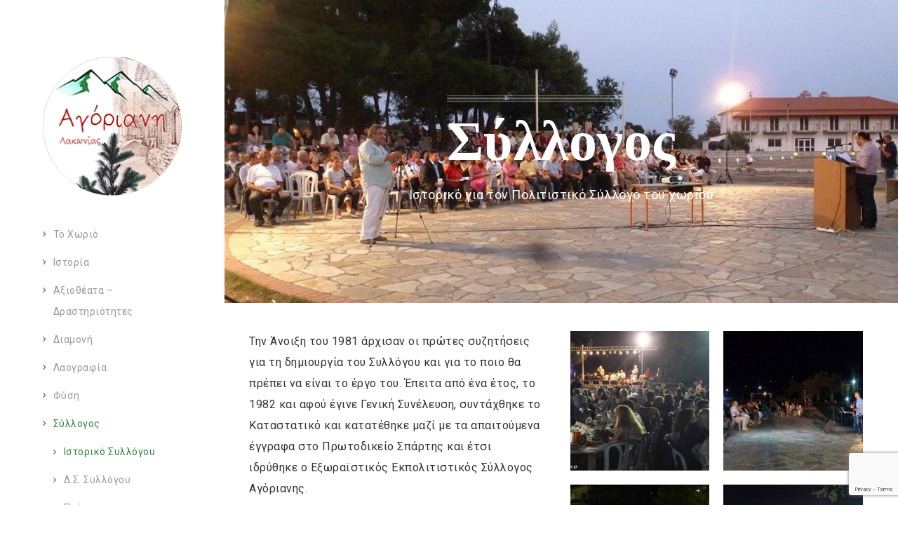

--- FILE ---
content_type: text/html; charset=UTF-8
request_url: https://agoriani.gr/sillogos-istoriko/
body_size: 29206
content:
<!DOCTYPE html>
<html lang="el" class="ut-no-js">
<!--
##########################################################################################

BROOKLYN THEME BY UNITED THEMES™

DESIGNED BY MARCEL MOERKENS
DEVELOPED BY MARCEL MOERKENS & MATTHIAS NETTEKOVEN 

© 2017 BROOKLYN THEME
POWERED BY UNITED THEMES™ 
ALL RIGHTS RESERVED

UNITED THEMES™  
WEB DEVELOPMENT FORGE EST.2011
WWW.UNITEDTHEMES.COM

Version: 4.6.1

##########################################################################################
-->
<head>
    <meta charset="UTF-8">
    <meta name="viewport" content="width=device-width, initial-scale=1, minimum-scale=1, maximum-scale=1">
    
            
        
    <!-- RSS & Pingbacks -->
	<link rel="pingback" href="https://agoriani.gr/xmlrpc.php" />
    <link rel="profile" href="http://gmpg.org/xfn/11">
    
    <!-- Favicon -->
	        
                        
        <link rel="shortcut&#x20;icon" href="https://agoriani.gr/wp-content/uploads/2018/05/received_10203922162811122-1160x1160.png" type="image/png" />
        <link rel="icon" href="https://agoriani.gr/wp-content/uploads/2018/05/received_10203922162811122-1160x1160.png" type="image/png" />
        
        
    <!-- Apple Touch Icons -->    
        <link rel="apple-touch-icon" href="https://agoriani.gr/wp-content/themes/brooklyn/images/default/fav-57.png">
        
        <link rel="apple-touch-icon" sizes="72x72" href="https://agoriani.gr/wp-content/themes/brooklyn/images/default/fav-72.png" />
        
        <link rel="apple-touch-icon" sizes="114x114" href="https://agoriani.gr/wp-content/themes/brooklyn/images/default/fav-114.png" />
        
        <link rel="apple-touch-icon" sizes="144x144" href="https://agoriani.gr/wp-content/themes/brooklyn/images/default/fav-144.png" />
            
    <!--[if lt IE 9]>
		<script src="https://oss.maxcdn.com/html5shiv/3.7.3/html5shiv.min.js"></script>
	<![endif]--> 
    	
    <meta name='robots' content='index, follow, max-image-preview:large, max-snippet:-1, max-video-preview:-1' />
<meta name="dlm-version" content="5.1.6">
	<!-- This site is optimized with the Yoast SEO plugin v26.8 - https://yoast.com/product/yoast-seo-wordpress/ -->
	<title>Ιστορικό Συλλόγου - Αγόριανη Λακωνίας</title>
	<link rel="canonical" href="https://agoriani.gr/sillogos-istoriko/" />
	<meta property="og:locale" content="el_GR" />
	<meta property="og:type" content="article" />
	<meta property="og:title" content="Ιστορικό Συλλόγου - Αγόριανη Λακωνίας" />
	<meta property="og:url" content="https://agoriani.gr/sillogos-istoriko/" />
	<meta property="og:site_name" content="Αγόριανη Λακωνίας" />
	<meta property="article:publisher" content="https://www.facebook.com/groups/agoriani.lakonias" />
	<meta property="article:modified_time" content="2019-07-29T16:56:27+00:00" />
	<meta name="twitter:card" content="summary_large_image" />
	<script type="application/ld+json" class="yoast-schema-graph">{"@context":"https://schema.org","@graph":[{"@type":"WebPage","@id":"https://agoriani.gr/sillogos-istoriko/","url":"https://agoriani.gr/sillogos-istoriko/","name":"Ιστορικό Συλλόγου - Αγόριανη Λακωνίας","isPartOf":{"@id":"https://agoriani.gr/#website"},"datePublished":"2018-05-07T20:25:03+00:00","dateModified":"2019-07-29T16:56:27+00:00","breadcrumb":{"@id":"https://agoriani.gr/sillogos-istoriko/#breadcrumb"},"inLanguage":"el","potentialAction":[{"@type":"ReadAction","target":["https://agoriani.gr/sillogos-istoriko/"]}]},{"@type":"BreadcrumbList","@id":"https://agoriani.gr/sillogos-istoriko/#breadcrumb","itemListElement":[{"@type":"ListItem","position":1,"name":"Αρχική","item":"https://agoriani.gr/"},{"@type":"ListItem","position":2,"name":"Ιστορικό Συλλόγου"}]},{"@type":"WebSite","@id":"https://agoriani.gr/#website","url":"https://agoriani.gr/","name":"Αγόριανη Λακωνίας","description":"Ιστότοπος για το χωριό Αγόριανη Λακωνίας","potentialAction":[{"@type":"SearchAction","target":{"@type":"EntryPoint","urlTemplate":"https://agoriani.gr/?s={search_term_string}"},"query-input":{"@type":"PropertyValueSpecification","valueRequired":true,"valueName":"search_term_string"}}],"inLanguage":"el"}]}</script>
	<!-- / Yoast SEO plugin. -->


<link rel='dns-prefetch' href='//fonts.googleapis.com' />
<link rel="alternate" type="application/rss+xml" title="Ροή RSS &raquo; Αγόριανη Λακωνίας" href="https://agoriani.gr/feed/" />
<link rel="alternate" type="application/rss+xml" title="Ροή Σχολίων &raquo; Αγόριανη Λακωνίας" href="https://agoriani.gr/comments/feed/" />
<link rel="alternate" title="oEmbed (JSON)" type="application/json+oembed" href="https://agoriani.gr/wp-json/oembed/1.0/embed?url=https%3A%2F%2Fagoriani.gr%2Fsillogos-istoriko%2F" />
<link rel="alternate" title="oEmbed (XML)" type="text/xml+oembed" href="https://agoriani.gr/wp-json/oembed/1.0/embed?url=https%3A%2F%2Fagoriani.gr%2Fsillogos-istoriko%2F&#038;format=xml" />
<style id='wp-img-auto-sizes-contain-inline-css' type='text/css'>
img:is([sizes=auto i],[sizes^="auto," i]){contain-intrinsic-size:3000px 1500px}
/*# sourceURL=wp-img-auto-sizes-contain-inline-css */
</style>
<link rel='stylesheet' id='mediaelement-css' href='https://agoriani.gr/wp-includes/js/mediaelement/mediaelementplayer-legacy.min.css?ver=4.2.17' type='text/css' media='all' />
<link rel='stylesheet' id='wp-mediaelement-css' href='https://agoriani.gr/wp-includes/js/mediaelement/wp-mediaelement.min.css?ver=6.9' type='text/css' media='all' />
<link rel='stylesheet' id='ut-flexslider-css' href='https://agoriani.gr/wp-content/themes/brooklyn/css/flexslider.min.css?ver=6.9' type='text/css' media='all' />
<link rel='stylesheet' id='ut-portfolio-css' href='https://agoriani.gr/wp-content/themes/brooklyn/css/ut.portfolio.style.min.css?ver=6.9' type='text/css' media='all' />
<link rel='stylesheet' id='ut-lightgallery-css' href='https://agoriani.gr/wp-content/plugins/ut-portfolio/assets/vendor/lightGallery/css/lightgallery.min.css?ver=6.9' type='text/css' media='all' />
<link rel='stylesheet' id='ut-table-css' href='https://agoriani.gr/wp-content/plugins/ut-pricing/assets/css/ut.table.style.min.css?ver=6.9' type='text/css' media='all' />
<link rel='stylesheet' id='ut-responsive-grid-css' href='https://agoriani.gr/wp-content/plugins/ut-shortcodes/css/ut-responsive-grid.min.css?ver=6.9' type='text/css' media='all' />
<link rel='stylesheet' id='ut-animate-css' href='https://agoriani.gr/wp-content/plugins/ut-shortcodes/css/ut.animate.min.css?ver=6.9' type='text/css' media='all' />
<link rel='stylesheet' id='ut-elastislide-css' href='https://agoriani.gr/wp-content/themes/brooklyn/css/ut.elastislide.min.css?ver=6.9' type='text/css' media='all' />
<link rel='stylesheet' id='ut-fancyrotator-css' href='https://agoriani.gr/wp-content/plugins/ut-shortcodes/css/ut.fancyrotator.min.css?ver=6.9' type='text/css' media='all' />
<link rel='stylesheet' id='ut-shortcodes-css' href='https://agoriani.gr/wp-content/themes/brooklyn/css/ut.shortcode.min.css?ver=6.9' type='text/css' media='all' />
<link rel='stylesheet' id='js_composer_front-css' href='https://agoriani.gr/wp-content/plugins/js_composer/assets/css/js_composer.min.css?ver=6.10.0' type='text/css' media='all' />
<link rel='stylesheet' id='ut-bklynicons-css' href='https://agoriani.gr/wp-content/plugins/ut-shortcodes/css/bklynicons/bklynicons.css?ver=6.9' type='text/css' media='all' />
<link rel='stylesheet' id='ut-vc-shortcodes-css' href='https://agoriani.gr/wp-content/themes/brooklyn/css/ut.vc.shortcodes.min.css?ver=4.6.2' type='text/css' media='all' />
<link rel='stylesheet' id='ut-twitter-css' href='https://agoriani.gr/wp-content/plugins/ut-twitter/css/ut.twitter.css?ver=6.9' type='text/css' media='all' />
<style id='wp-emoji-styles-inline-css' type='text/css'>

	img.wp-smiley, img.emoji {
		display: inline !important;
		border: none !important;
		box-shadow: none !important;
		height: 1em !important;
		width: 1em !important;
		margin: 0 0.07em !important;
		vertical-align: -0.1em !important;
		background: none !important;
		padding: 0 !important;
	}
/*# sourceURL=wp-emoji-styles-inline-css */
</style>
<style id='wp-block-library-inline-css' type='text/css'>
:root{--wp-block-synced-color:#7a00df;--wp-block-synced-color--rgb:122,0,223;--wp-bound-block-color:var(--wp-block-synced-color);--wp-editor-canvas-background:#ddd;--wp-admin-theme-color:#007cba;--wp-admin-theme-color--rgb:0,124,186;--wp-admin-theme-color-darker-10:#006ba1;--wp-admin-theme-color-darker-10--rgb:0,107,160.5;--wp-admin-theme-color-darker-20:#005a87;--wp-admin-theme-color-darker-20--rgb:0,90,135;--wp-admin-border-width-focus:2px}@media (min-resolution:192dpi){:root{--wp-admin-border-width-focus:1.5px}}.wp-element-button{cursor:pointer}:root .has-very-light-gray-background-color{background-color:#eee}:root .has-very-dark-gray-background-color{background-color:#313131}:root .has-very-light-gray-color{color:#eee}:root .has-very-dark-gray-color{color:#313131}:root .has-vivid-green-cyan-to-vivid-cyan-blue-gradient-background{background:linear-gradient(135deg,#00d084,#0693e3)}:root .has-purple-crush-gradient-background{background:linear-gradient(135deg,#34e2e4,#4721fb 50%,#ab1dfe)}:root .has-hazy-dawn-gradient-background{background:linear-gradient(135deg,#faaca8,#dad0ec)}:root .has-subdued-olive-gradient-background{background:linear-gradient(135deg,#fafae1,#67a671)}:root .has-atomic-cream-gradient-background{background:linear-gradient(135deg,#fdd79a,#004a59)}:root .has-nightshade-gradient-background{background:linear-gradient(135deg,#330968,#31cdcf)}:root .has-midnight-gradient-background{background:linear-gradient(135deg,#020381,#2874fc)}:root{--wp--preset--font-size--normal:16px;--wp--preset--font-size--huge:42px}.has-regular-font-size{font-size:1em}.has-larger-font-size{font-size:2.625em}.has-normal-font-size{font-size:var(--wp--preset--font-size--normal)}.has-huge-font-size{font-size:var(--wp--preset--font-size--huge)}.has-text-align-center{text-align:center}.has-text-align-left{text-align:left}.has-text-align-right{text-align:right}.has-fit-text{white-space:nowrap!important}#end-resizable-editor-section{display:none}.aligncenter{clear:both}.items-justified-left{justify-content:flex-start}.items-justified-center{justify-content:center}.items-justified-right{justify-content:flex-end}.items-justified-space-between{justify-content:space-between}.screen-reader-text{border:0;clip-path:inset(50%);height:1px;margin:-1px;overflow:hidden;padding:0;position:absolute;width:1px;word-wrap:normal!important}.screen-reader-text:focus{background-color:#ddd;clip-path:none;color:#444;display:block;font-size:1em;height:auto;left:5px;line-height:normal;padding:15px 23px 14px;text-decoration:none;top:5px;width:auto;z-index:100000}html :where(.has-border-color){border-style:solid}html :where([style*=border-top-color]){border-top-style:solid}html :where([style*=border-right-color]){border-right-style:solid}html :where([style*=border-bottom-color]){border-bottom-style:solid}html :where([style*=border-left-color]){border-left-style:solid}html :where([style*=border-width]){border-style:solid}html :where([style*=border-top-width]){border-top-style:solid}html :where([style*=border-right-width]){border-right-style:solid}html :where([style*=border-bottom-width]){border-bottom-style:solid}html :where([style*=border-left-width]){border-left-style:solid}html :where(img[class*=wp-image-]){height:auto;max-width:100%}:where(figure){margin:0 0 1em}html :where(.is-position-sticky){--wp-admin--admin-bar--position-offset:var(--wp-admin--admin-bar--height,0px)}@media screen and (max-width:600px){html :where(.is-position-sticky){--wp-admin--admin-bar--position-offset:0px}}

/*# sourceURL=wp-block-library-inline-css */
</style><style id='global-styles-inline-css' type='text/css'>
:root{--wp--preset--aspect-ratio--square: 1;--wp--preset--aspect-ratio--4-3: 4/3;--wp--preset--aspect-ratio--3-4: 3/4;--wp--preset--aspect-ratio--3-2: 3/2;--wp--preset--aspect-ratio--2-3: 2/3;--wp--preset--aspect-ratio--16-9: 16/9;--wp--preset--aspect-ratio--9-16: 9/16;--wp--preset--color--black: #000000;--wp--preset--color--cyan-bluish-gray: #abb8c3;--wp--preset--color--white: #ffffff;--wp--preset--color--pale-pink: #f78da7;--wp--preset--color--vivid-red: #cf2e2e;--wp--preset--color--luminous-vivid-orange: #ff6900;--wp--preset--color--luminous-vivid-amber: #fcb900;--wp--preset--color--light-green-cyan: #7bdcb5;--wp--preset--color--vivid-green-cyan: #00d084;--wp--preset--color--pale-cyan-blue: #8ed1fc;--wp--preset--color--vivid-cyan-blue: #0693e3;--wp--preset--color--vivid-purple: #9b51e0;--wp--preset--gradient--vivid-cyan-blue-to-vivid-purple: linear-gradient(135deg,rgb(6,147,227) 0%,rgb(155,81,224) 100%);--wp--preset--gradient--light-green-cyan-to-vivid-green-cyan: linear-gradient(135deg,rgb(122,220,180) 0%,rgb(0,208,130) 100%);--wp--preset--gradient--luminous-vivid-amber-to-luminous-vivid-orange: linear-gradient(135deg,rgb(252,185,0) 0%,rgb(255,105,0) 100%);--wp--preset--gradient--luminous-vivid-orange-to-vivid-red: linear-gradient(135deg,rgb(255,105,0) 0%,rgb(207,46,46) 100%);--wp--preset--gradient--very-light-gray-to-cyan-bluish-gray: linear-gradient(135deg,rgb(238,238,238) 0%,rgb(169,184,195) 100%);--wp--preset--gradient--cool-to-warm-spectrum: linear-gradient(135deg,rgb(74,234,220) 0%,rgb(151,120,209) 20%,rgb(207,42,186) 40%,rgb(238,44,130) 60%,rgb(251,105,98) 80%,rgb(254,248,76) 100%);--wp--preset--gradient--blush-light-purple: linear-gradient(135deg,rgb(255,206,236) 0%,rgb(152,150,240) 100%);--wp--preset--gradient--blush-bordeaux: linear-gradient(135deg,rgb(254,205,165) 0%,rgb(254,45,45) 50%,rgb(107,0,62) 100%);--wp--preset--gradient--luminous-dusk: linear-gradient(135deg,rgb(255,203,112) 0%,rgb(199,81,192) 50%,rgb(65,88,208) 100%);--wp--preset--gradient--pale-ocean: linear-gradient(135deg,rgb(255,245,203) 0%,rgb(182,227,212) 50%,rgb(51,167,181) 100%);--wp--preset--gradient--electric-grass: linear-gradient(135deg,rgb(202,248,128) 0%,rgb(113,206,126) 100%);--wp--preset--gradient--midnight: linear-gradient(135deg,rgb(2,3,129) 0%,rgb(40,116,252) 100%);--wp--preset--font-size--small: 13px;--wp--preset--font-size--medium: 20px;--wp--preset--font-size--large: 36px;--wp--preset--font-size--x-large: 42px;--wp--preset--spacing--20: 0.44rem;--wp--preset--spacing--30: 0.67rem;--wp--preset--spacing--40: 1rem;--wp--preset--spacing--50: 1.5rem;--wp--preset--spacing--60: 2.25rem;--wp--preset--spacing--70: 3.38rem;--wp--preset--spacing--80: 5.06rem;--wp--preset--shadow--natural: 6px 6px 9px rgba(0, 0, 0, 0.2);--wp--preset--shadow--deep: 12px 12px 50px rgba(0, 0, 0, 0.4);--wp--preset--shadow--sharp: 6px 6px 0px rgba(0, 0, 0, 0.2);--wp--preset--shadow--outlined: 6px 6px 0px -3px rgb(255, 255, 255), 6px 6px rgb(0, 0, 0);--wp--preset--shadow--crisp: 6px 6px 0px rgb(0, 0, 0);}:where(.is-layout-flex){gap: 0.5em;}:where(.is-layout-grid){gap: 0.5em;}body .is-layout-flex{display: flex;}.is-layout-flex{flex-wrap: wrap;align-items: center;}.is-layout-flex > :is(*, div){margin: 0;}body .is-layout-grid{display: grid;}.is-layout-grid > :is(*, div){margin: 0;}:where(.wp-block-columns.is-layout-flex){gap: 2em;}:where(.wp-block-columns.is-layout-grid){gap: 2em;}:where(.wp-block-post-template.is-layout-flex){gap: 1.25em;}:where(.wp-block-post-template.is-layout-grid){gap: 1.25em;}.has-black-color{color: var(--wp--preset--color--black) !important;}.has-cyan-bluish-gray-color{color: var(--wp--preset--color--cyan-bluish-gray) !important;}.has-white-color{color: var(--wp--preset--color--white) !important;}.has-pale-pink-color{color: var(--wp--preset--color--pale-pink) !important;}.has-vivid-red-color{color: var(--wp--preset--color--vivid-red) !important;}.has-luminous-vivid-orange-color{color: var(--wp--preset--color--luminous-vivid-orange) !important;}.has-luminous-vivid-amber-color{color: var(--wp--preset--color--luminous-vivid-amber) !important;}.has-light-green-cyan-color{color: var(--wp--preset--color--light-green-cyan) !important;}.has-vivid-green-cyan-color{color: var(--wp--preset--color--vivid-green-cyan) !important;}.has-pale-cyan-blue-color{color: var(--wp--preset--color--pale-cyan-blue) !important;}.has-vivid-cyan-blue-color{color: var(--wp--preset--color--vivid-cyan-blue) !important;}.has-vivid-purple-color{color: var(--wp--preset--color--vivid-purple) !important;}.has-black-background-color{background-color: var(--wp--preset--color--black) !important;}.has-cyan-bluish-gray-background-color{background-color: var(--wp--preset--color--cyan-bluish-gray) !important;}.has-white-background-color{background-color: var(--wp--preset--color--white) !important;}.has-pale-pink-background-color{background-color: var(--wp--preset--color--pale-pink) !important;}.has-vivid-red-background-color{background-color: var(--wp--preset--color--vivid-red) !important;}.has-luminous-vivid-orange-background-color{background-color: var(--wp--preset--color--luminous-vivid-orange) !important;}.has-luminous-vivid-amber-background-color{background-color: var(--wp--preset--color--luminous-vivid-amber) !important;}.has-light-green-cyan-background-color{background-color: var(--wp--preset--color--light-green-cyan) !important;}.has-vivid-green-cyan-background-color{background-color: var(--wp--preset--color--vivid-green-cyan) !important;}.has-pale-cyan-blue-background-color{background-color: var(--wp--preset--color--pale-cyan-blue) !important;}.has-vivid-cyan-blue-background-color{background-color: var(--wp--preset--color--vivid-cyan-blue) !important;}.has-vivid-purple-background-color{background-color: var(--wp--preset--color--vivid-purple) !important;}.has-black-border-color{border-color: var(--wp--preset--color--black) !important;}.has-cyan-bluish-gray-border-color{border-color: var(--wp--preset--color--cyan-bluish-gray) !important;}.has-white-border-color{border-color: var(--wp--preset--color--white) !important;}.has-pale-pink-border-color{border-color: var(--wp--preset--color--pale-pink) !important;}.has-vivid-red-border-color{border-color: var(--wp--preset--color--vivid-red) !important;}.has-luminous-vivid-orange-border-color{border-color: var(--wp--preset--color--luminous-vivid-orange) !important;}.has-luminous-vivid-amber-border-color{border-color: var(--wp--preset--color--luminous-vivid-amber) !important;}.has-light-green-cyan-border-color{border-color: var(--wp--preset--color--light-green-cyan) !important;}.has-vivid-green-cyan-border-color{border-color: var(--wp--preset--color--vivid-green-cyan) !important;}.has-pale-cyan-blue-border-color{border-color: var(--wp--preset--color--pale-cyan-blue) !important;}.has-vivid-cyan-blue-border-color{border-color: var(--wp--preset--color--vivid-cyan-blue) !important;}.has-vivid-purple-border-color{border-color: var(--wp--preset--color--vivid-purple) !important;}.has-vivid-cyan-blue-to-vivid-purple-gradient-background{background: var(--wp--preset--gradient--vivid-cyan-blue-to-vivid-purple) !important;}.has-light-green-cyan-to-vivid-green-cyan-gradient-background{background: var(--wp--preset--gradient--light-green-cyan-to-vivid-green-cyan) !important;}.has-luminous-vivid-amber-to-luminous-vivid-orange-gradient-background{background: var(--wp--preset--gradient--luminous-vivid-amber-to-luminous-vivid-orange) !important;}.has-luminous-vivid-orange-to-vivid-red-gradient-background{background: var(--wp--preset--gradient--luminous-vivid-orange-to-vivid-red) !important;}.has-very-light-gray-to-cyan-bluish-gray-gradient-background{background: var(--wp--preset--gradient--very-light-gray-to-cyan-bluish-gray) !important;}.has-cool-to-warm-spectrum-gradient-background{background: var(--wp--preset--gradient--cool-to-warm-spectrum) !important;}.has-blush-light-purple-gradient-background{background: var(--wp--preset--gradient--blush-light-purple) !important;}.has-blush-bordeaux-gradient-background{background: var(--wp--preset--gradient--blush-bordeaux) !important;}.has-luminous-dusk-gradient-background{background: var(--wp--preset--gradient--luminous-dusk) !important;}.has-pale-ocean-gradient-background{background: var(--wp--preset--gradient--pale-ocean) !important;}.has-electric-grass-gradient-background{background: var(--wp--preset--gradient--electric-grass) !important;}.has-midnight-gradient-background{background: var(--wp--preset--gradient--midnight) !important;}.has-small-font-size{font-size: var(--wp--preset--font-size--small) !important;}.has-medium-font-size{font-size: var(--wp--preset--font-size--medium) !important;}.has-large-font-size{font-size: var(--wp--preset--font-size--large) !important;}.has-x-large-font-size{font-size: var(--wp--preset--font-size--x-large) !important;}
/*# sourceURL=global-styles-inline-css */
</style>

<style id='classic-theme-styles-inline-css' type='text/css'>
/*! This file is auto-generated */
.wp-block-button__link{color:#fff;background-color:#32373c;border-radius:9999px;box-shadow:none;text-decoration:none;padding:calc(.667em + 2px) calc(1.333em + 2px);font-size:1.125em}.wp-block-file__button{background:#32373c;color:#fff;text-decoration:none}
/*# sourceURL=/wp-includes/css/classic-themes.min.css */
</style>
<link rel='stylesheet' id='wp-components-css' href='https://agoriani.gr/wp-includes/css/dist/components/style.min.css?ver=6.9' type='text/css' media='all' />
<link rel='stylesheet' id='wp-preferences-css' href='https://agoriani.gr/wp-includes/css/dist/preferences/style.min.css?ver=6.9' type='text/css' media='all' />
<link rel='stylesheet' id='wp-block-editor-css' href='https://agoriani.gr/wp-includes/css/dist/block-editor/style.min.css?ver=6.9' type='text/css' media='all' />
<link rel='stylesheet' id='popup-maker-block-library-style-css' href='https://agoriani.gr/wp-content/plugins/popup-maker/dist/packages/block-library-style.css?ver=dbea705cfafe089d65f1' type='text/css' media='all' />
<link rel='stylesheet' id='contact-form-7-css' href='https://agoriani.gr/wp-content/plugins/contact-form-7/includes/css/styles.css?ver=6.1.4' type='text/css' media='all' />
<link rel='stylesheet' id='rs-plugin-settings-css' href='https://agoriani.gr/wp-content/plugins/revslider/public/assets/css/settings.css?ver=5.4.7.2' type='text/css' media='all' />
<style id='rs-plugin-settings-inline-css' type='text/css'>
#rs-demo-id {}
/*# sourceURL=rs-plugin-settings-inline-css */
</style>
<link rel='stylesheet' id='ut-main-style-css' href='https://agoriani.gr/wp-content/themes/brooklyn/style.css?ver=6.9' type='text/css' media='all' />
<link rel='stylesheet' id='ut-child-style-css' href='https://agoriani.gr/wp-content/themes/brooklyn-child/style.css?ver=6.9' type='text/css' media='all' />
<link rel='stylesheet' id='ut_body_font_type-css' href='//fonts.googleapis.com/css?family=Roboto%3A400&#038;ver=6.9' type='text/css' media='all' />
<link rel='stylesheet' id='ut_blog_hero_font_type-css' href='//fonts.googleapis.com/css?family=Roboto%3A&#038;ver=6.9' type='text/css' media='all' />
<link rel='stylesheet' id='ut_global_h1_font_type-css' href='//fonts.googleapis.com/css?family=Roboto%3A700&#038;ver=6.9' type='text/css' media='all' />
<link rel='stylesheet' id='ut_footer_widgets_headline_font_type-css' href='//fonts.googleapis.com/css?family=Roboto%3A500&#038;ver=6.9' type='text/css' media='all' />
<link rel='stylesheet' id='ut_global_header_text_logo_font_type-css' href='//fonts.googleapis.com/css?family=Oswald%3A700&#038;ver=6.9' type='text/css' media='all' />
<link rel='stylesheet' id='ut-main-font-face-css' href='https://agoriani.gr/wp-content/themes/brooklyn/css/ut-fontface.min.css?ver=6.9' type='text/css' media='all' />
<link rel='stylesheet' id='ut-fontawesome-css' href='https://agoriani.gr/wp-content/themes/brooklyn/css/font-awesome.min.css?ver=6.9' type='text/css' media='all' />
<link rel='stylesheet' id='ut-superfish-css' href='https://agoriani.gr/wp-content/themes/brooklyn/css/ut-superfish.min.css?ver=6.9' type='text/css' media='all' />
<script type="text/javascript" src="https://agoriani.gr/wp-includes/js/jquery/jquery.min.js?ver=3.7.1" id="jquery-core-js"></script>
<script type="text/javascript" src="https://agoriani.gr/wp-includes/js/jquery/jquery-migrate.min.js?ver=3.4.1" id="jquery-migrate-js"></script>
<script type="text/javascript" id="3d-flip-book-client-locale-loader-js-extra">
/* <![CDATA[ */
var FB3D_CLIENT_LOCALE = {"ajaxurl":"https://agoriani.gr/wp-admin/admin-ajax.php","dictionary":{"Table of contents":"Table of contents","Close":"Close","Bookmarks":"Bookmarks","Thumbnails":"Thumbnails","Search":"Search","Share":"Share","Facebook":"Facebook","Twitter":"Twitter","Email":"Email","Play":"Play","Previous page":"Previous page","Next page":"Next page","Zoom in":"Zoom in","Zoom out":"Zoom out","Fit view":"Fit view","Auto play":"Auto play","Full screen":"Full screen","More":"More","Smart pan":"Smart pan","Single page":"Single page","Sounds":"Sounds","Stats":"Stats","Print":"Print","Download":"Download","Goto first page":"Goto first page","Goto last page":"Goto last page"},"images":"https://agoriani.gr/wp-content/plugins/interactive-3d-flipbook-powered-physics-engine/assets/images/","jsData":{"urls":[],"posts":{"ids_mis":[],"ids":[]},"pages":[],"firstPages":[],"bookCtrlProps":[],"bookTemplates":[]},"key":"3d-flip-book","pdfJS":{"pdfJsLib":"https://agoriani.gr/wp-content/plugins/interactive-3d-flipbook-powered-physics-engine/assets/js/pdf.min.js?ver=4.3.136","pdfJsWorker":"https://agoriani.gr/wp-content/plugins/interactive-3d-flipbook-powered-physics-engine/assets/js/pdf.worker.js?ver=4.3.136","stablePdfJsLib":"https://agoriani.gr/wp-content/plugins/interactive-3d-flipbook-powered-physics-engine/assets/js/stable/pdf.min.js?ver=2.5.207","stablePdfJsWorker":"https://agoriani.gr/wp-content/plugins/interactive-3d-flipbook-powered-physics-engine/assets/js/stable/pdf.worker.js?ver=2.5.207","pdfJsCMapUrl":"https://agoriani.gr/wp-content/plugins/interactive-3d-flipbook-powered-physics-engine/assets/cmaps/"},"cacheurl":"https://agoriani.gr/wp-content/uploads/3d-flip-book/cache/","pluginsurl":"https://agoriani.gr/wp-content/plugins/","pluginurl":"https://agoriani.gr/wp-content/plugins/interactive-3d-flipbook-powered-physics-engine/","thumbnailSize":{"width":"150","height":"150"},"version":"1.16.17"};
//# sourceURL=3d-flip-book-client-locale-loader-js-extra
/* ]]> */
</script>
<script type="text/javascript" src="https://agoriani.gr/wp-content/plugins/interactive-3d-flipbook-powered-physics-engine/assets/js/client-locale-loader.js?ver=1.16.17" id="3d-flip-book-client-locale-loader-js" async="async" data-wp-strategy="async"></script>
<script type="text/javascript" src="https://agoriani.gr/wp-content/plugins/revslider/public/assets/js/jquery.themepunch.tools.min.js?ver=5.4.7.2" id="tp-tools-js"></script>
<script type="text/javascript" src="https://agoriani.gr/wp-content/plugins/revslider/public/assets/js/jquery.themepunch.revolution.min.js?ver=5.4.7.2" id="revmin-js"></script>
<script type="text/javascript" src="https://agoriani.gr/wp-content/plugins/ut-portfolio/assets/js/jquery.isotope.min.js?ver=4.3.3" id="ut-isotope-js-js"></script>
<script type="text/javascript" src="https://agoriani.gr/wp-content/plugins/ut-shortcodes/js/plugins/modernizr/modernizr.min.js?ver=2.6.2" id="modernizr-js"></script>
<script type="text/javascript" src="https://agoriani.gr/wp-content/plugins/ut-shortcodes/js/plugins/elastislider/jquery.elastislide.min.js?ver=6.9" id="ut-elastislider-js-js"></script>
<script type="text/javascript" id="ut-loader-js-extra">
/* <![CDATA[ */
var preloader_settings = {"loader_active":"1","loader_logo":"https://agoriani.gr/wp-content/uploads/2018/05/received_10203922162811122.jpeg","style":"style_three","loader_percentage":"on","loader_text":"\u03a0\u03b1\u03c1\u03b1\u03ba\u03b1\u03bb\u03ce \u03c0\u03b5\u03c1\u03b9\u03bc\u03ad\u03bd\u03b5\u03c4\u03b5...","text_logo":"\u003Cdiv class=\"site-logo\"\u003E\u003Ch1 class=\"logo\"\u003E\u0391\u03b3\u03cc\u03c1\u03b9\u03b1\u03bd\u03b7 \u039b\u03b1\u03ba\u03c9\u03bd\u03af\u03b1\u03c2\u003C/h1\u003E\u003C/div\u003E"};
//# sourceURL=ut-loader-js-extra
/* ]]> */
</script>
<script type="text/javascript" src="https://agoriani.gr/wp-content/themes/brooklyn/js/jquery.queryloader2.min.js?ver=2.9.0" id="ut-loader-js"></script>
<script type="text/javascript" src="https://agoriani.gr/wp-content/themes/brooklyn/js/ut-scriptlibrary.min.js?ver=4.6.1" id="ut-scriptlibrary-js"></script>
<link rel="https://api.w.org/" href="https://agoriani.gr/wp-json/" /><link rel="alternate" title="JSON" type="application/json" href="https://agoriani.gr/wp-json/wp/v2/pages/398" /><link rel="EditURI" type="application/rsd+xml" title="RSD" href="https://agoriani.gr/xmlrpc.php?rsd" />
<meta name="generator" content="WordPress 6.9" />
<link rel='shortlink' href='https://agoriani.gr/?p=398' />
<style id="ut-global-custom-css" type="text/css">#main-content { background: #FFFFFF; }::-moz-selection { background: #348043; }::selection { background: #348043; }a { color: #348043; }.lead a,.wpb_text_column a,.ut-twitter-rotator h2 a,.ut-vc-disabled .entry-content a,.comment-content a:not(.more-link),.ut-accordion-module-inner.entry-content a,.type-post .entry-content :not(.tags-links) a:not(.more-link):not([class*="mashicon-"]):not(.ut-slider-maximize):not(.ut-prev-gallery-slide):not(.ut-next-gallery-slide):not(.ut-owl-video-play-icon):not(.owl-item-link):not(.flex-prev):not(.flex-next) {color: #348043;text-decoration: none;font-weight: normal;}.lead a:hover,.lead a:active,.lead a:focus,.ut-twitter-rotator h2 a:hover,.ut-twitter-rotator h2 a:active,.ut-twitter-rotator h2 a:focus,.wpb_text_column a:hover,.wpb_text_column a:active,.wpb_text_column a:focus,.ut-accordion-module-inner.entry-content a:hover,.ut-accordion-module-inner.entry-content a:active,.ut-accordion-module-inner.entry-content a:focus,.ut-vc-disabled .entry-content a:hover,.ut-vc-disabled .entry-content a:active,.ut-vc-disabled .entry-content a:focus,.comment-content a:not(.more-link):hover,.comment-content a:not(.more-link):active,.comment-content a:not(.more-link):focus,.type-post .entry-content :not(.tags-links) a:not(.more-link):not([class*="mashicon-"]):not(.ut-prev-gallery-slide):not(.ut-next-gallery-slide):not(.ut-slider-maximize):not(.ut-owl-video-play-icon):not(.owl-item-link):not(.flex-prev):not(.flex-next):hover,.type-post .entry-content :not(.tags-links) a:not(.more-link):not([class*="mashicon-"]):not(.ut-prev-gallery-slide):not(.ut-next-gallery-slide):not(.ut-slider-maximize):not(.ut-owl-video-play-icon):not(.owl-item-link):not(.flex-prev):not(.flex-next):active,.type-post .entry-content :not(.tags-links) a:not(.more-link):not([class*="mashicon-"]):not(.ut-prev-gallery-slide):not(.ut-next-gallery-slide):not(.ut-slider-maximize):not(.ut-owl-video-play-icon):not(.owl-item-link):not(.flex-prev):not(.flex-next):focus {color: #348043; }ins, mark { background:#348043; }.bklyn-btn {background:#348043;}.page-title ins,.section-title ins {background: transparent;padding: 0;color: #348043;}.lead ins {color:#348043; }.themecolor{ color: #348043; }.lead span {color: #348043; }.comment-reply-link:hover i,.comment-reply-link:active i,.comment-reply-link:focus i {color: #348043; }.themecolor-bg {background:#348043; }.img-hover { background:rgb(52,128,67);background:rgba(52,128,67, 0.85); }.author-avatar img,.bypostauthor .comment-avatar img,.ut-hero-meta-author .ut-entry-avatar-image img,.ut-archive-hero-avatar img {border-color: #348043; }.ha-transparent #navigation ul li a:not(.bklyn-btn):hover { color: #348043; }.ut-glow {color: #348043;text-shadow:0 0 40px #348043, 2px 2px 3px black; }.ut-language-selector a:hover { color: #348043; }.ut-video-post-icon {background:#348043; }.error404 .hero-btn-holder .ut-btn:hover,.error404 .hero-btn-holder .ut-btn:active,.error404 .hero-btn-holder .ut-btn:focus {background:#348043;}@media (min-width: 1025px) {.site-logo img { max-height: 60px; }}@media (min-width: 1601px) {.side-site-logo img {max-width: 100%;}}.site-logo img { opacity: 100; }.ut-header-dark .site-logo .logo a:hover { color:#348043;}blockquote { border-color:#348043; }blockquote span:not(.quote-right):not(.quote-left) { color:#348043;}.ut-format-link:hover,.ut-format-link:active,.ut-format-link:focus {background:#348043;}h1 a:hover, h2 a:hover, h3 a:hover, h4 a:hover, h5 a:hover, h6 a:hover {color:#348043;}button,input[type="button"],input[type="submit"] {color: #FFF;font-weight: bold;}button,input[type="button"],input[type="submit"] {background: #151515;}button:hover,button:focus,button:active,input[type="button"]:hover,input[type="button"]:focus,input[type="button"]:active,input[type="submit"]:hover,input[type="submit"]:focus,input[type="submit"]:active{color: #FFF;}button:hover,button:focus,button:active,input[type="button"]:hover,input[type="button"]:focus,input[type="button"]:active,input[type="submit"]:hover,input[type="submit"]:focus,input[type="submit"]:active{background:#348043;}.ut-footer-light button:hover,.ut-footer-light button:focus,.ut-footer-light button:active,.ut-footer-light input[type="button"]:hover,.ut-footer-light input[type="button"]:focus,.ut-footer-light input[type="button"]:active,.ut-footer-light input[type="submit"]:hover,.ut-footer-light input[type="submit"]:focus,.ut-footer-light input[type="submit"]:active {background:#348043;}.ut-footer-dark button, .ut-footer-dark input[type="submit"], .ut-footer-dark input[type="button"] {background:#348043;}.ut-footer-custom button, .ut-footer-custom input[type="submit"], .ut-footer-custom input[type="button"] {color: #FFFFFF;}.ut-footer-custom button, .ut-footer-custom input[type="submit"], .ut-footer-custom input[type="button"] {background:#348043;}.ut-footer-custom button:hover,.ut-footer-custom button:focus,.ut-footer-custom button:active,.ut-footer-custom input[type="button"]:hover,.ut-footer-custom input[type="button"]:focus,.ut-footer-custom input[type="button"]:active,.ut-footer-custom input[type="submit"]:hover,.ut-footer-custom input[type="submit"]:focus,.ut-footer-custom input[type="submit"]:active{color: #FFFFFF;}.ut-footer-custom button:hover,.ut-footer-custom button:focus,.ut-footer-custom button:active,.ut-footer-custom input[type="button"]:hover,.ut-footer-custom input[type="button"]:focus,.ut-footer-custom input[type="button"]:active,.ut-footer-custom input[type="submit"]:hover,.ut-footer-custom input[type="submit"]:focus,.ut-footer-custom input[type="submit"]:active{background:#151515;}.ut-footer-light button, .ut-footer-light input[type="submit"], .ut-footer-light input[type="button"],.ut-footer-dark button, .ut-footer-dark input[type="submit"], .ut-footer-dark input[type="button"],.ut-footer-custom button, .ut-footer-custom input[type="submit"], .ut-footer-custom input[type="button"] { -webkit-border-radius:0;-moz-border-radius:0; border-radius:0;}.footer button, .footer input[type="button"], .footer input[type="submit"] {}#contact-section.light button, #contact-section.light input[type="submit"], #contact-section.light input[type="button"],.ut-hero-form.light button, .ut-hero-form.light input[type="submit"], .ut-hero-form.light input[type="button"] {background:#348043;}#contact-section.dark button:hover,#contact-section.dark button:focus,#contact-section.dark button:active,#contact-section.dark input[type="button"]:hover,#contact-section.dark input[type="button"]:focus,#contact-section.dark input[type="button"]:active,#contact-section.dark input[type="submit"]:hover,#contact-section.dark input[type="submit"]:focus,#contact-section.dark input[type="submit"]:active {background:#348043;}#contact-section.light button, #contact-section.light input[type="submit"], #contact-section.light input[type="button"],#contact-section.dark button, #contact-section.dark input[type="submit"], #contact-section.dark input[type="button"] {color: #FFFFFF;}#contact-section.light button, #contact-section.light input[type="submit"], #contact-section.light input[type="button"],#contact-section.dark button, #contact-section.dark input[type="submit"], #contact-section.dark input[type="button"] {background:#151515;}#contact-section.light button:hover,#contact-section.light button:focus,#contact-section.light button:active,#contact-section.light input[type="button"]:hover,#contact-section.light input[type="button"]:focus,#contact-section.light input[type="button"]:active,#contact-section.light input[type="submit"]:hover,#contact-section.light input[type="submit"]:focus,#contact-section.light input[type="submit"]:active,#contact-section.dark button:hover,#contact-section.dark button:focus,#contact-section.dark button:active,#contact-section.dark input[type="button"]:hover,#contact-section.dark input[type="button"]:focus,#contact-section.dark input[type="button"]:active,#contact-section.dark input[type="submit"]:hover,#contact-section.dark input[type="submit"]:focus,#contact-section.dark input[type="submit"]:active {color: #FFFFFF;font-weight: bold;}#contact-section.light button:hover,#contact-section.light button:focus,#contact-section.light button:active,#contact-section.light input[type="button"]:hover,#contact-section.light input[type="button"]:focus,#contact-section.light input[type="button"]:active,#contact-section.light input[type="submit"]:hover,#contact-section.light input[type="submit"]:focus,#contact-section.light input[type="submit"]:active,#contact-section.dark button:hover,#contact-section.dark button:focus,#contact-section.dark button:active,#contact-section.dark input[type="button"]:hover,#contact-section.dark input[type="button"]:focus,#contact-section.dark input[type="button"]:active,#contact-section.dark input[type="submit"]:hover,#contact-section.dark input[type="submit"]:focus,#contact-section.dark input[type="submit"]:active {background:#348043;}#contact-section.light button, #contact-section.light input[type="submit"], #contact-section.light input[type="button"],#contact-section.dark button, #contact-section.dark input[type="submit"], #contact-section.dark input[type="button"] { -webkit-border-radius:0;-moz-border-radius:0; border-radius:0;}#contact-section button, #contact-section input[type="button"], #contact-section input[type="submit"] {}.mejs-controls .mejs-time-rail .mejs-time-current, .mejs-controls .mejs-horizontal-volume-slider .mejs-horizontal-volume-current { background:#348043 !important; }.more-link:hover i,.more-link:active i,.more-link:focus i { color:#348043; }.format-link .entry-header a { background:#348043 !important; }.ut-avatar-overlay { background:rgb(52,128,67); background:rgba(52,128,67, 0.85);}div.wpcf7-validation-errors { border-color:#348043;}.count { color:#348043; }.team-member-details { background:rgb(52,128,67);background:rgba(52,128,67, 0.85 ); }.about-icon { background:#348043; }.cta-section { background:#348043 !important; }.icons-ul i { color:#348043; }#secondary a:hover, .page-template-templatestemplate-archive-php a:hover { color:#348043; } #ut-sitebody #qLoverlay .site-logo .logo {color: #151515; }#ut-loader-logo { max-width: 300px;}#qLoverlay { background: #ffffff; }.ut-loading-bar-style2 .ut-loading-bar-style2-ball-effect { background-color: #151515; }.ut-loading-bar-style3-outer { border-color: #151515; }.ut-loading-bar-style-3-inner { background-color: #151515;}.ut-loader__bar4, .ut-loader__ball4 { background: #151515; }.ut-loading-bar-style5-inner { color: #151515; }#qLoverlay .ut-double-bounce1, #qLoverlay .ut-double-bounce2 {background: #151515;}.sk-cube-grid .sk-cube { background-color: #151515; }.ut-inner-overlay .ut-loading-text p { color: #151515 !important; }.ut-inner-overlay .ut-loading-text p{font-size:12px; font-weight:bold;}.ut-inner-overlay .ut-loading-text { margin-top: 20px !important; }.ut-loader-overlay { background: #ffffff;}body {font-family:"Roboto"; font-weight: 400; font-size: 16px; line-height: 30px;}body { color: #333333 ;}h1 {font-family:"Roboto"; font-weight: 700;}h1 {color: #151515; }h2, .ut-quote-post-block {font-family:"Roboto"; font-weight: 700;}h2 {color: #151515; }h3 {font-family:"Roboto"; font-weight: 700;}h3 {color: #151515; }h4 {font-family:"Roboto"; font-weight: 700;}h4 {color: #151515; }h5 {font-family:"Roboto"; font-weight: 700;}h5 {color: #151515; }h6 {font-family:"Roboto"; font-weight: 700;}h6 {color: #151515; }blockquote:not(.ut-parallax-quote-title):not(.ut-quote-post-block) { font-family: ralewayextralight;}blockquote { color: #151515 ;}.single blockquote:not(.ut-parallax-quote-title), .page blockquote:not(.ut-parallax-quote-title){font-size:22px;}.lead, .dark .lead, .taxonomy-description { font-family: ralewayextralight;}#contact-section .lead p { font-family: ralewayextralight;} .lg-progress-bar .lg-progress { background-color: #348043; }.lg-outer .lg-thumb-item.active, .lg-outer .lg-thumb-item:hover { border-color: #348043; }.parallax-overlay-pattern.style_one { background-image: url(" https://agoriani.gr/wp-content/themes/brooklyn/images/overlay-pattern.png") !important; }.parallax-overlay-pattern.style_two { background-image: url(" https://agoriani.gr/wp-content/themes/brooklyn/images/overlay-pattern2.png") !important; }.parallax-overlay-pattern.style_three { background-image: url(" https://agoriani.gr/wp-content/themes/brooklyn/images/overlay-pattern3.png") !important; }.grid-container {max-width: 1200px;}@media (min-width: 1025px) {.blog #primary,.single #primary,.search #primary,.search-results #primary,.archive #primary {padding-top:160px;padding-bottom:120px; }.blog #secondary,.single #secondary {padding-top:160px;padding-bottom:120px;}.blog.has-no-hero #primary,.single.has-no-hero #primary {padding-top:200px;padding-bottom:120px;}.blog.has-no-hero #secondary,.single.has-no-hero #secondary {padding-top:200px;padding-bottom:120px;}.page #primary {padding-top:160px;padding-bottom:120px; }.page #secondary {padding-top:160px;padding-bottom:120px;}.page.has-no-hero #primary {padding-top:200px;padding-bottom:120px;}.page.has-no-hero #secondary {padding-top:200px;padding-bottom:120px;}}@media (min-width: 1025px) {.has-no-hero .vc_section.ut-first-section {padding-top: 160px;}}@media (max-width: 767px) {.has-no-hero .vc_section.ut-first-section {padding-top: 140px;}}@media (min-width: 768px) and (max-width: 1024px) {.has-no-hero .vc_section.ut-first-section {padding-top: 160px;}}.has-no-hero .vc_section.ut-first-section.ut-first-row-has-fill {padding-top: 80px;}.ut-has-page-title.ut-vc-enabled .page-header {margin-top: 80px;}.ut-has-page-title.has-no-hero.ut-vc-enabled.page .page-header,.ut-has-page-title.has-no-hero.ut-vc-enabled.single-portfolio .page-header {margin-top: 160px;}.ut-vc-offset-anchor-top,.ut-vc-offset-anchor-bottom {position:absolute;width: 0px;height: 0px;display: block;overflow: hidden;visibility: hidden;}.ut-vc-offset-anchor-top {top:0;left:0;}.ut-vc-offset-anchor-bottom {left:0;bottom:0px;}.ut-scroll-up-waypoint-wrap {position:relative;}.vc_section.bklyn-section-with-separator:not(.bklyn-section-with-overlay) > .vc_row {z-index: 2;}.vc_section.bklyn-section-with-separator:not(.bklyn-section-with-overlay) > .bklyn-section-separator {z-index: 1;}.vc_section.bklyn-section-with-overlay > .vc_row {z-index: 5;}.vc_section.bklyn-section-with-overlay > .bklyn-section-separator {z-index: 4;}</style><style id="ut-hero-custom-css" type="text/css">#ut-sitebody:not(.ut-page-has-no-content) #ut-hero.hero { min-height: calc( 50% - 0px); height: calc( 50% - 0px); }#ut-hero .ut-hero-custom-logo-holder img {max-width: 100%;}@media (min-width: 768px) and (max-width: 1024px) {#ut-hero .ut-hero-custom-logo-holder img {max-width: 100%;}}@media (max-width: 767px) {#ut-hero .ut-hero-custom-logo-holder img {max-width: 100%;}}.ut-hero-style-4 .hero-second-btn {background: #348043;}.ut-hero-style-10 .hero-second-btn,.ut-hero-style-9 .hero-second-btn,.ut-hero-style-8 .hero-second-btn,.ut-hero-style-7 .hero-second-btn,.ut-hero-style-6 .hero-second-btn,.ut-hero-style-5 .hero-second-btn,.ut-hero-style-3 .hero-second-btn,.ut-hero-style-1 .hero-second-btn,.ut-hero-style-2 .hero-second-btn {border-color: #348043;}.ut-hero-video-boxed.ut-hero-video-themecolor {border-color: #348043;}#ut-hero .hero-inner {text-align: center} .ut-hero-style-5 .hero-description { border-color:#348043; }.hero-title span:not(.ut-word-rotator) { color:#348043 !important; }.hero-title.ut-glow span:not(.ut-word-rotator) { color:#348043; text-shadow: 0 0 40px #348043, 2px 2px 3px black; }.hero-title.ut-glow span:not(.ut-word-rotator) span { color: #FFF;text-shadow: 0 0 40px #FFF, 2px 2px 3px black;}@media (max-width: 767px) {#ut-sitebody .hero-title { line-height:!important; }}@media (min-width: 768px) and (max-width: 1024px) {#ut-sitebody .hero-title { line-height:!important; }}.hero-title { font-family: ralewayextralight;}.hero-btn{background:#FFFFFF !important;color:#151515 !important;border: none !important;}.hero-btn:hover {background:#FFFFFF !important;}.hero .parallax-scroll-container{background-repeat: !important;background-size: !important;background-image:url("https://agoriani.gr/wp-content/uploads/2018/08/37649326_10156293372595731_6762911420460826624_n.jpg");}#wrapper_mbYTP_ut-background-video-hero { min-width: 100% !important; } .hero-down-arrow a { color: #FFF; }.hero-down-arrow a:hover, .hero-down-arrow a:focus, .hero-down-arrow a:active { color: #FFF }.hero-down-arrow { left: 50%;}@media (min-width: 1025px) {}@media (max-width: 1024px) {}.hero-down-arrow { bottom: 80px;}.ut-early-waypoint {position: absolute;top: 140px;z-index: 0;}</style><style id="ut-navigation-custom-css" type="text/css"> #ut-sitebody #ut-mobile-menu a, #ut-sitebody #navigation ul li a {font-family:"Roboto"; font-weight: 400; font-size: 14px; text-transform: capitalize;} #navigation ul.sub-menu { border-top-color:#348043; }#ut-sitebody #navigation li a:not(.bklyn-btn):hover { color: #348043; }#ut-sitebody #navigation .selected,#ut-sitebody #navigation ul li.current_page_parent:not(.ut-front-page-link) a.active,#ut-sitebody #navigation ul li.current-menu-ancestor:not(.ut-front-page-link) a.active { color: #348043; } #ut-sitebody #navigation ul li a:not(.bklyn-btn):hover, #ut-sitebody #navigation ul.sub-menu li a:not(.bklyn-btn):hover { color: #348043; } #ut-sitebody #navigation ul li.current-menu-item:not(.current_page_parent):not(.menu-item-object-custom) a,#ut-sitebody #navigation ul li.current_page_item:not(.current_page_parent):not(.menu-item-object-custom) a { color: #348043; }@media (min-width: 1025px) {#header-section { line-height: 80px;}.ha-header-small, .ha-header-hide {height: 80px;line-height: 80px;} .site-logo,.ut-mm-trigger,.ut-mm-button,.ha-header-small .site-logo,.ha-header-hide .site-logo {height: 80px !important;line-height: 80px !important;}} #ut-sitebody h1.logo {font-family:"Oswald"; font-weight: 700; font-size: 30px; text-transform: uppercase;} #header-section .site-logo { width: 100%;} </style><style id="ut-side-navigation-custom-css" type="text/css">@media screen and (min-width: 1025px) {#header-section {display: none;}#bklyn-sidenav-wrap {width: 25%;}}.ut-has-bklyn-sidenav .vc-sidenav-column-container-wrap {position:relative;display:block;width:100%;height:100%; }#bklyn-sidenav-content-wrap {min-height: 100%;height: 100%;display: -webkit-flex;display: flex;-webkit-flex-direction: column;-ms-flex-direction: column;flex-direction: column;}#bklyn-sidenav-content-wrap {margin-left: 25%;}.ut-has-bklyn-sidenav .vc-sidenav-column-container-wrap {padding-left:25%;}.ut-has-bklyn-sidenav .vc_row.vc_row-o-equal-height.vc_row-o-columns-stretch > .vc_column_container {margin-left: 25%;}@media (max-width: 767px) {#bklyn-sidenav-content-wrap {margin-left:0px;}.ut-has-bklyn-sidenav .vc-sidenav-column-container-wrap {padding-left:0px;}.ut-has-bklyn-sidenav .vc_row.vc_row-o-equal-height.vc_row-o-columns-stretch > .vc_column_container {margin-left: 0px;}}@media (min-width: 768px) and (max-width: 1024px) {#bklyn-sidenav-content-wrap {margin-left:0px;}.ut-has-bklyn-sidenav .vc-sidenav-column-container-wrap {padding-left:0px;}.ut-has-bklyn-sidenav .vc_row.vc_row-o-equal-height.vc_row-o-columns-stretch > .vc_column_container {margin-left: 0px;}} #bklyn-sidenav ul .sub-menu,#bklyn-sidenav ul .sub-menu ul {display: none;}#bklyn-sidenav ul .current-menu-ancestor > .sub-menu {display: block;} #ut-sitebody #bklyn-sidenav ul li a {font-family:"Roboto"; font-weight: 400; font-size: 14px; text-transform: capitalize;} #bklyn-sidenav-wrap{background-repeat: !important;background-attachment: !important;background-position: !important;background-size: !important;background-image:url("");}#bklyn-sidenav-wrap.ut-header-light {background-color:#FFF;}#bklyn-sidenav-wrap.ut-header-light #bklyn-sidenav ul li::before {color:#444444; }#bklyn-sidenav-wrap.ut-header-light #bklyn-sidenav ul li a {color:#999999; }#bklyn-sidenav-wrap.ut-header-light #bklyn-sidenav ul li a:hover,#bklyn-sidenav-wrap.ut-header-light #bklyn-sidenav ul li a:focus,#bklyn-sidenav-wrap.ut-header-light #bklyn-sidenav ul li a:active {color: #348043; }#bklyn-sidenav-wrap.ut-header-light #bklyn-sidenav .current_page_item > a, #bklyn-sidenav-wrap.ut-header-light #bklyn-sidenav .current-menu-item > a,#bklyn-sidenav-wrap.ut-header-light #bklyn-sidenav .current_page_ancestor > a, #bklyn-sidenav-wrap.ut-header-light #bklyn-sidenav .current-menu-ancestor > a,#bklyn-sidenav-wrap.ut-header-light #bklyn-sidenav ul li a.selected {color: #348043;}#bklyn-sidenav-wrap.ut-header-light .search-field {background:#FFFFFF;border-color:#DDDDDD;color:#B2B2B6;}#bklyn-sidenav-wrap.ut-header-light .search-field:focus {background:transparent;border-color:#CFCFCF;color:#222222; }#bklyn-sidenav-wrap.ut-header-light #bklyn-sidenav-search .fa-search {color:#999999;} #bklyn-sidenav-wrap.ut-header-light .ut-sociallinks {border-top:1px dotted #dddddd;}#bklyn-sidenav-wrap.ut-header-light .ut-sociallinks li a {color:#999999;}#bklyn-sidenav-wrap.ut-header-light .ut-sociallinks li a:hover,#bklyn-sidenav-wrap.ut-header-light .ut-sociallinks li a:focus,#bklyn-sidenav-wrap.ut-header-light .ut-sociallinks li a:active {color: #348043;} </style><style id="ut-overlay-custom-css" type="text/css"> @media (min-width: 1025px) {.ut-hamburger-wrap {height: 80px;}}#ut-open-overlay-menu.ut-hamburger:hover {opacity: 0.3;} #ut-open-overlay-menu.ut-hamburger span, #ut-open-overlay-menu.ut-hamburger span::before,#ut-open-overlay-menu.ut-hamburger span::after {height: 2px;} #ut-overlay-nav ul > li { font-family: ralewaysemibold;} #ut-overlay-nav ul.sub-menu > li { letter-spacing: normal; } </style><style id="ut-mobile-navigation-custom-css" type="text/css">@media (max-width: 1024px) {.ut-mobile-menu a:hover { background:#348043; }.ut-mobile-menu a:after,.ut-mobile-menu a:before,.ut-mm-button:hover:before, .ut-mm-trigger.active .ut-mm-button:before { color: #348043;}.ut-header-light .ut-mm-button:before {color: #348043;}#ut-sitebody #header-section.ha-header {box-shadow:none;}#ut-sitebody #header-section.ha-header { background: rgba(255, 255, 255, 1); }#ut-sitebody.ut-mobile-menu-open #header-section.ha-header {background: rgb(255, 255, 255) !important; }#ut-sitebody.ut-mobile-menu-open .ut-header-dark #ut-mobile-nav,#ut-sitebody.ut-mobile-menu-open .ut-header-light #ut-mobile-nav {background:transparent;}#ut-sitebody.ut-mobile-menu-open #ut-mobile-menu a:not(.bklyn-btn) {color: rgba(21, 21, 21, 1) !important; }#ut-sitebody.ut-mobile-menu-open #ut-mobile-menu a:not(.bklyn-btn):hover,#ut-sitebody.ut-mobile-menu-open #ut-mobile-menu a:not(.bklyn-btn):focus,#ut-sitebody.ut-mobile-menu-open #ut-mobile-menu a:not(.bklyn-btn):active {color: rgba(52, 128, 67, 1) !important; }#ut-sitebody.ut-mobile-menu-open #ut-mobile-menu a:not(.bklyn-btn):hover,#ut-sitebody.ut-mobile-menu-open #ut-mobile-menu a:not(.bklyn-btn):focus,#ut-sitebody.ut-mobile-menu-open #ut-mobile-menu a:not(.bklyn-btn):active {background: rgba(255, 255, 255, 1) !important; }#ut-sitebody.ut-mobile-menu-open #ut-mobile-menu a:not(.bklyn-btn)::before {color: rgba(21, 21, 21, 1); }#ut-sitebody.ut-mobile-menu-open #ut-mobile-menu .sub-menu a::before {color: rgba(21, 21, 21, 1); }#ut-sitebody.ut-mobile-menu-open #ut-mobile-menu a:not(.bklyn-btn):hover::before {color: rgba(21, 21, 21, 1); }#ut-sitebody.ut-mobile-menu-open #ut-mobile-menu .sub-menu a:hover::before {color: rgba(21, 21, 21, 1); }#ut-sitebody.ut-mobile-menu-open #ut-mobile-menu,#ut-sitebody.ut-mobile-menu-open #ut-mobile-menu a:not(.bklyn-btn) {border-color:rgba(153, 153, 153, 1);}#ut-sitebody .ut-mm-trigger .ut-mm-button::before {color: rgba(21, 21, 21, 1); }#ut-sitebody .ut-mm-trigger #ut-open-mobile-menu.ut-hamburger span::before,#ut-sitebody .ut-mm-trigger #ut-open-mobile-menu.ut-hamburger:not(.is-active) span,#ut-sitebody .ut-mm-trigger #ut-open-mobile-menu.ut-hamburger span::after {background-color: rgba(21, 21, 21, 1); }#ut-sitebody .ut-mm-trigger .ut-mm-button:hover::before,#ut-sitebody.ut-mobile-menu-open .ut-mm-trigger.active .ut-mm-button::before {color: rgba(21, 21, 21, 1); }#ut-sitebody .ut-mm-trigger #ut-open-mobile-menu.ut-hamburger.is-active span::before,#ut-sitebody .ut-mm-trigger #ut-open-mobile-menu.ut-hamburger.is-active span::after {background-color: rgba(21, 21, 21, 1); }}</style><style id="ut-blog-custom-css" type="text/css">.entry-title span {color: #348043; } #ut-blog-navigation a:hover { color: #348043;}#ut-blog-navigation a:focus { color: #348043;} #ut-blog-navigation a:active { color: #348043;}.blog .ut-blog-classic-article .ut-quote-post-block, .blog .ut-blog-classic-article h2.entry-title, .archive .ut-blog-classic-article h2.entry-title, .search .ut-blog-classic-article h2.entry-title{font-size:22px;}.blog .ut-blog-mixed-large-article .ut-quote-post-block, .blog .ut-blog-mixed-large-article h2.entry-title, .archive .ut-blog-mixed-large-article h2.entry-title, .search .ut-blog-mixed-large-article h2.entry-title{font-size:22px;}.single-post h1.entry-title{font-size:22px;} button, input[type="button"], input[type="submit"], .dark button, .dark input[type="button"], .dark input[type="submit"],.light button, .light input[type="submit"], .light input[type="button"] { -webkit-border-radius:0;-moz-border-radius:0; border-radius:0;}.ut-quote-post {background: #348043;}.format-quote .ut-quote-post-link:hover .ut-quote-post blockquote,.format-quote .ut-quote-post-link:active .ut-quote-post blockquote,.format-quote .ut-quote-post-link:focus .ut-quote-post blockquote {border-color: #348043;}.single-post .ut-quote-post blockquote {border-color: #348043;} .author-link:hover i {color: #348043;} .author-social-links a:hover, .author-social-links a:active, .author-social-links a:focus {color: #348043;} .ut-meta-post-icon {background: #348043;}</style><style type="text/css">#primary { float: left ; }#ut-sitebody #secondary .widget-title,#ut-sitebody #secondary .widget-title a,#ut-sitebody #secondary .widget-title a:hover,#ut-sitebody #secondary .widget-title a:focus,#ut-sitebody #secondary .widget-title a:active,#ut-sitebody #secondary h1,#ut-sitebody #secondary h2,#ut-sitebody #secondary h3,#ut-sitebody #secondary h4,#ut-sitebody #secondary h5,#ut-sitebody #secondary h6 {color:#151515 !important;}#ut-sitebody #secondary,#ut-sitebody #secondary select,#ut-sitebody #secondary textarea,#ut-sitebody #secondary input[type="text"],#ut-sitebody #secondary input[type="tel"],#ut-sitebody #secondary input[type="email"],#ut-sitebody #secondary input[type="password"],#ut-sitebody #secondary input[type="number"],#ut-sitebody #secondary input[type="search"],#ut-sitebody #secondary .ut_widget_social ul.ut-sociallinks span {font-size:12px !important;}#ut-sitebody #secondary h3.widget-title {font-family:"Roboto";}</style><style id="ut-page-custom-css"type="text/css">#primary h1.page-title{ font-family: ralewaysemibold; }#primary header.page-header.pt-style-3 span { background:#348043;-webkit-box-shadow:0 0 0 3px#348043; -moz-box-shadow:0 0 0 3px#348043; box-shadow:0 0 0 3px#348043; }#primary header.page-header.pt-style-4 span {border-width:6px;}#primary .parallax-title, #ut-custom-hero .parallax-title{ font-family: ralewaysemibold; }#primary .section-title, #ut-custom-hero .section-title{ font-family: ralewaysemibold; }#primary .pt-style-3:not(.page-header) .section-title span { background:#348043;-webkit-box-shadow:0 0 0 3px#348043; -moz-box-shadow:0 0 0 3px#348043; box-shadow:0 0 0 3px#348043; }.pt-style-4:not(.page-header):not(.csection-title) .page-title, .pt-style-4:not(.page-header):not(.csection-title) .parallax-title, .pt-style-4:not(.page-header):not(.csection-title) .section-title span {border-width:6px;}.wpb_wrapper .section-header > *:first-child { margin-bottom:20px; }</style><style id="ut-portfolio-custom-css" type="text/css">.vc_row.vc_row-no-padding .ut-portfolio-detail .vc_row:not(.vc_row-no-padding) .vc_column_container > .vc_column-inner {padding-left: 20px;padding-right: 20px;}.ut-portfolio-detail-loader {left: calc(50% - 40px);}.portfolio-caption { background:rgb(52,128,67);background:rgba(52,128,67, 0.85); }.ut-portfolio-pagination.style_two a:hover,.ut-portfolio-pagination.style_two a.selected, .ut-portfolio-pagination.style_two a.selected:hover { background:#348043 !important; }.ut-portfolio-menu.style_two li a:hover, .ut-portfolio-menu.style_two li a.selected { background:#348043; }.light .ut-portfolio-menu li a:hover, .light .ut-portfolio-pagination a:hover { border-color: #348043 !important; }.ut-portfolio-list li strong { color:#348043 !important; }.light .ut-portfolio-menu.style_two li a.selected:hover { background:#348043; }a.prev-portfolio-details:hover,a.next-portfolio-details:hover,.light a.prev-portfolio-details:hover,.light a.next-portfolio-details:hover {color:#348043; } .ut-portfolio-custom-icon { width: 40px; } </style><style id="ut-shortcode-custom-css" type="text/css"> .section-header.header-with-gradient h2 span,.parallax-header.header-with-gradient h2 span {-webkit-text-fill-color: transparent;-webkit-background-clip: text !important;background-clip: text !important;}.header-with-gradient-lead .lead {-webkit-text-fill-color: transparent;-webkit-background-clip: text !important;background-clip: text !important;}.ut-countdown-module.ut-countdown-module-with-gradient-period .countdown-period,.ut-countdown-module.ut-countdown-module-with-gradient-amount .countdown-amount,.ut-countdown-module.ut-countdown-module-with-gradient-amount.ut-countdown-module-compact.ut-countdown-module-with-separator .countdown-section::after {-webkit-text-fill-color: transparent;-webkit-background-clip: text !important;background-clip: text !important;} .ut-owl-video-play-icon-with-gradient .ut-owl-video-play-icon i,.ut-owl-slider-maximize-icon-with-gradient .ut-slider-maximize i {-webkit-text-fill-color: transparent;-webkit-background-clip: text !important;background-clip: text !important;} .ut-element-with-gradient-headline h3, .ut-element-with-gradient-text span,.ut-element-with-gradient-icon i,.ut-element-with-gradient-hover-icon:hover i {-webkit-text-fill-color: transparent;-webkit-background-clip: text !important;background-clip: text !important;} .ut-service-icon.ut-service-icon-with-gradient i {-webkit-text-fill-color: transparent;-webkit-background-clip: text !important;background-clip: text !important;}.ut-service-icon.ut-service-icon-with-gradient i:before {-webkit-text-fill-color: transparent;} .bklyn-btn-with-effect {overflow: hidden;position: relative;z-index: 1;} .bklyn-btn-effect-aylen {-webkit-transition: color 0.3s;transition: color 0.3s;}.bklyn-btn-effect-aylen::before,.bklyn-btn-effect-aylen::after {content: '';position: absolute;height: 100%;width: 100%;bottom: 100%;left: 0;z-index: -1;-webkit-transition: -webkit-transform 0.3s;transition: transform 0.3s;-webkit-transition-timing-function: cubic-bezier(0.75, 0, 0.125, 1);transition-timing-function: cubic-bezier(0.75, 0, 0.125, 1);}.bklyn-btn-effect-aylen::before {background:rgb(52,128,67); background:rgba(52,128,67, 0.6); }.bklyn-btn-effect-aylen::after {background: #348043;}.bklyn-btn-effect-aylen:hover {color: #fff;}.bklyn-btn-effect-aylen:hover::before,.bklyn-btn-effect-aylen:hover::after {-webkit-transform: translate3d(0, 100%, 0) scale(1.1);transform: translate3d(0, 100%, 0) scale(1.1);}.bklyn-btn-effect-aylen:hover::after {-webkit-transition-delay: 0.175s;transition-delay: 0.175s;} .bklyn-btn-effect-winona {-webkit-transition-timing-function: cubic-bezier(0.2, 1, 0.3, 1);transition-timing-function: cubic-bezier(0.2, 1, 0.3, 1);}.bklyn-btn-effect-winona > span {display: block;}.bklyn-btn-effect-winona.bklyn-btn-icon-left > span {display: inline-block;}.bklyn-btn-effect-winona::after {content: attr(data-text);position: absolute;width: 100%;height: 100%;top: 0;left: 0;opacity: 0;padding: 0.9em 1em;margin: 0 !important;-webkit-transform: translate3d(0, 25%, 0);transform: translate3d(0, 25%, 0);}.bklyn-btn-effect-winona.bklyn-btn-icon-left::after {text-indent: 22px;}.bklyn-btn-effect-winona.bklyn-btn-icon-right::after {text-indent: -22px;}.bklyn-btn-effect-winona::after,.bklyn-btn-effect-winona > span {-webkit-transition: -webkit-transform 0.3s, opacity 0.3s;transition: transform 0.3s, opacity 0.3s;-webkit-transition-timing-function: cubic-bezier(0.2, 1, 0.3, 1);transition-timing-function: cubic-bezier(0.2, 1, 0.3, 1);}.bklyn-btn-effect-winona:hover::after {opacity: 1;-webkit-transform: translate3d(0, 0, 0);transform: translate3d(0, 0, 0);}.bklyn-btn-effect-winona:hover > span {opacity: 0;-webkit-transform: translate3d(0, -25%, 0);transform: translate3d(0, -25%, 0);}.bklyn-section-separator {overflow: hidden;position: absolute;left: 0;width: 100%;line-height: 0;direction: ltr;}.bklyn-section-separator.bklyn-section-separator-bottom {bottom: -1px;}.bklyn-section-separator.bklyn-section-separator-top {-webkit-transform: rotate(180deg);-ms-transform: rotate(180deg);transform: rotate(180deg);top: -1px;}.bklyn-section-separator.bklyn-section-separator-slit.bklyn-section-separator-bottom {-webkit-transform: rotate(180deg);-ms-transform: rotate(180deg);transform: rotate(180deg);}.bklyn-section-separator.bklyn-section-separator-slit.bklyn-section-separator-top {-webkit-transform: rotate(0deg);-ms-transform: rotate(0deg);transform: rotate(0deg);}.bklyn-section-separator svg {display: block;width: calc(100% + 2px);position: relative;left: 50%;-webkit-transform: translateX(-50%);-ms-transform: translateX(-50%);transform: translateX(-50%);}.bklyn-section-separator.bklyn-section-separator-flip svg {-webkit-transform: translateX(-50%) scale(-1, 1);-ms-transform: translateX(-50%) scale(-1, 1);transform: translateX(-50%) scale(-1, 1);}.bklyn-section-separator .bklyn-section-separator-path-fill {-webkit-transform-origin: center;-ms-transform-origin: center;transform-origin: center;-webkit-transform: rotateY(0deg);transform: rotateY(0deg);}#ut-hero .bklyn-section-separator {z-index: 2;}#ut-hero.ut-hero-with-separator .bklyn-section-separator {z-index: 2;}#ut-hero.ut-hero-with-separator .grid-container {z-index: 3;}#ut-hero.ut-hero-fancy-slider.ut-hero-with-separator .bklyn-section-separator {z-index: 1002;}#ut-hero.ut-hero-fancy-slider.ut-hero-with-separator .ut-fancy-slider nav {z-index: 1003;}#ut-hero.ut-hero-fancy-slider.ut-hero-with-separator .hero-down-arrow-wrap {position: relative;z-index: 1003;} .ut-video-section .vimelar-container {left:0;top:0;} .ut-animated-image-item {text-align: inherit;display: inline-block;}.ut-animated-image-item a {position: relative;}.ut-image-gallery-item.animated img {transform: scale(1.002);} .ut-instagram-module-loading {display:none;}.ut-instagram-gallery-wrap {will-change: height;-webkit-transition: all 0.5s linear;-moz-transition: all 0.5s linear;transition: all 0.5s linear;}.ut-instagram-video-container {display:none;} .bklyn-team-member-avatar.bklyn-team-member-avatar-with-swap {position: relative;}.bklyn-team-member-avatar.bklyn-team-member-avatar-with-swap .bklyn-team-member-secondary-image {position: absolute;top:0;left:0;opacity:0;-webkit-transition: opacity 0.40s ease-in-out;-moz-transition: opacity 0.40s ease-in-out;-o-transition: opacity 0.40s ease-in-out;transition: opacity 0.40s ease-in-out;}.bklyn-team-member:hover .bklyn-team-member-secondary-image {opacity: 1;} .ut-btn.dark:hover,.ut-btn.ut-pt-btn:hover { background: #348043;}.ut-btn.theme-btn {background: #348043;}.ut-rated i { color: #348043; }.ut-social-follow-module a:hover,.ut-social-follow-module a:active,.ut-social-follow-module a:focus {color: #348043;}.ut-custom-icon-link:hover i { color: #348043;}.ut-custom-icon a:hover i:first-child {color: #348043;}.light .ut-bs-wrap .entry-title a:hover, .light .ut-bs-wrap a:hover .entry-title{ color: #348043;}.elastislide-wrapper nav span:hover { border-color: #348043;color: #348043;}.ut-rq-icon-tw { color: #348043; }.ut-rotate-quote .flex-direction-nav a,.ut-rotate-quote-alt .flex-direction-nav a { background:rgb(52,128,67); background:rgba(52,128,67, 0.85); }.ut-service-column h3 span{ color:#348043; }.ut-social-title { color:#348043; }.ut-social-link:hover .ut-social-icon { background:#348043 !important; }.ut-icon-list i { color:#348043; }.ut-alert.themecolor { background:#348043; } .light .ut-nav-tabs li a:hover { border-color:#348043 !important; }.light .ut-nav-tabs li a:hover { color:#348043 !important; }.ut-skill-overlay { background:#348043; }.light .ut-accordion-heading a:hover { border-color:#348043 !important; }.light .ut-accordion-heading a:hover { color:#348043 !important; }.ut-dropcap-one, .ut-dropcap-two { background: #348043; }.vimelar-container {opacity: 0;-webkit-transition: opacity 0.35s ease-in-out;-moz-transition: opacity 0.35s ease-in-out;-o-transition: opacity 0.35s ease-in-out;transition: opacity 0.35s ease-in-out;}@media (min-width: 1025px) {.vimelar-container.ut-vimeo-loaded {opacity: 1;}}.ut-vc-images-lightbox-caption {display: none;}figure.ut-gallery-slider-caption-wrap::before {color:#348043;}.member-social a:hover {color:#348043; }.ut-member-style-2 .member-description .ut-member-title { color:#348043; }.ut-member-style-2 .ut-so-link:hover {background: #348043 !important;}.member-description-style-3 .ut-member-title { color:#348043; }.ut-member-style-3 .member-social a:hover { border-color: #348043;}.ut-hide-member-details:hover {color:#348043; }.light .ut-hide-member-details {color:#348043; } .bklyn-icon-tabs li a:hover,.bklyn-icon-tabs li.active > a, .bklyn-icon-tabs li.active > a:focus, .bklyn-icon-tabs li.active > a:hover,.bklyn-icon-tabs li.active a .bkly-icon-tab {color:#348043;} .light .ut-shortcode-video-wrap .ut-video-caption { border-color:rgba(52,128,67, 1); }.light .ut-shortcode-video-wrap .ut-video-caption i { border-color:rgba(52,128,67, 0.3); }.light .ut-shortcode-video-wrap .ut-video-caption i { color:rgba(52,128,67, 0.3); }.light .ut-shortcode-video-wrap .ut-video-caption:hover i { border-color:rgba(52,128,67, 1); }.light .ut-shortcode-video-wrap .ut-video-caption:hover i { color:#348043 !important; }.light .ut-shortcode-video-wrap .ut-video-caption:hover i { text-shadow: 0 0 40px #348043, 2px 2px 3px black; }.light .ut-video-loading { color:#348043 !important; }.light .ut-video-loading { text-shadow: 0 0 40px #348043, 2px 2px 3px black; }.light .ut-video-caption-text { border-color:rgba(52,128,67, 1); } .ut-pt-featured { background: #348043 !important; }.ut-pt-featured-table .ut-pt-info .fa-li{ color: #348043 !important; }.ut-pt-wrap.ut-pt-wrap-style-2 .ut-pt-featured-table .ut-pt-header { background: #348043; }.ut-pt-wrap-style-3 .ut-pt-info ul, .ut-pt-wrap-style-3 .ut-pt-info ul li {border-color:rgba(52,128,67, 0.1);}.ut-pt-wrap-style-3 .ut-pt-header, .ut-pt-wrap-style-3 .ut-custom-row, .ut-pt-wrap-style-3 .ut-btn.ut-pt-btn,.ut-pt-wrap-style-3 .ut-pt-featured-table .ut-btn { border-color:rgba(52,128,67, 0.1); }.ut-pt-wrap-style-3 .ut-btn { color:#348043 !important; }.ut-pt-wrap-style-3 .ut-btn { text-shadow: 0 0 40px #348043, 2px 2px 3px black; }.ut-pt-wrap-style-3 .ut-pt-featured-table .ut-btn { color: #348043 !important; }.ut-pt-wrap-style-3 .ut-pt-featured-table .ut-btn { text-shadow: 0 0 40px #348043, 2px 2px 3px black; }.ut-pt-wrap-style-3 .ut-pt-featured-table .ut-pt-title { color:#348043 !important; }.ut-pt-wrap-style-3 .ut-pt-featured-table .ut-pt-title { text-shadow: 0 0 40px #348043, 2px 2px 3px black; }.vc_row.vc_row-o-full-height {min-height: 100vh !important;}.vc_section[data-vc-full-width] > .ut-row-has-filled-cols:not([data-vc-full-width]) {margin-left: 20px;margin-right: 20px;}.vc_row.vc_column-gap-0{ margin-left: -0px;margin-right: -0px;}.vc_row.vc_column-gap-1{ margin-left: -0.5px;margin-right: -0.5px;}.vc_row.vc_column-gap-2{ margin-left: -1px;margin-right: -1px;}.vc_row.vc_column-gap-3{ margin-left: -1.5px;margin-right: -1.5px;}.vc_row.vc_column-gap-4{ margin-left: -2px;margin-right: -2px;}.vc_row.vc_column-gap-5{ margin-left: -2.5px;margin-right: -2.5px;}.vc_row.vc_column-gap-10{ margin-left: -5px;margin-right: -5px;}.vc_row.vc_column-gap-15{ margin-left: -7.5px;margin-right: -7.5px;}.vc_row.vc_column-gap-20{ margin-left: -10px;margin-right: -10px;}.vc_row.vc_column-gap-25{ margin-left: -12.5px;margin-right: -12.5px;}.vc_row.vc_column-gap-30{ margin-left: -15px;margin-right: -15px;}.vc_row.vc_column-gap-35{ margin-left: -17.5px;margin-right: -17.5px;}.vc_row.vc_column-gap-40{ margin-left: -20px;margin-right: -20px;}.vc_section[data-vc-full-width] > .vc_row:not(.vc_row-has-fill).vc_column-gap-1 { margin-left: 19.5px;margin-right: 19.5px;}.vc_section[data-vc-full-width] > .vc_row:not(.vc_row-has-fill).vc_column-gap-2 { margin-left: 19px;margin-right: 19px;}.vc_section[data-vc-full-width] > .vc_row:not(.vc_row-has-fill).vc_column-gap-3 { margin-left: 18.5px;margin-right: 18.5px;}.vc_section[data-vc-full-width] > .vc_row:not(.vc_row-has-fill).vc_column-gap-4 { margin-left: 18px;margin-right: 18px;}.vc_section[data-vc-full-width] > .vc_row:not(.vc_row-has-fill).vc_column-gap-5 { margin-left: 17.5px;margin-right: 17.5px;}.vc_section[data-vc-full-width] > .vc_row:not(.vc_row-has-fill).vc_column-gap-10 { margin-left: 15px;margin-right: 15px;}.vc_section[data-vc-full-width] > .vc_row:not(.vc_row-has-fill).vc_column-gap-15 { margin-left: 12.5px;margin-right: 12.5px;}.vc_section[data-vc-full-width] > .vc_row:not(.vc_row-has-fill).vc_column-gap-20 { margin-left: 10px;margin-right: 10px;}.vc_section[data-vc-full-width] > .vc_row:not(.vc_row-has-fill).vc_column-gap-25 { margin-left: 7.5px;margin-right: 7.5px;}.vc_section[data-vc-full-width] > .vc_row:not(.vc_row-has-fill).vc_column-gap-30 { margin-left: 5px;margin-right: 5px;}.vc_section[data-vc-full-width] > .vc_row:not(.vc_row-has-fill).vc_column-gap-35 { margin-left: 2.5px;margin-right: 2.5px;}.vc_section[data-vc-full-width] > .vc_row:not(.vc_row-has-fill).vc_column-gap-40 { margin-left: 0px;margin-right: 0px;}.ut-vc-200.vc_section > .vc_row.ut-row-has-filled-cols.vc_column-gap-0 + .vc_row-full-width + .vc_row,.ut-vc-160.vc_section > .vc_row.ut-row-has-filled-cols.vc_column-gap-0 + .vc_row-full-width + .vc_row,.ut-vc-120.vc_section > .vc_row.ut-row-has-filled-cols.vc_column-gap-0 + .vc_row-full-width + .vc_row,.ut-vc-80.vc_section > .vc_row.ut-row-has-filled-cols.vc_column-gap-0 + .vc_row-full-width + .vc_row {margin-top: 80px;}.ut-vc-200.vc_section > .vc_row.ut-row-has-filled-cols.vc_column-gap-1 + .vc_row-full-width + .vc_row,.ut-vc-160.vc_section > .vc_row.ut-row-has-filled-cols.vc_column-gap-1 + .vc_row-full-width + .vc_row,.ut-vc-120.vc_section > .vc_row.ut-row-has-filled-cols.vc_column-gap-1 + .vc_row-full-width + .vc_row,.ut-vc-80.vc_section > .vc_row.ut-row-has-filled-cols.vc_column-gap-1 + .vc_row-full-width + .vc_row {margin-top: 0px;}.ut-vc-200.vc_section > .vc_row.ut-row-has-filled-cols.vc_column-gap-2 + .vc_row-full-width + .vc_row,.ut-vc-160.vc_section > .vc_row.ut-row-has-filled-cols.vc_column-gap-2 + .vc_row-full-width + .vc_row,.ut-vc-120.vc_section > .vc_row.ut-row-has-filled-cols.vc_column-gap-2 + .vc_row-full-width + .vc_row,.ut-vc-80.vc_section > .vc_row.ut-row-has-filled-cols.vc_column-gap-2 + .vc_row-full-width + .vc_row {margin-top: 0px;}.ut-vc-200.vc_section > .vc_row.ut-row-has-filled-cols.vc_column-gap-3 + .vc_row-full-width + .vc_row,.ut-vc-160.vc_section > .vc_row.ut-row-has-filled-cols.vc_column-gap-3 + .vc_row-full-width + .vc_row,.ut-vc-120.vc_section > .vc_row.ut-row-has-filled-cols.vc_column-gap-3 + .vc_row-full-width + .vc_row,.ut-vc-80.vc_section > .vc_row.ut-row-has-filled-cols.vc_column-gap-3 + .vc_row-full-width + .vc_row {margin-top: 0px;}.ut-vc-200.vc_section > .vc_row.ut-row-has-filled-cols.vc_column-gap-4 + .vc_row-full-width + .vc_row,.ut-vc-160.vc_section > .vc_row.ut-row-has-filled-cols.vc_column-gap-4 + .vc_row-full-width + .vc_row,.ut-vc-120.vc_section > .vc_row.ut-row-has-filled-cols.vc_column-gap-4 + .vc_row-full-width + .vc_row,.ut-vc-80.vc_section > .vc_row.ut-row-has-filled-cols.vc_column-gap-4 + .vc_row-full-width + .vc_row {margin-top: 0px;}.ut-vc-200.vc_section > .vc_row.ut-row-has-filled-cols.vc_column-gap-5 + .vc_row-full-width + .vc_row,.ut-vc-160.vc_section > .vc_row.ut-row-has-filled-cols.vc_column-gap-5 + .vc_row-full-width + .vc_row,.ut-vc-120.vc_section > .vc_row.ut-row-has-filled-cols.vc_column-gap-5 + .vc_row-full-width + .vc_row,.ut-vc-80.vc_section > .vc_row.ut-row-has-filled-cols.vc_column-gap-5 + .vc_row-full-width + .vc_row {margin-top: 0px;}.ut-vc-200.vc_section > .vc_row.ut-row-has-filled-cols.vc_column-gap-10 + .vc_row-full-width + .vc_row,.ut-vc-160.vc_section > .vc_row.ut-row-has-filled-cols.vc_column-gap-10 + .vc_row-full-width + .vc_row,.ut-vc-120.vc_section > .vc_row.ut-row-has-filled-cols.vc_column-gap-10 + .vc_row-full-width + .vc_row,.ut-vc-80.vc_section > .vc_row.ut-row-has-filled-cols.vc_column-gap-10 + .vc_row-full-width + .vc_row {margin-top: 0px;}.ut-vc-200.vc_section > .vc_row.ut-row-has-filled-cols.vc_column-gap-15 + .vc_row-full-width + .vc_row,.ut-vc-160.vc_section > .vc_row.ut-row-has-filled-cols.vc_column-gap-15 + .vc_row-full-width + .vc_row,.ut-vc-120.vc_section > .vc_row.ut-row-has-filled-cols.vc_column-gap-15 + .vc_row-full-width + .vc_row,.ut-vc-80.vc_section > .vc_row.ut-row-has-filled-cols.vc_column-gap-15 + .vc_row-full-width + .vc_row {margin-top: 0px;}.ut-vc-200.vc_section > .vc_row.ut-row-has-filled-cols.vc_column-gap-20 + .vc_row-full-width + .vc_row,.ut-vc-160.vc_section > .vc_row.ut-row-has-filled-cols.vc_column-gap-20 + .vc_row-full-width + .vc_row,.ut-vc-120.vc_section > .vc_row.ut-row-has-filled-cols.vc_column-gap-20 + .vc_row-full-width + .vc_row,.ut-vc-80.vc_section > .vc_row.ut-row-has-filled-cols.vc_column-gap-20 + .vc_row-full-width + .vc_row {margin-top: 0px;}.ut-vc-200.vc_section > .vc_row.ut-row-has-filled-cols.vc_column-gap-25 + .vc_row-full-width + .vc_row,.ut-vc-160.vc_section > .vc_row.ut-row-has-filled-cols.vc_column-gap-25 + .vc_row-full-width + .vc_row,.ut-vc-120.vc_section > .vc_row.ut-row-has-filled-cols.vc_column-gap-25 + .vc_row-full-width + .vc_row,.ut-vc-80.vc_section > .vc_row.ut-row-has-filled-cols.vc_column-gap-25 + .vc_row-full-width + .vc_row {margin-top: 0px;}.ut-vc-200.vc_section > .vc_row.ut-row-has-filled-cols.vc_column-gap-30 + .vc_row-full-width + .vc_row,.ut-vc-160.vc_section > .vc_row.ut-row-has-filled-cols.vc_column-gap-30 + .vc_row-full-width + .vc_row,.ut-vc-120.vc_section > .vc_row.ut-row-has-filled-cols.vc_column-gap-30 + .vc_row-full-width + .vc_row,.ut-vc-80.vc_section > .vc_row.ut-row-has-filled-cols.vc_column-gap-30 + .vc_row-full-width + .vc_row {margin-top: 0px;}.ut-vc-200.vc_section > .vc_row.ut-row-has-filled-cols.vc_column-gap-35 + .vc_row-full-width + .vc_row,.ut-vc-160.vc_section > .vc_row.ut-row-has-filled-cols.vc_column-gap-35 + .vc_row-full-width + .vc_row,.ut-vc-120.vc_section > .vc_row.ut-row-has-filled-cols.vc_column-gap-35 + .vc_row-full-width + .vc_row,.ut-vc-80.vc_section > .vc_row.ut-row-has-filled-cols.vc_column-gap-35 + .vc_row-full-width + .vc_row {margin-top: 0px;}.ut-vc-200.vc_section > .vc_row.ut-row-has-filled-cols.vc_column-gap-40 + .vc_row-full-width + .vc_row,.ut-vc-160.vc_section > .vc_row.ut-row-has-filled-cols.vc_column-gap-40 + .vc_row-full-width + .vc_row,.ut-vc-120.vc_section > .vc_row.ut-row-has-filled-cols.vc_column-gap-40 + .vc_row-full-width + .vc_row,.ut-vc-80.vc_section > .vc_row.ut-row-has-filled-cols.vc_column-gap-40 + .vc_row-full-width + .vc_row {margin-top: 0px;}.ut-vc-200.vc_section > .vc_row + .vc_row-full-width + .vc_row.ut-row-has-filled-cols.vc_column-gap-0,.ut-vc-160.vc_section > .vc_row + .vc_row-full-width + .vc_row.ut-row-has-filled-cols.vc_column-gap-0,.ut-vc-120.vc_section > .vc_row + .vc_row-full-width + .vc_row.ut-row-has-filled-cols.vc_column-gap-0,.ut-vc-80.vc_section > .vc_row + .vc_row-full-width + .vc_row.ut-row-has-filled-cols.vc_column-gap-0 {margin-top: 40px;}.ut-vc-200.vc_section > .vc_row + .vc_row-full-width + .vc_row.ut-row-has-filled-cols.vc_column-gap-1,.ut-vc-160.vc_section > .vc_row + .vc_row-full-width + .vc_row.ut-row-has-filled-cols.vc_column-gap-1,.ut-vc-120.vc_section > .vc_row + .vc_row-full-width + .vc_row.ut-row-has-filled-cols.vc_column-gap-1,.ut-vc-80.vc_section > .vc_row + .vc_row-full-width + .vc_row.ut-row-has-filled-cols.vc_column-gap-1 {margin-top: 0px;}.ut-vc-200.vc_section > .vc_row + .vc_row-full-width + .vc_row.ut-row-has-filled-cols.vc_column-gap-2,.ut-vc-160.vc_section > .vc_row + .vc_row-full-width + .vc_row.ut-row-has-filled-cols.vc_column-gap-2,.ut-vc-120.vc_section > .vc_row + .vc_row-full-width + .vc_row.ut-row-has-filled-cols.vc_column-gap-2,.ut-vc-80.vc_section > .vc_row + .vc_row-full-width + .vc_row.ut-row-has-filled-cols.vc_column-gap-2 {margin-top: 0px;}.ut-vc-200.vc_section > .vc_row + .vc_row-full-width + .vc_row.ut-row-has-filled-cols.vc_column-gap-3,.ut-vc-160.vc_section > .vc_row + .vc_row-full-width + .vc_row.ut-row-has-filled-cols.vc_column-gap-3,.ut-vc-120.vc_section > .vc_row + .vc_row-full-width + .vc_row.ut-row-has-filled-cols.vc_column-gap-3,.ut-vc-80.vc_section > .vc_row + .vc_row-full-width + .vc_row.ut-row-has-filled-cols.vc_column-gap-3 {margin-top: 0px;}.ut-vc-200.vc_section > .vc_row + .vc_row-full-width + .vc_row.ut-row-has-filled-cols.vc_column-gap-4,.ut-vc-160.vc_section > .vc_row + .vc_row-full-width + .vc_row.ut-row-has-filled-cols.vc_column-gap-4,.ut-vc-120.vc_section > .vc_row + .vc_row-full-width + .vc_row.ut-row-has-filled-cols.vc_column-gap-4,.ut-vc-80.vc_section > .vc_row + .vc_row-full-width + .vc_row.ut-row-has-filled-cols.vc_column-gap-4 {margin-top: 0px;}.ut-vc-200.vc_section > .vc_row + .vc_row-full-width + .vc_row.ut-row-has-filled-cols.vc_column-gap-5,.ut-vc-160.vc_section > .vc_row + .vc_row-full-width + .vc_row.ut-row-has-filled-cols.vc_column-gap-5,.ut-vc-120.vc_section > .vc_row + .vc_row-full-width + .vc_row.ut-row-has-filled-cols.vc_column-gap-5,.ut-vc-80.vc_section > .vc_row + .vc_row-full-width + .vc_row.ut-row-has-filled-cols.vc_column-gap-5 {margin-top: 0px;}.ut-vc-200.vc_section > .vc_row + .vc_row-full-width + .vc_row.ut-row-has-filled-cols.vc_column-gap-10,.ut-vc-160.vc_section > .vc_row + .vc_row-full-width + .vc_row.ut-row-has-filled-cols.vc_column-gap-10,.ut-vc-120.vc_section > .vc_row + .vc_row-full-width + .vc_row.ut-row-has-filled-cols.vc_column-gap-10,.ut-vc-80.vc_section > .vc_row + .vc_row-full-width + .vc_row.ut-row-has-filled-cols.vc_column-gap-10 {margin-top: 0px;}.ut-vc-200.vc_section > .vc_row + .vc_row-full-width + .vc_row.ut-row-has-filled-cols.vc_column-gap-15,.ut-vc-160.vc_section > .vc_row + .vc_row-full-width + .vc_row.ut-row-has-filled-cols.vc_column-gap-15,.ut-vc-120.vc_section > .vc_row + .vc_row-full-width + .vc_row.ut-row-has-filled-cols.vc_column-gap-15,.ut-vc-80.vc_section > .vc_row + .vc_row-full-width + .vc_row.ut-row-has-filled-cols.vc_column-gap-15 {margin-top: 0px;}.ut-vc-200.vc_section > .vc_row + .vc_row-full-width + .vc_row.ut-row-has-filled-cols.vc_column-gap-20,.ut-vc-160.vc_section > .vc_row + .vc_row-full-width + .vc_row.ut-row-has-filled-cols.vc_column-gap-20,.ut-vc-120.vc_section > .vc_row + .vc_row-full-width + .vc_row.ut-row-has-filled-cols.vc_column-gap-20,.ut-vc-80.vc_section > .vc_row + .vc_row-full-width + .vc_row.ut-row-has-filled-cols.vc_column-gap-20 {margin-top: 0px;}.ut-vc-200.vc_section > .vc_row + .vc_row-full-width + .vc_row.ut-row-has-filled-cols.vc_column-gap-25,.ut-vc-160.vc_section > .vc_row + .vc_row-full-width + .vc_row.ut-row-has-filled-cols.vc_column-gap-25,.ut-vc-120.vc_section > .vc_row + .vc_row-full-width + .vc_row.ut-row-has-filled-cols.vc_column-gap-25,.ut-vc-80.vc_section > .vc_row + .vc_row-full-width + .vc_row.ut-row-has-filled-cols.vc_column-gap-25 {margin-top: 0px;}.ut-vc-200.vc_section > .vc_row + .vc_row-full-width + .vc_row.ut-row-has-filled-cols.vc_column-gap-30,.ut-vc-160.vc_section > .vc_row + .vc_row-full-width + .vc_row.ut-row-has-filled-cols.vc_column-gap-30,.ut-vc-120.vc_section > .vc_row + .vc_row-full-width + .vc_row.ut-row-has-filled-cols.vc_column-gap-30,.ut-vc-80.vc_section > .vc_row + .vc_row-full-width + .vc_row.ut-row-has-filled-cols.vc_column-gap-30 {margin-top: 0px;}.ut-vc-200.vc_section > .vc_row + .vc_row-full-width + .vc_row.ut-row-has-filled-cols.vc_column-gap-35,.ut-vc-160.vc_section > .vc_row + .vc_row-full-width + .vc_row.ut-row-has-filled-cols.vc_column-gap-35,.ut-vc-120.vc_section > .vc_row + .vc_row-full-width + .vc_row.ut-row-has-filled-cols.vc_column-gap-35,.ut-vc-80.vc_section > .vc_row + .vc_row-full-width + .vc_row.ut-row-has-filled-cols.vc_column-gap-35 {margin-top: 0px;}.ut-vc-200.vc_section > .vc_row + .vc_row-full-width + .vc_row.ut-row-has-filled-cols.vc_column-gap-40,.ut-vc-160.vc_section > .vc_row + .vc_row-full-width + .vc_row.ut-row-has-filled-cols.vc_column-gap-40,.ut-vc-120.vc_section > .vc_row + .vc_row-full-width + .vc_row.ut-row-has-filled-cols.vc_column-gap-40,.ut-vc-80.vc_section > .vc_row + .vc_row-full-width + .vc_row.ut-row-has-filled-cols.vc_column-gap-40 {margin-top: 0px;}.ut-vc-200.vc_section > .vc_row + .vc_row-full-width + .ut-row-has-filled-cols.ut-last-row.vc_column-gap-0,.ut-vc-160.vc_section > .vc_row + .vc_row-full-width + .ut-row-has-filled-cols.ut-last-row.vc_column-gap-0,.ut-vc-120.vc_section > .vc_row + .vc_row-full-width + .ut-row-has-filled-cols.ut-last-row.vc_column-gap-0,.ut-vc-80.vc_section > .vc_row + .vc_row-full-width + .ut-row-has-filled-cols.ut-last-row.vc_column-gap-0 {margin-bottom: 40px;}.ut-vc-200.vc_section > .vc_row + .vc_row-full-width + .ut-row-has-filled-cols.ut-last-row.vc_column-gap-1,.ut-vc-160.vc_section > .vc_row + .vc_row-full-width + .ut-row-has-filled-cols.ut-last-row.vc_column-gap-1,.ut-vc-120.vc_section > .vc_row + .vc_row-full-width + .ut-row-has-filled-cols.ut-last-row.vc_column-gap-1,.ut-vc-80.vc_section > .vc_row + .vc_row-full-width + .ut-row-has-filled-cols.ut-last-row.vc_column-gap-1 {margin-bottom: 39.5px;}.ut-vc-200.vc_section > .vc_row + .vc_row-full-width + .ut-row-has-filled-cols.ut-last-row.vc_column-gap-2,.ut-vc-160.vc_section > .vc_row + .vc_row-full-width + .ut-row-has-filled-cols.ut-last-row.vc_column-gap-2,.ut-vc-120.vc_section > .vc_row + .vc_row-full-width + .ut-row-has-filled-cols.ut-last-row.vc_column-gap-2,.ut-vc-80.vc_section > .vc_row + .vc_row-full-width + .ut-row-has-filled-cols.ut-last-row.vc_column-gap-2 {margin-bottom: 39px;}.ut-vc-200.vc_section > .vc_row + .vc_row-full-width + .ut-row-has-filled-cols.ut-last-row.vc_column-gap-3,.ut-vc-160.vc_section > .vc_row + .vc_row-full-width + .ut-row-has-filled-cols.ut-last-row.vc_column-gap-3,.ut-vc-120.vc_section > .vc_row + .vc_row-full-width + .ut-row-has-filled-cols.ut-last-row.vc_column-gap-3,.ut-vc-80.vc_section > .vc_row + .vc_row-full-width + .ut-row-has-filled-cols.ut-last-row.vc_column-gap-3 {margin-bottom: 38.5px;}.ut-vc-200.vc_section > .vc_row + .vc_row-full-width + .ut-row-has-filled-cols.ut-last-row.vc_column-gap-4,.ut-vc-160.vc_section > .vc_row + .vc_row-full-width + .ut-row-has-filled-cols.ut-last-row.vc_column-gap-4,.ut-vc-120.vc_section > .vc_row + .vc_row-full-width + .ut-row-has-filled-cols.ut-last-row.vc_column-gap-4,.ut-vc-80.vc_section > .vc_row + .vc_row-full-width + .ut-row-has-filled-cols.ut-last-row.vc_column-gap-4 {margin-bottom: 38px;}.ut-vc-200.vc_section > .vc_row + .vc_row-full-width + .ut-row-has-filled-cols.ut-last-row.vc_column-gap-5,.ut-vc-160.vc_section > .vc_row + .vc_row-full-width + .ut-row-has-filled-cols.ut-last-row.vc_column-gap-5,.ut-vc-120.vc_section > .vc_row + .vc_row-full-width + .ut-row-has-filled-cols.ut-last-row.vc_column-gap-5,.ut-vc-80.vc_section > .vc_row + .vc_row-full-width + .ut-row-has-filled-cols.ut-last-row.vc_column-gap-5 {margin-bottom: 37.5px;}.ut-vc-200.vc_section > .vc_row + .vc_row-full-width + .ut-row-has-filled-cols.ut-last-row.vc_column-gap-10,.ut-vc-160.vc_section > .vc_row + .vc_row-full-width + .ut-row-has-filled-cols.ut-last-row.vc_column-gap-10,.ut-vc-120.vc_section > .vc_row + .vc_row-full-width + .ut-row-has-filled-cols.ut-last-row.vc_column-gap-10,.ut-vc-80.vc_section > .vc_row + .vc_row-full-width + .ut-row-has-filled-cols.ut-last-row.vc_column-gap-10 {margin-bottom: 35px;}.ut-vc-200.vc_section > .vc_row + .vc_row-full-width + .ut-row-has-filled-cols.ut-last-row.vc_column-gap-15,.ut-vc-160.vc_section > .vc_row + .vc_row-full-width + .ut-row-has-filled-cols.ut-last-row.vc_column-gap-15,.ut-vc-120.vc_section > .vc_row + .vc_row-full-width + .ut-row-has-filled-cols.ut-last-row.vc_column-gap-15,.ut-vc-80.vc_section > .vc_row + .vc_row-full-width + .ut-row-has-filled-cols.ut-last-row.vc_column-gap-15 {margin-bottom: 32.5px;}.ut-vc-200.vc_section > .vc_row + .vc_row-full-width + .ut-row-has-filled-cols.ut-last-row.vc_column-gap-20,.ut-vc-160.vc_section > .vc_row + .vc_row-full-width + .ut-row-has-filled-cols.ut-last-row.vc_column-gap-20,.ut-vc-120.vc_section > .vc_row + .vc_row-full-width + .ut-row-has-filled-cols.ut-last-row.vc_column-gap-20,.ut-vc-80.vc_section > .vc_row + .vc_row-full-width + .ut-row-has-filled-cols.ut-last-row.vc_column-gap-20 {margin-bottom: 30px;}.ut-vc-200.vc_section > .vc_row + .vc_row-full-width + .ut-row-has-filled-cols.ut-last-row.vc_column-gap-25,.ut-vc-160.vc_section > .vc_row + .vc_row-full-width + .ut-row-has-filled-cols.ut-last-row.vc_column-gap-25,.ut-vc-120.vc_section > .vc_row + .vc_row-full-width + .ut-row-has-filled-cols.ut-last-row.vc_column-gap-25,.ut-vc-80.vc_section > .vc_row + .vc_row-full-width + .ut-row-has-filled-cols.ut-last-row.vc_column-gap-25 {margin-bottom: 27.5px;}.ut-vc-200.vc_section > .vc_row + .vc_row-full-width + .ut-row-has-filled-cols.ut-last-row.vc_column-gap-30,.ut-vc-160.vc_section > .vc_row + .vc_row-full-width + .ut-row-has-filled-cols.ut-last-row.vc_column-gap-30,.ut-vc-120.vc_section > .vc_row + .vc_row-full-width + .ut-row-has-filled-cols.ut-last-row.vc_column-gap-30,.ut-vc-80.vc_section > .vc_row + .vc_row-full-width + .ut-row-has-filled-cols.ut-last-row.vc_column-gap-30 {margin-bottom: 25px;}.ut-vc-200.vc_section > .vc_row + .vc_row-full-width + .ut-row-has-filled-cols.ut-last-row.vc_column-gap-35,.ut-vc-160.vc_section > .vc_row + .vc_row-full-width + .ut-row-has-filled-cols.ut-last-row.vc_column-gap-35,.ut-vc-120.vc_section > .vc_row + .vc_row-full-width + .ut-row-has-filled-cols.ut-last-row.vc_column-gap-35,.ut-vc-80.vc_section > .vc_row + .vc_row-full-width + .ut-row-has-filled-cols.ut-last-row.vc_column-gap-35 {margin-bottom: 22.5px;}.ut-vc-200.vc_section > .vc_row + .vc_row-full-width + .ut-row-has-filled-cols.ut-last-row.vc_column-gap-40,.ut-vc-160.vc_section > .vc_row + .vc_row-full-width + .ut-row-has-filled-cols.ut-last-row.vc_column-gap-40,.ut-vc-120.vc_section > .vc_row + .vc_row-full-width + .ut-row-has-filled-cols.ut-last-row.vc_column-gap-40,.ut-vc-80.vc_section > .vc_row + .vc_row-full-width + .ut-row-has-filled-cols.ut-last-row.vc_column-gap-40 {margin-bottom: 20px;}figure.ut-gallery-slider-caption-wrap::before {font-family: Roboto;}.bkly-icon-tab-label.bkly-icon-tab-label-theme-h3-font {font-family: Roboto;}figure.ut-gallery-slider-caption-wrap::before {font-weight: 700}.bkly-icon-tab-label.bkly-icon-tab-label-theme-h3-font {font-weight: 700}</style><style id="ut-footer-custom-css" type="text/css">.footer-content a:hover {color: #348043;} .footer-content i { color: #348043; } .ut-footer-dark .ut-footer-area .widget_tag_cloud a:hover { color: #348043!important; border-color: #348043;}.ut-footer-so li a:hover { border-color: #348043; }.ut-footer-so li a:hover i { color: #348043!important; }.toTop:hover, .copyright a:hover, .ut-footer-dark a.toTop:hover { color: #348043; }.ut-footer-area ul.sidebar a:hover { color: #348043; }#ut-sitebody .ut-footer-area h3.widget-title {font-family:"Roboto"; font-weight: 500;}#ut-sitebody .ut-footer-area,#ut-sitebody .ut-footer-area select,#ut-sitebody .ut-footer-area textarea,#ut-sitebody .ut-footer-area input[type="text"],#ut-sitebody .ut-footer-area input[type="tel"],#ut-sitebody .ut-footer-area input[type="email"],#ut-sitebody .ut-footer-area input[type="password"],#ut-sitebody .ut-footer-area input[type="number"],#ut-sitebody .ut-footer-area input[type="search"],#ut-sitebody .ut-footer-area .ut_widget_social ul.ut-sociallinks span {font-size:12px !important;}#ut-sitebody .footer-content,#ut-sitebody .footer-content .copyright {color:rgba(21, 21, 21, 1) !important;}#ut-sitebody .footer-content a {color:rgba(21, 21, 21, 1); }#ut-sitebody .footer-content a:hover,#ut-sitebody .footer-content a:focus,#ut-sitebody .footer-content a:active {color:rgba(142, 166, 4, 1); }#ut-sitebody .footer-content .fa {color:rgba(142, 166, 4, 1) !important; }#ut-sitebody .footer-content h1,#ut-sitebody .footer-content h2,#ut-sitebody .footer-content h3,#ut-sitebody .footer-content h4,#ut-sitebody .footer-content h5,#ut-sitebody .footer-content h6 {color:rgba(21, 21, 21, 1) !important;}.copyright a { font-weight: normal; }.footer .footer-content {background: #ffffff;padding-top: 20px; }</style><style id="ut-responsive-custom-css" type="text/css">@media (max-width: 400px) {.hide-bg-on-mobile,.hide-bg-on-mobile > .parallax-scroll-container {background-image: none !important;}}@media (max-width: 767px) {.hide-bg-on-mobile,.hide-bg-on-mobile > .parallax-scroll-container {background-image: none !important;}}@media (min-width: 768px) and (max-width: 1024px) {.hide-bg-on-tablet,.hide-bg-on-tablet > .parallax-scroll-container {background-image: none !important;}}@media (min-width: 1025px) and (max-width: 1600px) {.hide-bg-on-medium, .hide-bg-on-medium > .parallax-scroll-container {background-image: none !important;} }.ut-bklyn-onepage section:not(#ut-hero) .parallax-scroll-container {margin-top: -5%;}</style><style id="ut-theme-option-css" type="text/css">#ut-sitebody #header-section.ut-primary-custom-skin.ha-header{border: 1px solid #333;}#ut-hero.hero:not(.ut-hero-has-no-content){height: 60% !important; min-height: 60% !important;}.ut-image-gallery-20 .ut-image-gallery-image{text-align: left;}ins{background: none;}.weather, .almanak, .ut-shortcode-video-wrap{margin-left: 50px;}.ut-shortcode-video-wrap{width: 75%; height: 75%;}.ut-loader-overlay,#qLoverlay{display:none;}@media only screen and (max-width: 768px){.weather, .almanak, .ut-shortcode-video-wrap{ margin-left: 0; }.ut-shortcode-video-wrap{width: 100%; height: 100%;}p{padding: 15px;}#ut-mobile-menu{margin-bottom: 110px;}.home.ut-has-bklyn-sidenav .vc-sidenav-column-container-wrap {padding-left: 2%;}}.bklyn-sidenav-scroll{padding-top: 80px;}.ut-blog-grid .entry-meta.entry-meta-top, .entry-meta .author-links, .entry-meta .cat-links{display: none;}@media only screen and (min-width:1801px) {.home.ut-has-bklyn-sidenav .vc-sidenav-column-container-wrap {padding-left: 32%;}}@media only screen and (min-width: 1691px) and (max-width:1800px) {.home.ut-has-bklyn-sidenav .vc-sidenav-column-container-wrap {padding-left: 30%;}}@media only screen and (min-width: 769px) and (max-width:1690px) {.home.ut-has-bklyn-sidenav .vc-sidenav-column-container-wrap {padding-left: 28%;}}</style><script type="text/javascript">(function($){"use strict";$("html").removeClass("ut-no-js").addClass("ut-js js");})(jQuery);</script><meta name="generator" content="Powered by WPBakery Page Builder - drag and drop page builder for WordPress."/>
<meta name="generator" content="Powered by Slider Revolution 5.4.7.2 - responsive, Mobile-Friendly Slider Plugin for WordPress with comfortable drag and drop interface." />
<style type="text/css"></style><script type="text/javascript">function setREVStartSize(e){									
						try{ e.c=jQuery(e.c);var i=jQuery(window).width(),t=9999,r=0,n=0,l=0,f=0,s=0,h=0;
							if(e.responsiveLevels&&(jQuery.each(e.responsiveLevels,function(e,f){f>i&&(t=r=f,l=e),i>f&&f>r&&(r=f,n=e)}),t>r&&(l=n)),f=e.gridheight[l]||e.gridheight[0]||e.gridheight,s=e.gridwidth[l]||e.gridwidth[0]||e.gridwidth,h=i/s,h=h>1?1:h,f=Math.round(h*f),"fullscreen"==e.sliderLayout){var u=(e.c.width(),jQuery(window).height());if(void 0!=e.fullScreenOffsetContainer){var c=e.fullScreenOffsetContainer.split(",");if (c) jQuery.each(c,function(e,i){u=jQuery(i).length>0?u-jQuery(i).outerHeight(!0):u}),e.fullScreenOffset.split("%").length>1&&void 0!=e.fullScreenOffset&&e.fullScreenOffset.length>0?u-=jQuery(window).height()*parseInt(e.fullScreenOffset,0)/100:void 0!=e.fullScreenOffset&&e.fullScreenOffset.length>0&&(u-=parseInt(e.fullScreenOffset,0))}f=u}else void 0!=e.minHeight&&f<e.minHeight&&(f=e.minHeight);e.c.closest(".rev_slider_wrapper").css({height:f})					
						}catch(d){console.log("Failure at Presize of Slider:"+d)}						
					};</script>
<style type="text/css" data-type="vc_shortcodes-custom-css">.vc_custom_1477926378383{padding-right: 30px !important;padding-left: 30px !important;}</style><noscript><style> .wpb_animate_when_almost_visible { opacity: 1; }</style></noscript>    
<link rel='stylesheet' id='vc_animate-css-css' href='https://agoriani.gr/wp-content/plugins/js_composer/assets/lib/bower/animate-css/animate.min.css?ver=6.10.0' type='text/css' media='all' />
</head>

<body id="ut-sitebody" class="wp-singular page-template-default page page-id-398 wp-theme-brooklyn wp-child-theme-brooklyn-child ut-vc-enabled ut-hero-height-100 ut-hero-header-off has-hero ut-has-bklyn-sidenav ut-bklyn-multisite wpb-js-composer js-comp-ver-6.10.0 vc_responsive" data-scrolleffect="easeInOutExpo" data-scrollspeed="1000">

<div id="bklyn-sidenav-content-wrap"><div id="ut-floating-toTop"></div> 
    

<div id="bklyn-sidenav-wrap" class="hide-on-tablet hide-on-mobile ut-header-light">
    
    <div class="bklyn-sidenav-scroll">
    
        <div id="bklyn-sidenav-inner-wrap">
            
            <div class="bklyn-sidenav-table-top">
                
                <div class="bklyn-sidenav-table-top-inner">
                
                                        
                        <div class="side-site-logo">
                            
                            <a href="https://agoriani.gr/" title="Αγόριανη Λακωνίας" rel="home"><img  src="https://agoriani.gr/wp-content/uploads/2018/04/logo_Agoriani.png" alt="Αγόριανη Λακωνίας"></a>
                            
                        </div>
                    
                                    
                </div>
            
            </div>
            
            <div class="bklyn-sidenav-table-mid">
                
                <div class="bklyn-sidenav-table-mid-inner">
                
                    

    <nav id="bklyn-sidenav" class="menu-main-container"><ul id="menu-main" class="menu"><li id="menu-item-83" class="menu-item menu-item-type-post_type menu-item-object-page menu-item-home menu-item-83"><a href="https://agoriani.gr/">Το χωριό</a></li>
<li id="menu-item-1543" class="menu-item menu-item-type-custom menu-item-object-custom menu-item-has-children menu-item-1543"><a href="#">Ιστορία</a>
<ul class="sub-menu">
	<li id="menu-item-51" class="menu-item menu-item-type-post_type menu-item-object-page menu-item-51"><a href="https://agoriani.gr/istoria-tis-agorianis/">Η Ιστορία της Αγόριανης</a></li>
	<li id="menu-item-3466" class="menu-item menu-item-type-post_type menu-item-object-page menu-item-3466"><a href="https://agoriani.gr/toixografies-agiou-nikolaou/">Οι τοιχογραφίες του Αγίου Νικολάου</a></li>
	<li id="menu-item-1542" class="menu-item menu-item-type-post_type menu-item-object-page menu-item-1542"><a href="https://agoriani.gr/prostheto-istoriko-iliko/">Πρόσθετο Ιστορικό Υλικό</a></li>
</ul>
</li>
<li id="menu-item-2567" class="menu-item menu-item-type-custom menu-item-object-custom menu-item-has-children menu-item-2567"><a href="#">Αξιοθέατα &#8211; Δραστηριότητες</a>
<ul class="sub-menu">
	<li id="menu-item-478" class="menu-item menu-item-type-post_type menu-item-object-page menu-item-478"><a href="https://agoriani.gr/genika-aksiotheata-drastiriotites/">Γενικά</a></li>
	<li id="menu-item-289" class="menu-item menu-item-type-custom menu-item-object-custom menu-item-has-children menu-item-289"><a href="#">Εκκλησίες</a>
	<ul class="sub-menu">
		<li id="menu-item-290" class="menu-item menu-item-type-post_type menu-item-object-page menu-item-290"><a href="https://agoriani.gr/agios-andreas/">Άγιος Ανδρέας</a></li>
		<li id="menu-item-291" class="menu-item menu-item-type-post_type menu-item-object-page menu-item-291"><a href="https://agoriani.gr/agios-athanasios/">Άγιος Αθανάσιος (Μαϊθανάσης)</a></li>
		<li id="menu-item-296" class="menu-item menu-item-type-post_type menu-item-object-page menu-item-296"><a href="https://agoriani.gr/agios-georgios/">Άγιος Γεώργιος</a></li>
		<li id="menu-item-304" class="menu-item menu-item-type-post_type menu-item-object-page menu-item-304"><a href="https://agoriani.gr/agios-ioannis-theologos/">Άγιος Ιωάννης ο Θεολόγος</a></li>
		<li id="menu-item-356" class="menu-item menu-item-type-post_type menu-item-object-page menu-item-356"><a href="https://agoriani.gr/agios-ioannis-prodromos/">Άγιος Ιωάννης ο Πρόδρομος</a></li>
		<li id="menu-item-311" class="menu-item menu-item-type-post_type menu-item-object-page menu-item-311"><a href="https://agoriani.gr/agia-marina/">Άγια Μαρίνα</a></li>
		<li id="menu-item-321" class="menu-item menu-item-type-post_type menu-item-object-page menu-item-321"><a href="https://agoriani.gr/agios-nektarios/">Άγιος Νεκτάριος</a></li>
		<li id="menu-item-328" class="menu-item menu-item-type-post_type menu-item-object-page menu-item-328"><a href="https://agoriani.gr/agios-nikolaos/">Άγιος Νικόλαος</a></li>
		<li id="menu-item-333" class="menu-item menu-item-type-post_type menu-item-object-page menu-item-333"><a href="https://agoriani.gr/agios-polikarpos/">Άγιος Πολύκαρπος</a></li>
		<li id="menu-item-338" class="menu-item menu-item-type-post_type menu-item-object-page menu-item-338"><a href="https://agoriani.gr/agios-prokopios-agia-paraskevi/">Άγιος Προκόπιος – Αγία Παρασκευή</a></li>
		<li id="menu-item-343" class="menu-item menu-item-type-post_type menu-item-object-page menu-item-343"><a href="https://agoriani.gr/analipsis/">Ανάληψις</a></li>
		<li id="menu-item-364" class="menu-item menu-item-type-post_type menu-item-object-page menu-item-364"><a href="https://agoriani.gr/koimisis-tis-theotokou/">Κοίμησις της Θεοτόκου</a></li>
	</ul>
</li>
	<li id="menu-item-2641" class="menu-item menu-item-type-post_type menu-item-object-page menu-item-2641"><a href="https://agoriani.gr/food-and-traditional-products/">Φαγητό – Παραδοσιακά προϊόντα</a></li>
</ul>
</li>
<li id="menu-item-2633" class="menu-item menu-item-type-post_type menu-item-object-page menu-item-2633"><a href="https://agoriani.gr/accommodation/">Διαμονή</a></li>
<li id="menu-item-208" class="menu-item menu-item-type-custom menu-item-object-custom menu-item-has-children menu-item-208"><a href="#">Λαογραφία</a>
<ul class="sub-menu">
	<li id="menu-item-209" class="menu-item menu-item-type-post_type menu-item-object-page menu-item-209"><a href="https://agoriani.gr/laografia-proeleusi-onomasias/">Προέλευση Ονομασίας</a></li>
	<li id="menu-item-215" class="menu-item menu-item-type-post_type menu-item-object-page menu-item-215"><a href="https://agoriani.gr/toponimia/">Τοπωνύμια</a></li>
	<li id="menu-item-253" class="menu-item menu-item-type-post_type menu-item-object-page menu-item-253"><a href="https://agoriani.gr/agorianitiko-glossari/">Αγοριανίτικο Γλωσσάρι</a></li>
	<li id="menu-item-271" class="menu-item menu-item-type-post_type menu-item-object-page menu-item-271"><a href="https://agoriani.gr/laikes-riseis/">Λαϊκές Ρήσεις</a></li>
	<li id="menu-item-242" class="menu-item menu-item-type-post_type menu-item-object-page menu-item-has-children menu-item-242"><a href="https://agoriani.gr/laikoi-thriloi-kai-doksasies/">Λαϊκοί θρύλοι και δοξασίες</a>
	<ul class="sub-menu">
		<li id="menu-item-267" class="menu-item menu-item-type-post_type menu-item-object-page menu-item-267"><a href="https://agoriani.gr/smerdaki-smirdaki/">Το Σμερδάκι ή Σμυρδάκι</a></li>
		<li id="menu-item-266" class="menu-item menu-item-type-post_type menu-item-object-page menu-item-266"><a href="https://agoriani.gr/katara-tou-kalogerou/">Η Κατάρα του Καλόγερου (Δεκαοχτούρηδες)</a></li>
	</ul>
</li>
	<li id="menu-item-494" class="menu-item menu-item-type-post_type menu-item-object-page menu-item-494"><a href="https://agoriani.gr/paradosiakes-sintages/">Παραδοσιακές Συνταγές</a></li>
	<li id="menu-item-222" class="menu-item menu-item-type-post_type menu-item-object-page menu-item-222"><a href="https://agoriani.gr/tragoudia-tis-agorianis/">Τραγούδια της Αγόριανης</a></li>
</ul>
</li>
<li id="menu-item-376" class="menu-item menu-item-type-custom menu-item-object-custom menu-item-has-children menu-item-376"><a href="#">Φύση</a>
<ul class="sub-menu">
	<li id="menu-item-378" class="menu-item menu-item-type-post_type menu-item-object-page menu-item-378"><a href="https://agoriani.gr/xlorida/">Χλωρίδα</a></li>
	<li id="menu-item-388" class="menu-item menu-item-type-post_type menu-item-object-page menu-item-388"><a href="https://agoriani.gr/panida/">Πανίδα</a></li>
</ul>
</li>
<li id="menu-item-414" class="menu-item menu-item-type-custom menu-item-object-custom current-menu-ancestor current-menu-parent menu-item-has-children menu-item-414"><a href="#">Σύλλογος</a>
<ul class="sub-menu">
	<li id="menu-item-416" class="menu-item menu-item-type-post_type menu-item-object-page current-menu-item page_item page-item-398 current_page_item menu-item-416"><a href="https://agoriani.gr/sillogos-istoriko/" aria-current="page">Ιστορικό Συλλόγου</a></li>
	<li id="menu-item-415" class="menu-item menu-item-type-post_type menu-item-object-page menu-item-415"><a href="https://agoriani.gr/sillogos-ds/">Δ.Σ. Συλλόγου</a></li>
	<li id="menu-item-2520" class="menu-item menu-item-type-post_type menu-item-object-page menu-item-2520"><a href="https://agoriani.gr/programma-ekdiloseon/">Πρόγραμμα Εκδηλώσεων</a></li>
</ul>
</li>
<li id="menu-item-482" class="menu-item menu-item-type-post_type menu-item-object-page menu-item-482"><a href="https://agoriani.gr/photo-gallery/">Φωτογραφίες</a></li>
<li id="menu-item-1545" class="menu-item menu-item-type-post_type menu-item-object-page menu-item-1545"><a href="https://agoriani.gr/news/">Νέα</a></li>
<li id="menu-item-50" class="menu-item menu-item-type-post_type menu-item-object-page menu-item-50"><a href="https://agoriani.gr/contact/">Επικοινωνία</a></li>
</ul></nav>    
    
                            
                                        
                        <form role="search" method="get" class="search-form" id="bklyn-sidenav-search" action="https://agoriani.gr/">
                            
                            <i class="fa fa-search" aria-hidden="true"></i>
                            <input type="search" class="search-field" placeholder="Αναζήτηση" value="" name="s" title="Search for:">                
                            
                        </form>
                    
                                    
                </div>
                
            </div>
            
            <div class="bklyn-sidenav-table-bot">
            
                <div class="bklyn-sidenav-table-bot-inner">

                    
                        <div class="bklyn-sidenav-copyright">
                            <span>© 2018 agoriani.gr</span>
                        </div>

                    
                    
                                                                                                   

                        
                        <ul class="ut-sociallinks">

                            
                                
                                <li><a  href="https://www.facebook.com/groups/agoriani.lakonias"><i class="fa fa-facebook"></i></a></li>

                            
                                
                                <li><a  href="https://www.instagram.com/explore/locations/357475192/agoriani-lakonia-greece/"><i class="fa fa-instagram"></i></a></li>

                            
                        </ul>

                        
                    
                </div>
            
            </div>
            
        </div>
    
    </div>
        
</div> 
<a class="ut-offset-anchor" id="top" style="top:0px !important;"></a>

    
    
<div class="ut-loader-overlay"></div><div id="qLoverlay"><div class="ut-inner-overlay"></div></div> 
    
<!-- header section -->
<header id="header-section" class="ha-header  ut-header-fixed centered ut-header-light ha-header-hide">
     
     <div class="grid-container">
               
        <div class="ha-header-perspective">

            <div class="ha-header-front">

                <div class="grid-15 tablet-grid-80 mobile-grid-80 ">

                    
                        
                        <div class="site-logo">
                            <a href="https://agoriani.gr/" title="Αγόριανη Λακωνίας" rel="home"><img data-altlogo="https://agoriani.gr/wp-content/uploads/2018/04/logo_Agoriani.png" src="https://agoriani.gr/wp-content/uploads/2018/04/logo_Agoriani.png" alt="Αγόριανη Λακωνίας"></a>
                        </div>

                                     

                </div>    

                  

                <div class="ut-mm-trigger tablet-grid-20 mobile-grid-20 hide-on-desktop"><button class="ut-mm-button"></button></div><nav id="ut-mobile-nav" class="ut-mobile-menu mobile-grid-100 tablet-grid-100 hide-on-desktop"><div class="ut-scroll-pane-wrap"><div class="ut-scroll-pane"><ul id="ut-mobile-menu" class="ut-mobile-menu ut-mobile-menu-left"><li class="menu-item menu-item-type-post_type menu-item-object-page menu-item-home menu-item-83 ut-front-page-link"><a href="https://agoriani.gr/">Το χωριό</a></li>
<li class="menu-item menu-item-type-custom menu-item-object-custom menu-item-has-children menu-item-1543"><a href="#">Ιστορία</a>
<ul class="sub-menu">
	<li class="menu-item menu-item-type-post_type menu-item-object-page menu-item-51"><a href="https://agoriani.gr/istoria-tis-agorianis/">Η Ιστορία της Αγόριανης</a></li>
	<li class="menu-item menu-item-type-post_type menu-item-object-page menu-item-3466"><a href="https://agoriani.gr/toixografies-agiou-nikolaou/">Οι τοιχογραφίες του Αγίου Νικολάου</a></li>
	<li class="menu-item menu-item-type-post_type menu-item-object-page menu-item-1542"><a href="https://agoriani.gr/prostheto-istoriko-iliko/">Πρόσθετο Ιστορικό Υλικό</a></li>
</ul>
</li>
<li class="menu-item menu-item-type-custom menu-item-object-custom menu-item-has-children menu-item-2567"><a href="#">Αξιοθέατα &#8211; Δραστηριότητες</a>
<ul class="sub-menu">
	<li class="menu-item menu-item-type-post_type menu-item-object-page menu-item-478"><a href="https://agoriani.gr/genika-aksiotheata-drastiriotites/">Γενικά</a></li>
	<li class="menu-item menu-item-type-custom menu-item-object-custom menu-item-has-children menu-item-289"><a href="#">Εκκλησίες</a>
	<ul class="sub-menu">
		<li class="menu-item menu-item-type-post_type menu-item-object-page menu-item-290"><a href="https://agoriani.gr/agios-andreas/">Άγιος Ανδρέας</a></li>
		<li class="menu-item menu-item-type-post_type menu-item-object-page menu-item-291"><a href="https://agoriani.gr/agios-athanasios/">Άγιος Αθανάσιος (Μαϊθανάσης)</a></li>
		<li class="menu-item menu-item-type-post_type menu-item-object-page menu-item-296"><a href="https://agoriani.gr/agios-georgios/">Άγιος Γεώργιος</a></li>
		<li class="menu-item menu-item-type-post_type menu-item-object-page menu-item-304"><a href="https://agoriani.gr/agios-ioannis-theologos/">Άγιος Ιωάννης ο Θεολόγος</a></li>
		<li class="menu-item menu-item-type-post_type menu-item-object-page menu-item-356"><a href="https://agoriani.gr/agios-ioannis-prodromos/">Άγιος Ιωάννης ο Πρόδρομος</a></li>
		<li class="menu-item menu-item-type-post_type menu-item-object-page menu-item-311"><a href="https://agoriani.gr/agia-marina/">Άγια Μαρίνα</a></li>
		<li class="menu-item menu-item-type-post_type menu-item-object-page menu-item-321"><a href="https://agoriani.gr/agios-nektarios/">Άγιος Νεκτάριος</a></li>
		<li class="menu-item menu-item-type-post_type menu-item-object-page menu-item-328"><a href="https://agoriani.gr/agios-nikolaos/">Άγιος Νικόλαος</a></li>
		<li class="menu-item menu-item-type-post_type menu-item-object-page menu-item-333"><a href="https://agoriani.gr/agios-polikarpos/">Άγιος Πολύκαρπος</a></li>
		<li class="menu-item menu-item-type-post_type menu-item-object-page menu-item-338"><a href="https://agoriani.gr/agios-prokopios-agia-paraskevi/">Άγιος Προκόπιος – Αγία Παρασκευή</a></li>
		<li class="menu-item menu-item-type-post_type menu-item-object-page menu-item-343"><a href="https://agoriani.gr/analipsis/">Ανάληψις</a></li>
		<li class="menu-item menu-item-type-post_type menu-item-object-page menu-item-364"><a href="https://agoriani.gr/koimisis-tis-theotokou/">Κοίμησις της Θεοτόκου</a></li>
	</ul>
</li>
	<li class="menu-item menu-item-type-post_type menu-item-object-page menu-item-2641"><a href="https://agoriani.gr/food-and-traditional-products/">Φαγητό – Παραδοσιακά προϊόντα</a></li>
</ul>
</li>
<li class="menu-item menu-item-type-post_type menu-item-object-page menu-item-2633"><a href="https://agoriani.gr/accommodation/">Διαμονή</a></li>
<li class="menu-item menu-item-type-custom menu-item-object-custom menu-item-has-children menu-item-208"><a href="#">Λαογραφία</a>
<ul class="sub-menu">
	<li class="menu-item menu-item-type-post_type menu-item-object-page menu-item-209"><a href="https://agoriani.gr/laografia-proeleusi-onomasias/">Προέλευση Ονομασίας</a></li>
	<li class="menu-item menu-item-type-post_type menu-item-object-page menu-item-215"><a href="https://agoriani.gr/toponimia/">Τοπωνύμια</a></li>
	<li class="menu-item menu-item-type-post_type menu-item-object-page menu-item-253"><a href="https://agoriani.gr/agorianitiko-glossari/">Αγοριανίτικο Γλωσσάρι</a></li>
	<li class="menu-item menu-item-type-post_type menu-item-object-page menu-item-271"><a href="https://agoriani.gr/laikes-riseis/">Λαϊκές Ρήσεις</a></li>
	<li class="menu-item menu-item-type-post_type menu-item-object-page menu-item-has-children menu-item-242"><a href="https://agoriani.gr/laikoi-thriloi-kai-doksasies/">Λαϊκοί θρύλοι και δοξασίες</a>
	<ul class="sub-menu">
		<li class="menu-item menu-item-type-post_type menu-item-object-page menu-item-267"><a href="https://agoriani.gr/smerdaki-smirdaki/">Το Σμερδάκι ή Σμυρδάκι</a></li>
		<li class="menu-item menu-item-type-post_type menu-item-object-page menu-item-266"><a href="https://agoriani.gr/katara-tou-kalogerou/">Η Κατάρα του Καλόγερου (Δεκαοχτούρηδες)</a></li>
	</ul>
</li>
	<li class="menu-item menu-item-type-post_type menu-item-object-page menu-item-494"><a href="https://agoriani.gr/paradosiakes-sintages/">Παραδοσιακές Συνταγές</a></li>
	<li class="menu-item menu-item-type-post_type menu-item-object-page menu-item-222"><a href="https://agoriani.gr/tragoudia-tis-agorianis/">Τραγούδια της Αγόριανης</a></li>
</ul>
</li>
<li class="menu-item menu-item-type-custom menu-item-object-custom menu-item-has-children menu-item-376"><a href="#">Φύση</a>
<ul class="sub-menu">
	<li class="menu-item menu-item-type-post_type menu-item-object-page menu-item-378"><a href="https://agoriani.gr/xlorida/">Χλωρίδα</a></li>
	<li class="menu-item menu-item-type-post_type menu-item-object-page menu-item-388"><a href="https://agoriani.gr/panida/">Πανίδα</a></li>
</ul>
</li>
<li class="menu-item menu-item-type-custom menu-item-object-custom current-menu-ancestor current-menu-parent menu-item-has-children menu-item-414"><a href="#">Σύλλογος</a>
<ul class="sub-menu">
	<li class="menu-item menu-item-type-post_type menu-item-object-page current-menu-item page_item page-item-398 current_page_item menu-item-416"><a href="https://agoriani.gr/sillogos-istoriko/">Ιστορικό Συλλόγου</a></li>
	<li class="menu-item menu-item-type-post_type menu-item-object-page menu-item-415"><a href="https://agoriani.gr/sillogos-ds/">Δ.Σ. Συλλόγου</a></li>
	<li class="menu-item menu-item-type-post_type menu-item-object-page menu-item-2520"><a href="https://agoriani.gr/programma-ekdiloseon/">Πρόγραμμα Εκδηλώσεων</a></li>
</ul>
</li>
<li class="menu-item menu-item-type-post_type menu-item-object-page menu-item-482"><a href="https://agoriani.gr/photo-gallery/">Φωτογραφίες</a></li>
<li class="menu-item menu-item-type-post_type menu-item-object-page menu-item-1545"><a href="https://agoriani.gr/news/">Νέα</a></li>
<li class="menu-item menu-item-type-post_type menu-item-object-page menu-item-50"><a href="https://agoriani.gr/contact/">Επικοινωνία</a></li>
</ul></div></div></nav>
            </div>

        </div><!-- close .ha-header-perspective -->
    
    </div> 
    
</header><!-- close header --> 
<div class="clear"></div>


<!-- Hero Section -->
<section id="ut-hero" class="hero ha-waypoint parallax-section parallax-background " data-animate-up="ha-header-hide" data-animate-down="ha-header-hide">
    
    <div id="ut-hero-early-waypoint" class="ut-early-waypoint"></div>
    
         
    
    
        <div class="parallax-scroll-container" data-parallax-bottom data-parallax-factor="8"></div>

        
                
                    
        
        <div class="grid-container">
            
            <!-- start hero-holder -->
            <div class="hero-holder grid-100 mobile-grid-100 tablet-grid-100 ut-hero-style-1 hero-holder-align-items-middle">
                
                <!-- start hero-inner -->
                <div class="hero-inner ut-hero-custom-center " style="text-align:center;">

                                        
                                        
                    
                                        
                        <div class="hth">
                            <h1 class="hero-title ">
                                Σύλλογος                            </h1>
                        </div>
                    
                    
                                        
                        <div class="hdb">
                            <span class="hero-description-bottom">
                                Ιστορικό για τον Πολιτιστικό Σύλλογο του χωριού                            </span>
                        </div>
                    
                    
                    
                </div>
                <!-- close hero-inner -->
                
                
            </div>
            <!-- close hero-holder -->

        </div>

        

    
    <div data-section="top" class="ut-scroll-up-waypoint"></div>
    
        
        
</section>
<!-- end hero section -->
<div class="clear"></div>        


<div id="main-content" class="wrap ha-waypoint" data-animate-up="ha-header-hide" data-animate-down="ha-header-small">
	
    <a class="ut-offset-anchor" id="to-main-content"></a>
		
        <div class="main-content-background clearfix">
                
            <div class="grid-container">
        
                	
                        
            <div id="primary" class="grid-parent grid-100 tablet-grid-100 mobile-grid-100 global ">
            
			
				
<div id="post-398" class="post-398 page type-page status-publish hentry">
    
        
    <div class="grid-100 mobile-grid-100 tablet-grid-100">
    
        <div class="entry-content clearfix">    
            
            <section class="wpb-content-wrapper"><div id="ut-row-69779faa7c671" data-vc-full-width="true" data-vc-full-width-init="false" data-vc-stretch-content="true" class="vc_row wpb_row vc_row-fluid vc_custom_1477926378383 vc_column-gap-0 ut-row-69779faa7c678" ><div class="vc-sidenav-column-container-wrap"><div class="wpb_column vc_column_container vc_col-sm-12" ><div id="ut_inner_column_69779faa7d6fb" class="vc_column-inner "><div class="wpb_wrapper"><div class="vc_empty_space"   style="height: 40px"><span class="vc_empty_space_inner"></span></div><div id="ut-row-inner-69779faa7e255" class="vc_row wpb_row vc_inner vc_row-fluid ut-row-inner-69779faa7e25b" ><div  class="wpb_column vc_column_container vc_col-sm-6"><div id="ut-column-inner-69779faa7e7f0" class="vc_column-inner"><div class="wpb_wrapper">
	<div class="wpb_text_column wpb_content_element  wpb_animate_when_almost_visible wpb_fadeIn fadeIn" >
		<div class="wpb_wrapper">
			<p>Την Άνοιξη του 1981 άρχισαν οι πρώτες συζητήσεις για τη δημιουργία του Συλλόγου και για το ποιο θα πρέπει να είναι το έργο του. Έπειτα από ένα έτος, το 1982 και αφού έγινε Γενική Συνέλευση, συντάχθηκε το Καταστατικό και κατατέθηκε μαζί με τα απαιτούμενα έγγραφα στο Πρωτοδικείο Σπάρτης και έτσι ιδρύθηκε ο Εξωραϊστικός Εκπολιτιστικός Σύλλογος Αγόριανης.</p>
<p>Στα ιδρυτικά μέλη που έχουν γράψει το πρώτο Καταστατικό θα βρούμε μέλη από όλες σχεδόν τις οικογένειες του χωριού, ανθρώπους που δε ζουν μετά από τόσα χρόνια, που αγάπησαν το Σύλλογο και τον παρέδωσαν στα παιδιά και στα εγγόνια τους μεγάλο και ισχυρό, με γερές βάσεις, αρχές και ιδανικά.</p>
<p>Η πρώτη εκδήλωση έγινε στην ταβέρνα &#8220;Αλάμπρα&#8221; του χωριού μας με μεγάλη συμμετοχή και επιτυχία. Ακολούθησαν 4 χρόνια που οι νέοι του χωριού διοργάνωναν εκδηλώσεις το βράδυ της Αποκριάς στο σχολείο με χορούς και μασκαράδες. Τα φαγητά ετοιμάζονταν από εθελοντές σε κάποια σπίτια και τα έξοδα καλύπτονταν από προσφορές. Η ανταπόκριση του κόσμου ήταν μεγάλη και έτσι ήρθε η ώρα για την ανάπτυξη του Συλλόγου.</p>
<p>Το 1986 αναλαμβάνει δράση το νέο συμβούλιο που εξελέγη και θέτει στόχο του τη διοργάνωση ενός μεγάλου πανηγυριού τον Δεκαπενταύγουστο. Η ημερομηνία που επιλέγεται με μεγάλη προσοχή είναι η 16η Αυγούστου, αφού δε θέλει να επισκιάσει τους τοπικούς επαγγελματίες που δούλευαν με ορχήστρες εκείνες τις μέρες. Σαν ανταπόδοση, αυτοί, εκείνη τη μέρα, κλείνουν τα μαγαζιά τους, δίνουν τα τραπέζια, τις καρέκλες τους και ότι άλλο ζητηθεί από τον Σύλλογο και όλοι μαζί πάνε να διασκεδάσουν στα αλώνια.</p>
<p>Κάθε χρόνο που περνά, το πανηγύρι γίνεται μεγαλύτερο, η διοργάνωση καλύτερη και οι απαιτήσεις αυξάνουν. Οι εθελοντές άπλωναν τα πρώτα χρόνια ατελείωτα καλώδια και λάμπες, μάζευαν καρέκλες και τραπέζια από την ευρύτερη περιφέρεια και μερικές φορές και από αρκετά μακριά. Η προετοιμασία ήταν χρονοβόρα και πολύ κοπιαστική. Σήμερα, μετά από τόσα χρόνια, οι εγκαταστάσεις του φωτισμού είναι μόνιμες, τα υλικά εστίασης είναι περιουσία του Συλλόγου και έτσι δεν υπάρχει ανάγκη ενοικίασης οποιουδήποτε εξοπλισμού για το πανηγύρι. Γενικά, υπάρχει αυτονομία για κάθε είδους εκδήλωση μέχρι και για 1800 άτομα!</p>
<p>Επειδή ο Σύλλογος δεν εστιάζεται μόνο σε μια εκδήλωση κάθε χρόνο, τα τελευταία 10 χρόνια διοργανώνει πολιτιστική εβδομάδα τον Αύγουστο με διάφορες εκδηλώσεις, προβολές ταινιών για παιδιά και για μεγάλους, βραδιές καραγκιόζη, πρωτάθλημα τάβλι και σκάκι, όπως και πρωτάθλημα ποδοσφαίρου, εκθέσεις φωτογραφιών, γιορτές με παραδοσιακά φαγητά και διαγωνισμούς μαγειρικής, μικρές συναυλίες, πάρτι για τους νέους, γιορτές για ηλικιωμένους, κλπ. και έτσι το μεγάλο Αγοριανίτικο πανηγύρι συνεχίζει τη δράση του πάντα την ημερομηνία που ορίστηκε από τα πρώτα χρόνια, κάθε 16 του Αυγούστου.</p>
<p>Μεγάλη επιτυχία έχει σημειωθεί με τις τρεις αρχαιολογικές και ιστορικές ημερίδες που έχουν διοργανωθεί με καταξιωμένουμε επστήμονες και ερευνητές, καθώς και το ότι έχουν εκδοθεί οι τόμοι των Πρακτικών, οι οποίοι είναι επιστημονικά συγγράματα, που βοηθούν στην έρευνα και στην τεκμηρίωση διαφόρων σημαντικών ιστορικών και όχι μόνο θεμάτων, αποτελώντας σημείο αναφοράς για την ιστορία της ευρύτερης περιοχής.</p>
<p>Κατά τη διάρκεια του έτους, γίνονται κι άλλες εκδηλώσεις, μερικές από τις οποίες είναι: η κοπή της πίτας και η διανομή δώρων στα παιδιά της μέρες της Πρωτοχρονιάς, το παραδοσιακό καρναβάλι που περνά απ&#8217; όλους τους δρόμους του χωριού και συνοδεύεται με μεγάλο γλέντι που γίνεται το βράδυ, ενώ, παράλληλα, το έθιμο αυτό επικουρείται από το βράσιμο του μακαρονιού, η γιορτή της Πρωτομαγιάς με εξόρμηση στον Αγ. Ιωάννη το Θεολόγο.</p>
<p>Ο Σύλλογος με τα έσοδα από τις εκδηλώσεις, τις εισφορές και τις προσφορές των μελών του, έχει βοηθήσει και τον εξωραϊσμό του χωριού. Στα αλώνια έχει δημιουργηθεί ένας πανέμορφος πολυχώρος όπου μπορούν να διοργανωθούν εκδηλώσεις, ένα γήπεδο ποδοσφαίρου, το δε σχολείο έχει αναδειχθεί εξωτερικά.</p>
<p>Αυτός ο Σύλλογος έχει αναδειχθεί και αγαπηθεί από όλες τις γενιές των συγχωριανών μας, όλοι τον έχουν στην καρδιά τους, γι&#8217; αυτό υπάρχει και συνεχίζει να αναπτύσσεται..</p>
<p>Ο καθένας με τον τρόπο του, βάζει ένα λιθαράκι, το δικό του λιθαράκι και το μέλλον του τόπου φαίνεται ότι θα είναι καλύτερο καιμε μεγαλύτερες επιτυχίες.</p>
<p style="text-align: right;"><em>Παναγιώτης Γ. Παπαδόπουλος<br />
Γραμματέας Συλλόγου</em></p>

		</div>
	</div>
</div></div></div><div  class="wpb_column vc_column_container vc_col-sm-6"><div id="ut-column-inner-69779faa7ef39" class="vc_column-inner"><div class="wpb_wrapper"><div class="wpb_content_element ut-gallery-20  clearfix">            
            <script type="text/javascript">
                
                (function($){
                    
                    $(document).ready(function(){
                        
                                                                        
                        function get_animated_objects( $all_appeared_elements, effect ) {
                            
                            var counter = 0;
                            
                            $all_appeared_elements.each(function(){
                                        
                                if( $(this).hasClass(effect) ) {

                                    counter++;

                                }

                            });
                            
                            return counter;
                            
                        }
                        
                          
                    });
                        
                })(jQuery);
            
            </script>
            
            <style type="text/css" scoped>#ut_ig_69779faa7efb4 .ut-lazy:not(.ut-image-loaded) + .ut-video-module-loading { display:block; }#ut_ig_69779faa7efb4 .ut-lazy.ut-image-loaded + .ut-video-module-loading { display:none; }</style><div id="ut_ig_69779faa7efb4" class="ut-image-gallery  ut-image-gallery-20 clearfix"><div  data-count="12" class="ut-image-gallery-item ut-animation-done grid-50 tablet-grid-50 mobile-grid-100 "><a  class="ut-vc-images-lightbox"  data-exthumbimage="https://agoriani.gr/wp-content/uploads/2018/05/DSC9900-150x150.jpg" href="https://agoriani.gr/wp-content/uploads/2018/05/DSC9900-1083x720.jpg"><div class="ut-image-gallery-image"><img fetchpriority="high" decoding="async"  class="" src="https://agoriani.gr/wp-content/uploads/2018/05/DSC9900-1160x798-1160x1160.jpg" width="1160" height="1160"></div></a></div><div  data-count="10" class="ut-image-gallery-item ut-animation-done ut-animation-done grid-50 tablet-grid-50 mobile-grid-100 ut-desktop-last"><a  class="ut-vc-images-lightbox"  data-exthumbimage="https://agoriani.gr/wp-content/uploads/2018/05/00000-26-150x150.jpg" href="https://agoriani.gr/wp-content/uploads/2018/05/00000-26.jpg"><div class="ut-image-gallery-image"><img decoding="async"  class="ut-desktop-last" src="https://agoriani.gr/wp-content/uploads/2018/05/00000-26-1160x630-1160x1160.jpg" width="1160" height="1160"></div></a></div><div class="clear hide-on-tablet"></div><div  data-count="10" class="ut-image-gallery-item ut-animation-done ut-animation-done ut-animation-done grid-50 tablet-grid-50 mobile-grid-100 ut-tablet-last"><a  class="ut-vc-images-lightbox"  data-exthumbimage="https://agoriani.gr/wp-content/uploads/2018/05/3-2016-150x150.jpg" href="https://agoriani.gr/wp-content/uploads/2018/05/3-2016-960x720.jpg"><div class="ut-image-gallery-image"><img decoding="async"  class="ut-tablet-last" src="https://agoriani.gr/wp-content/uploads/2018/05/3-2016-1160x1160.jpg" width="1160" height="1160"></div></a></div><div class="clear hide-on-desktop hide-on-tablet"></div><div  data-count="8" class="ut-image-gallery-item ut-animation-done ut-animation-done ut-animation-done ut-animation-done grid-50 tablet-grid-50 mobile-grid-100 ut-desktop-last"><a  class="ut-vc-images-lightbox"  data-exthumbimage="https://agoriani.gr/wp-content/uploads/2018/05/3-129-150x150.jpg" href="https://agoriani.gr/wp-content/uploads/2018/05/3-129.jpg"><div class="ut-image-gallery-image"><img loading="lazy" decoding="async"  class="ut-desktop-last" src="https://agoriani.gr/wp-content/uploads/2018/05/3-129-1160x667-1160x1160.jpg" width="1160" height="1160"></div></a></div><div class="clear hide-on-tablet"></div><div  data-count="8" class="ut-image-gallery-item ut-animation-done ut-animation-done ut-animation-done ut-animation-done ut-animation-done grid-50 tablet-grid-50 mobile-grid-100 "><a  class="ut-vc-images-lightbox"  data-exthumbimage="https://agoriani.gr/wp-content/uploads/2018/05/20863579_1403754703024695_742322122203225903_o-150x150.jpg" href="https://agoriani.gr/wp-content/uploads/2018/05/20863579_1403754703024695_742322122203225903_o.jpg"><div class="ut-image-gallery-image"><img loading="lazy" decoding="async"  class="" src="https://agoriani.gr/wp-content/uploads/2018/05/20863579_1403754703024695_742322122203225903_o-1160x1160.jpg" width="1160" height="1160"></div></a></div><div  data-count="6" class="ut-image-gallery-item ut-animation-done ut-animation-done ut-animation-done ut-animation-done ut-animation-done ut-animation-done grid-50 tablet-grid-50 mobile-grid-100 ut-tablet-last ut-desktop-last"><a  class="ut-vc-images-lightbox"  data-exthumbimage="https://agoriani.gr/wp-content/uploads/2019/07/39234813_2143508452590141_1676597924886216704_o-150x150.jpg" href="https://agoriani.gr/wp-content/uploads/2019/07/39234813_2143508452590141_1676597924886216704_o-1079x720.jpg"><div class="ut-image-gallery-image"><img loading="lazy" decoding="async"  class="ut-tablet-last ut-desktop-last" src="https://agoriani.gr/wp-content/uploads/2019/07/39234813_2143508452590141_1676597924886216704_o-1160x1160.jpg" width="1160" height="1160"></div></a></div><div class="clear hide-on-tablet"></div><div  data-count="6" class="ut-image-gallery-item ut-animation-done ut-animation-done ut-animation-done ut-animation-done ut-animation-done ut-animation-done ut-animation-done grid-50 tablet-grid-50 mobile-grid-100 "><a  class="ut-vc-images-lightbox"  data-exthumbimage="https://agoriani.gr/wp-content/uploads/2018/05/agoriani-150x150.jpg" href="https://agoriani.gr/wp-content/uploads/2018/05/agoriani.jpg"><div class="ut-image-gallery-image"><img loading="lazy" decoding="async"  class="" src="https://agoriani.gr/wp-content/uploads/2018/05/agoriani-1160x1160.jpg" width="1160" height="1160"></div></a></div><div  data-count="4" class="ut-image-gallery-item ut-animation-done ut-animation-done ut-animation-done ut-animation-done ut-animation-done ut-animation-done ut-animation-done ut-animation-done grid-50 tablet-grid-50 mobile-grid-100 ut-desktop-last"><a  class="ut-vc-images-lightbox"  data-exthumbimage="https://agoriani.gr/wp-content/uploads/2018/05/21867_100883006611828_849094_n-150x150.jpg" href="https://agoriani.gr/wp-content/uploads/2018/05/21867_100883006611828_849094_n.jpg"><div class="ut-image-gallery-image"><img loading="lazy" decoding="async"  class="ut-desktop-last" src="https://agoriani.gr/wp-content/uploads/2018/05/21867_100883006611828_849094_n-1160x1160.jpg" width="1160" height="1160"></div></a></div><div class="clear hide-on-tablet"></div><div  data-count="4" class="ut-image-gallery-item ut-animation-done ut-animation-done ut-animation-done ut-animation-done ut-animation-done ut-animation-done ut-animation-done ut-animation-done ut-animation-done grid-50 tablet-grid-50 mobile-grid-100 ut-tablet-last"><a  class="ut-vc-images-lightbox"  data-exthumbimage="https://agoriani.gr/wp-content/uploads/2018/05/31706598_10156103985725731_8241411297443315712_n-150x150.jpg" href="https://agoriani.gr/wp-content/uploads/2018/05/31706598_10156103985725731_8241411297443315712_n-960x720.jpg"><div class="ut-image-gallery-image"><img loading="lazy" decoding="async"  class="ut-tablet-last" src="https://agoriani.gr/wp-content/uploads/2018/05/31706598_10156103985725731_8241411297443315712_n-1160x1160.jpg" width="1160" height="1160"></div></a></div><div class="clear hide-on-desktop hide-on-tablet"></div><div  data-count="2" class="ut-image-gallery-item ut-animation-done ut-animation-done ut-animation-done ut-animation-done ut-animation-done ut-animation-done ut-animation-done ut-animation-done ut-animation-done ut-animation-done grid-50 tablet-grid-50 mobile-grid-100 ut-desktop-last"><a  class="ut-vc-images-lightbox"  data-exthumbimage="https://agoriani.gr/wp-content/uploads/2018/05/4αα20-150x150.jpg" href="https://agoriani.gr/wp-content/uploads/2018/05/4αα20.jpg"><div class="ut-image-gallery-image"><img loading="lazy" decoding="async"  class="ut-desktop-last" src="https://agoriani.gr/wp-content/uploads/2018/05/4αα20-1160x1160.jpg" width="1160" height="1160"></div></a></div><div class="clear hide-on-tablet"></div><div  data-count="2" class="ut-image-gallery-item ut-animation-done ut-animation-done ut-animation-done ut-animation-done ut-animation-done ut-animation-done ut-animation-done ut-animation-done ut-animation-done ut-animation-done ut-animation-done grid-50 tablet-grid-50 mobile-grid-100 "><a  class="ut-vc-images-lightbox"  data-exthumbimage="https://agoriani.gr/wp-content/uploads/2018/08/37649326_10156293372595731_6762911420460826624_n-150x150.jpg" href="https://agoriani.gr/wp-content/uploads/2018/08/37649326_10156293372595731_6762911420460826624_n-960x720.jpg"><div class="ut-image-gallery-image"><img loading="lazy" decoding="async"  class="" src="https://agoriani.gr/wp-content/uploads/2018/08/37649326_10156293372595731_6762911420460826624_n-1160x1160.jpg" width="1160" height="1160"></div></a></div><div  data-count="2" class="ut-image-gallery-item ut-animation-done ut-animation-done ut-animation-done ut-animation-done ut-animation-done ut-animation-done ut-animation-done ut-animation-done ut-animation-done ut-animation-done ut-animation-done ut-animation-done grid-50 tablet-grid-50 mobile-grid-100 "><a  class="ut-vc-images-lightbox"  data-exthumbimage="https://agoriani.gr/wp-content/uploads/2018/08/1272383_10201001623017619_912113080_o-150x150.jpg" href="https://agoriani.gr/wp-content/uploads/2018/08/1272383_10201001623017619_912113080_o-1081x720.jpg"><div class="ut-image-gallery-image"><img loading="lazy" decoding="async"  class="" src="https://agoriani.gr/wp-content/uploads/2018/08/1272383_10201001623017619_912113080_o-1160x1160.jpg" width="1160" height="1160"></div></a></div><div class="clear"></div></div></div></div></div></div></div></div></div></div></div><style type="text/css" scoped>#ut-row-69779faa7c671{padding-right: 30px !important;padding-left: 30px !important;} </style></div><div class="vc_row-full-width vc_clearfix"></div>
</section>            
                        
                                                       
            
        </div><!-- .entry-content -->
    
    </div>
    
</div><!-- #post -->			
				
						
            </div><!-- close #primary -->
            
            
        
                    
		    </div><!-- close grid-container -->
        
                
        <div class="ut-scroll-up-waypoint" data-section="section-sillogos-istoriko"></div>
        
    </div><!-- close main-content-background -->
        
    <div class="clear"></div>
        
        
        
    
    </div><!-- close #main-content -->
    
    <!-- Footer Section opening tag in sidebar-footer.php -->
          
        
    
    <footer class="footer ut-footer-light ut-footer-fullwidth-off">      
    
                
        
                
        
        
                
            <div class="footer-content">        

                <div class="grid-container">

                    
                    <div class="grid-100 mobile-grid-100 tablet-grid-100 ut-sub-footer-style-1 ut-sub-footer-style-2-reverse">

                        
                        <div class="ut-sub-footer-content">    

                        
                        <span class="copyright">

                            
                                ΜΙΑ ΕΥΓΕΝΙΚΗ ΧΟΡΗΓΙΑ ΤΟΥ ΕΞΩΡΑΪΣΤΙΚΟΥ ΠΟΛΙΤΙΣΤΙΚΟΥ ΣΥΛΛΟΓΟΥ ΑΓΟΡΙΑΝΗΣ
                            
                        </span>

                        </div><!-- close sub footer -->        

                    </div>

                </div><!-- close container -->        

            </div><!-- close footer content -->
        
                
                       
                
	</footer><!-- close footer -->
    
            
                
   	</div>	
    <script type="speculationrules">
{"prefetch":[{"source":"document","where":{"and":[{"href_matches":"/*"},{"not":{"href_matches":["/wp-*.php","/wp-admin/*","/wp-content/uploads/*","/wp-content/*","/wp-content/plugins/*","/wp-content/themes/brooklyn-child/*","/wp-content/themes/brooklyn/*","/*\\?(.+)"]}},{"not":{"selector_matches":"a[rel~=\"nofollow\"]"}},{"not":{"selector_matches":".no-prefetch, .no-prefetch a"}}]},"eagerness":"conservative"}]}
</script>
<script type="text/html" id="wpb-modifications"></script><script type="text/javascript" src="https://agoriani.gr/wp-includes/js/dist/hooks.min.js?ver=dd5603f07f9220ed27f1" id="wp-hooks-js"></script>
<script type="text/javascript" src="https://agoriani.gr/wp-includes/js/dist/i18n.min.js?ver=c26c3dc7bed366793375" id="wp-i18n-js"></script>
<script type="text/javascript" id="wp-i18n-js-after">
/* <![CDATA[ */
wp.i18n.setLocaleData( { 'text direction\u0004ltr': [ 'ltr' ] } );
//# sourceURL=wp-i18n-js-after
/* ]]> */
</script>
<script type="text/javascript" src="https://agoriani.gr/wp-content/plugins/contact-form-7/includes/swv/js/index.js?ver=6.1.4" id="swv-js"></script>
<script type="text/javascript" id="contact-form-7-js-translations">
/* <![CDATA[ */
( function( domain, translations ) {
	var localeData = translations.locale_data[ domain ] || translations.locale_data.messages;
	localeData[""].domain = domain;
	wp.i18n.setLocaleData( localeData, domain );
} )( "contact-form-7", {"translation-revision-date":"2024-08-02 09:16:28+0000","generator":"GlotPress\/4.0.1","domain":"messages","locale_data":{"messages":{"":{"domain":"messages","plural-forms":"nplurals=2; plural=n != 1;","lang":"el_GR"},"This contact form is placed in the wrong place.":["\u0397 \u03c6\u03cc\u03c1\u03bc\u03b1 \u03b5\u03c0\u03b9\u03ba\u03bf\u03b9\u03bd\u03c9\u03bd\u03af\u03b1\u03c2 \u03b5\u03af\u03bd\u03b1\u03b9 \u03c3\u03b5 \u03bb\u03ac\u03b8\u03bf\u03c2 \u03b8\u03ad\u03c3\u03b7."],"Error:":["\u03a3\u03c6\u03ac\u03bb\u03bc\u03b1:"]}},"comment":{"reference":"includes\/js\/index.js"}} );
//# sourceURL=contact-form-7-js-translations
/* ]]> */
</script>
<script type="text/javascript" id="contact-form-7-js-before">
/* <![CDATA[ */
var wpcf7 = {
    "api": {
        "root": "https:\/\/agoriani.gr\/wp-json\/",
        "namespace": "contact-form-7\/v1"
    },
    "cached": 1
};
//# sourceURL=contact-form-7-js-before
/* ]]> */
</script>
<script type="text/javascript" src="https://agoriani.gr/wp-content/plugins/contact-form-7/includes/js/index.js?ver=6.1.4" id="contact-form-7-js"></script>
<script type="text/javascript" src="https://agoriani.gr/wp-content/plugins/ut-portfolio/assets/vendor/lightGallery/js/lightgallery-all.min.js?ver=1.2.6" id="ut-lightgallery-js-js"></script>
<script type="text/javascript" src="https://agoriani.gr/wp-content/plugins/ut-portfolio/assets/js/jquery.scrollTo.min.js?ver=2.1.3" id="ut-scrollTo-js"></script>
<script type="text/javascript" src="https://agoriani.gr/wp-content/plugins/ut-shortcodes/js/tabs.collapse.min.js?ver=1.0" id="ut-tabs-toggles-js"></script>
<script type="text/javascript" src="https://agoriani.gr/wp-content/plugins/ut-shortcodes/js/jquery.appear.min.js?ver=1.0" id="ut-appear-js"></script>
<script type="text/javascript" src="https://agoriani.gr/wp-content/plugins/ut-shortcodes/js/jquery.fitvids.min.js?ver=1.0.3" id="ut-fitvid-js"></script>
<script type="text/javascript" id="ut-sc-plugin-js-extra">
/* <![CDATA[ */
var utShortcode = {"ajaxurl":"https://agoriani.gr/wp-admin/admin-ajax.php"};
//# sourceURL=ut-sc-plugin-js-extra
/* ]]> */
</script>
<script type="text/javascript" src="https://agoriani.gr/wp-content/plugins/ut-shortcodes/js/ut.scplugin.min.js?ver=4.6.2" id="ut-sc-plugin-js"></script>
<script type="text/javascript" id="dlm-xhr-js-extra">
/* <![CDATA[ */
var dlmXHRtranslations = {"error":"An error occurred while trying to download the file. Please try again.","not_found":"Download does not exist.","no_file_path":"No file path defined.","no_file_paths":"No file paths defined.","filetype":"Download is not allowed for this file type.","file_access_denied":"Access denied to this file.","access_denied":"Access denied. You do not have permission to download this file.","security_error":"Something is wrong with the file path.","file_not_found":"File not found."};
//# sourceURL=dlm-xhr-js-extra
/* ]]> */
</script>
<script type="text/javascript" id="dlm-xhr-js-before">
/* <![CDATA[ */
const dlmXHR = {"xhr_links":{"class":["download-link","download-button"]},"prevent_duplicates":true,"ajaxUrl":"https:\/\/agoriani.gr\/wp-admin\/admin-ajax.php"}; dlmXHRinstance = {}; const dlmXHRGlobalLinks = "https://agoriani.gr/download/"; const dlmNonXHRGlobalLinks = []; dlmXHRgif = "https://agoriani.gr/wp-includes/images/spinner.gif"; const dlmXHRProgress = "1"
//# sourceURL=dlm-xhr-js-before
/* ]]> */
</script>
<script type="text/javascript" src="https://agoriani.gr/wp-content/plugins/download-monitor/assets/js/dlm-xhr.min.js?ver=5.1.6" id="dlm-xhr-js"></script>
<script type="text/javascript" src="https://agoriani.gr/wp-content/themes/brooklyn/js/superfish.min.js?ver=1.7.4" id="ut-superfish-js"></script>
<script type="text/javascript" id="unitedthemes-init-js-extra">
/* <![CDATA[ */
var retina_logos = {"sitelogo_retina":"","alternate_logo_retina":"","overlay_sitelogo_retina":""};
var site_settings = {"type":"multisite","navigation":"side","lg_download":"","mobile_nav_open":"","mobile_nav_is_animating":""};
//# sourceURL=unitedthemes-init-js-extra
/* ]]> */
</script>
<script type="text/javascript" src="https://agoriani.gr/wp-content/themes/brooklyn/js/ut-init.min.js?ver=4.6.1" id="unitedthemes-init-js"></script>
<script type="text/javascript" src="https://www.google.com/recaptcha/api.js?render=6LdXEpUUAAAAAKvrpk1epKLeg1UvABAnOc3az18n&amp;ver=3.0" id="google-recaptcha-js"></script>
<script type="text/javascript" src="https://agoriani.gr/wp-includes/js/dist/vendor/wp-polyfill.min.js?ver=3.15.0" id="wp-polyfill-js"></script>
<script type="text/javascript" id="wpcf7-recaptcha-js-before">
/* <![CDATA[ */
var wpcf7_recaptcha = {
    "sitekey": "6LdXEpUUAAAAAKvrpk1epKLeg1UvABAnOc3az18n",
    "actions": {
        "homepage": "homepage",
        "contactform": "contactform"
    }
};
//# sourceURL=wpcf7-recaptcha-js-before
/* ]]> */
</script>
<script type="text/javascript" src="https://agoriani.gr/wp-content/plugins/contact-form-7/modules/recaptcha/index.js?ver=6.1.4" id="wpcf7-recaptcha-js"></script>
<script type="text/javascript" src="https://agoriani.gr/wp-content/plugins/js_composer/assets/js/dist/js_composer_front.min.js?ver=6.10.0" id="wpb_composer_front_js-js"></script>
<script type="text/javascript" src="https://agoriani.gr/wp-content/plugins/js_composer/assets/lib/vc_waypoints/vc-waypoints.min.js?ver=6.10.0" id="vc_waypoints-js"></script>
<script type="text/javascript" src="https://agoriani.gr/wp-content/plugins/ut-shortcodes/js/jquery.lazy.min.js?ver=1.8.2" id="ut-lazy-js"></script>
<script id="wp-emoji-settings" type="application/json">
{"baseUrl":"https://s.w.org/images/core/emoji/17.0.2/72x72/","ext":".png","svgUrl":"https://s.w.org/images/core/emoji/17.0.2/svg/","svgExt":".svg","source":{"concatemoji":"https://agoriani.gr/wp-includes/js/wp-emoji-release.min.js?ver=6.9"}}
</script>
<script type="module">
/* <![CDATA[ */
/*! This file is auto-generated */
const a=JSON.parse(document.getElementById("wp-emoji-settings").textContent),o=(window._wpemojiSettings=a,"wpEmojiSettingsSupports"),s=["flag","emoji"];function i(e){try{var t={supportTests:e,timestamp:(new Date).valueOf()};sessionStorage.setItem(o,JSON.stringify(t))}catch(e){}}function c(e,t,n){e.clearRect(0,0,e.canvas.width,e.canvas.height),e.fillText(t,0,0);t=new Uint32Array(e.getImageData(0,0,e.canvas.width,e.canvas.height).data);e.clearRect(0,0,e.canvas.width,e.canvas.height),e.fillText(n,0,0);const a=new Uint32Array(e.getImageData(0,0,e.canvas.width,e.canvas.height).data);return t.every((e,t)=>e===a[t])}function p(e,t){e.clearRect(0,0,e.canvas.width,e.canvas.height),e.fillText(t,0,0);var n=e.getImageData(16,16,1,1);for(let e=0;e<n.data.length;e++)if(0!==n.data[e])return!1;return!0}function u(e,t,n,a){switch(t){case"flag":return n(e,"\ud83c\udff3\ufe0f\u200d\u26a7\ufe0f","\ud83c\udff3\ufe0f\u200b\u26a7\ufe0f")?!1:!n(e,"\ud83c\udde8\ud83c\uddf6","\ud83c\udde8\u200b\ud83c\uddf6")&&!n(e,"\ud83c\udff4\udb40\udc67\udb40\udc62\udb40\udc65\udb40\udc6e\udb40\udc67\udb40\udc7f","\ud83c\udff4\u200b\udb40\udc67\u200b\udb40\udc62\u200b\udb40\udc65\u200b\udb40\udc6e\u200b\udb40\udc67\u200b\udb40\udc7f");case"emoji":return!a(e,"\ud83e\u1fac8")}return!1}function f(e,t,n,a){let r;const o=(r="undefined"!=typeof WorkerGlobalScope&&self instanceof WorkerGlobalScope?new OffscreenCanvas(300,150):document.createElement("canvas")).getContext("2d",{willReadFrequently:!0}),s=(o.textBaseline="top",o.font="600 32px Arial",{});return e.forEach(e=>{s[e]=t(o,e,n,a)}),s}function r(e){var t=document.createElement("script");t.src=e,t.defer=!0,document.head.appendChild(t)}a.supports={everything:!0,everythingExceptFlag:!0},new Promise(t=>{let n=function(){try{var e=JSON.parse(sessionStorage.getItem(o));if("object"==typeof e&&"number"==typeof e.timestamp&&(new Date).valueOf()<e.timestamp+604800&&"object"==typeof e.supportTests)return e.supportTests}catch(e){}return null}();if(!n){if("undefined"!=typeof Worker&&"undefined"!=typeof OffscreenCanvas&&"undefined"!=typeof URL&&URL.createObjectURL&&"undefined"!=typeof Blob)try{var e="postMessage("+f.toString()+"("+[JSON.stringify(s),u.toString(),c.toString(),p.toString()].join(",")+"));",a=new Blob([e],{type:"text/javascript"});const r=new Worker(URL.createObjectURL(a),{name:"wpTestEmojiSupports"});return void(r.onmessage=e=>{i(n=e.data),r.terminate(),t(n)})}catch(e){}i(n=f(s,u,c,p))}t(n)}).then(e=>{for(const n in e)a.supports[n]=e[n],a.supports.everything=a.supports.everything&&a.supports[n],"flag"!==n&&(a.supports.everythingExceptFlag=a.supports.everythingExceptFlag&&a.supports[n]);var t;a.supports.everythingExceptFlag=a.supports.everythingExceptFlag&&!a.supports.flag,a.supports.everything||((t=a.source||{}).concatemoji?r(t.concatemoji):t.wpemoji&&t.twemoji&&(r(t.twemoji),r(t.wpemoji)))});
//# sourceURL=https://agoriani.gr/wp-includes/js/wp-emoji-loader.min.js
/* ]]> */
</script>
    
    
	<script type="text/javascript">
    /* <![CDATA[ */        
        
		(function($){"use strict";$("html").addClass('js');$.fn.flowtype = function(options){var settings = $.extend({maximum : 9999,minimum : 1,maxFont : 9999,minFont : 1,fontRatio : 40}, options),changes = function(el){var $el= $(el),elw= $el.parent().width(),width= elw > settings.maximum ? settings.maximum : elw < settings.minimum ? settings.minimum : elw,fontBase = width / settings.fontRatio,fontSize = fontBase > settings.maxFont ? settings.maxFont : fontBase < settings.minFont ? settings.minFont : fontBase;$el.css('font-size', fontSize + 'px');};return this.each(function(){var that = this;$(window).utresize(function(){changes(that);});changes(this);});};if( $('.site-logo h1', '#header-section').length){var text_logo_original_font_size = $('.site-logo h1', '#header-section').css("font-size");if( text_logo_original_font_size){var text_logo_max_font = text_logo_original_font_size.replace('px','');$('.site-logo h1', '#header-section').flowtype({maxFont: text_logo_max_font,fontRatio : $('.site-logo h1', '#header-section').text().length / 2,minFont: 10});}}if( $('.hero-description', '#ut-hero').length){var hero_dt_original_font_size = $('.hero-description', '#ut-hero').css("font-size");if( hero_dt_original_font_size){var hero_dt_max_font = hero_dt_original_font_size.replace('px','');$('.hero-description', '#ut-hero:not(.slider)').flowtype({maxFont: hero_dt_max_font,fontRatio : 24,minFont: 10});}}if( $('.hero-title', '#ut-hero').length){var hero_title_original_font_size = $('.hero-title', '#ut-hero').css("font-size");if( hero_title_original_font_size){var hero_title_max_font = hero_title_original_font_size.replace('px','');$('.hero-title', '#ut-hero:not(.slider)').flowtype({maxFont: hero_title_max_font,fontRatio : 9,minFont: 40});}}if( $('.hero-description-bottom', '#ut-hero').length){var hero_db_original_font_size = $('.hero-description-bottom', '#ut-hero').css("font-size");if( hero_db_original_font_size){var hero_db_max_font = hero_db_original_font_size.replace('px','');$('.hero-description-bottom', '#ut-hero:not(.slider)').flowtype({maxFont: hero_db_max_font,fontRatio : 24,minFont: 12});}}$(".page-title, .parallax-title, .section-title").each( function(){var title_original_font_size = $(this).css("font-size");if( title_original_font_size){$(this).data("maxfont", title_original_font_size.replace('px',''));var font_ratio = $(this).data("maxfont")<= 150 ? 8 : 4;$(this).flowtype({maxFont: $(this).data("maxfont"),fontRatio : font_ratio,minFont: 30});}});$("#ut-overlay-nav ul > li").each( function(){var overlay_font_size = $(this).css("font-size");if( overlay_font_size){$(this).data("maxfont", overlay_font_size.replace('px',''));$(this).flowtype({maxFont: $(this).data("maxfont"),fontRatio : 8,minFont: 25});}});$('.vc_section > .vc_row').each(function(){var $this = $(this);if( $this.parent().children('.vc_row').first().is(this)){if( $this.hasClass("vc_row-has-fill")){$this.parent().addClass("ut-first-row-has-fill");}$this.addClass('ut-first-row');} if( $this.parent().children('.vc_row').last().is(this)){if( $this.hasClass("vc_row-has-fill")){$this.parent().addClass("ut-last-row-has-fill");}$this.addClass('ut-last-row');} });$('.vc_section').each(function(){var $this = $(this);if( $this.is(':first-of-type')){$this.addClass('ut-first-section');}if( $this.is(':last-of-type')){$this.addClass('ut-last-section');}if( $this.hasClass('vc_section-has-no-fill')&& !$this.hasClass('ut-last-row-has-fill')&& $this.next('.vc_row-full-width').next('.vc_section').hasClass('vc_section-has-no-fill')&& !$this.next('.vc_row-full-width').next('.vc_section').hasClass('ut-first-row-has-fill')){$this.addClass("vc_section-remove-padding-bottom");}});var hero_inner = $(".hero-inner");var scroll_down = $(".hero-down-arrow");$(window).on("scroll", function(){var st = $(this).scrollTop();hero_inner.css({"opacity" : 1 - st/($(window).height()/4*3)});scroll_down.css({"opacity" : 1 - st/($(window).height()/4*3)});});window.matchMedia||(window.matchMedia=function(){var c=window.styleMedia || window.media;if(!c){var a=document.createElement("style"),d=document.getElementsByTagName("script")[0],e=null;a.type="text/css";a.id="matchmediajs-test";d.parentNode.insertBefore(a,d);e="getComputedStyle"in window&&window.getComputedStyle(a,null)||a.currentStyle;c={matchMedium:function(b){b="@media "+b+"{ #matchmediajs-test { width: 1px; } }";a.styleSheet?a.styleSheet.cssText=b:a.textContent=b;return"1px"===e.width}}}return function(a){return{matches:c.matchMedium(a|| "all"),media:a||"all"}}}());var modern_media_query = window.matchMedia( "screen and (-webkit-min-device-pixel-ratio:2)");})(jQuery);(function($){"use strict";$(document).ready(function(){ var brooklyn_scroll_offset = $("#header-section").outerHeight();if( $("#wpadminbar").length){brooklyn_scroll_offset = brooklyn_scroll_offset + $("#wpadminbar").height(); }$("body").queryLoader2({showbar: "on",barColor: "#151515",textColor: "",backgroundColor: "#ffffff",barHeight: 1,percentage: true,completeAnimation: "fade",minimumTime: 500,onComplete : function(){preloader_settings.loader_active = false;$(".ut-loader-overlay").fadeOut( 1200 , "easeInOutExpo" , function(){$(this).remove();$.force_appear();});}});$(".hero-holder", "#ut-hero").addClass("ut-hero-ready");$(".hero-down-arrow-wrap", "#ut-hero").addClass("ut-hero-ready");$(".hero-down-arrow-wrap", ".ut-custom-hero").addClass("ut-hero-ready"); var $header = $("#header-section"),$logo= $(".site-logo").not("#ut-overlay-site-logo").find("img"),logo= $logo.attr("src"),logoalt = $logo.data("altlogo"),is_open = false,has_passed= false;var ut_nav_skin_changer = function( direction , animClassDown, animClassUp){if( direction === "down" && animClassDown){$header.attr("class", "ha-header ut-header-light centered ").addClass(animClassDown);$logo.attr("src" , logoalt);} else if( direction === "up" && animClassUp){$header.attr("class", "ha-header ut-header-light centered ").addClass(animClassUp);$logo.attr("src" , logoalt);}};$( ".ha-waypoint").each( function(i){var $this = $( this),animClassDown = $this.data( "animateDown"),animClassUp = $this.data( "animateUp");$this.waypoint(function(direction){ut_nav_skin_changer( direction , animClassDown , animClassUp);}, { offset: brooklyn_scroll_offset+1 });});$(".ut-lightbox").lightGallery({selector: "this",hash: false});});})(jQuery); 
		
				     
     /* ]]> */
    </script>    
    
        
    </body>
    
</html>
<!--
Performance optimized by W3 Total Cache. Learn more: https://www.boldgrid.com/w3-total-cache/?utm_source=w3tc&utm_medium=footer_comment&utm_campaign=free_plugin

Page Caching using Disk: Enhanced 
Database Caching 6/103 queries in 0.080 seconds using Disk

Served from: agoriani.gr @ 2026-01-26 19:08:58 by W3 Total Cache
-->

--- FILE ---
content_type: text/html; charset=utf-8
request_url: https://www.google.com/recaptcha/api2/anchor?ar=1&k=6LdXEpUUAAAAAKvrpk1epKLeg1UvABAnOc3az18n&co=aHR0cHM6Ly9hZ29yaWFuaS5ncjo0NDM.&hl=en&v=PoyoqOPhxBO7pBk68S4YbpHZ&size=invisible&anchor-ms=20000&execute-ms=30000&cb=ohcchvo9vw5m
body_size: 48438
content:
<!DOCTYPE HTML><html dir="ltr" lang="en"><head><meta http-equiv="Content-Type" content="text/html; charset=UTF-8">
<meta http-equiv="X-UA-Compatible" content="IE=edge">
<title>reCAPTCHA</title>
<style type="text/css">
/* cyrillic-ext */
@font-face {
  font-family: 'Roboto';
  font-style: normal;
  font-weight: 400;
  font-stretch: 100%;
  src: url(//fonts.gstatic.com/s/roboto/v48/KFO7CnqEu92Fr1ME7kSn66aGLdTylUAMa3GUBHMdazTgWw.woff2) format('woff2');
  unicode-range: U+0460-052F, U+1C80-1C8A, U+20B4, U+2DE0-2DFF, U+A640-A69F, U+FE2E-FE2F;
}
/* cyrillic */
@font-face {
  font-family: 'Roboto';
  font-style: normal;
  font-weight: 400;
  font-stretch: 100%;
  src: url(//fonts.gstatic.com/s/roboto/v48/KFO7CnqEu92Fr1ME7kSn66aGLdTylUAMa3iUBHMdazTgWw.woff2) format('woff2');
  unicode-range: U+0301, U+0400-045F, U+0490-0491, U+04B0-04B1, U+2116;
}
/* greek-ext */
@font-face {
  font-family: 'Roboto';
  font-style: normal;
  font-weight: 400;
  font-stretch: 100%;
  src: url(//fonts.gstatic.com/s/roboto/v48/KFO7CnqEu92Fr1ME7kSn66aGLdTylUAMa3CUBHMdazTgWw.woff2) format('woff2');
  unicode-range: U+1F00-1FFF;
}
/* greek */
@font-face {
  font-family: 'Roboto';
  font-style: normal;
  font-weight: 400;
  font-stretch: 100%;
  src: url(//fonts.gstatic.com/s/roboto/v48/KFO7CnqEu92Fr1ME7kSn66aGLdTylUAMa3-UBHMdazTgWw.woff2) format('woff2');
  unicode-range: U+0370-0377, U+037A-037F, U+0384-038A, U+038C, U+038E-03A1, U+03A3-03FF;
}
/* math */
@font-face {
  font-family: 'Roboto';
  font-style: normal;
  font-weight: 400;
  font-stretch: 100%;
  src: url(//fonts.gstatic.com/s/roboto/v48/KFO7CnqEu92Fr1ME7kSn66aGLdTylUAMawCUBHMdazTgWw.woff2) format('woff2');
  unicode-range: U+0302-0303, U+0305, U+0307-0308, U+0310, U+0312, U+0315, U+031A, U+0326-0327, U+032C, U+032F-0330, U+0332-0333, U+0338, U+033A, U+0346, U+034D, U+0391-03A1, U+03A3-03A9, U+03B1-03C9, U+03D1, U+03D5-03D6, U+03F0-03F1, U+03F4-03F5, U+2016-2017, U+2034-2038, U+203C, U+2040, U+2043, U+2047, U+2050, U+2057, U+205F, U+2070-2071, U+2074-208E, U+2090-209C, U+20D0-20DC, U+20E1, U+20E5-20EF, U+2100-2112, U+2114-2115, U+2117-2121, U+2123-214F, U+2190, U+2192, U+2194-21AE, U+21B0-21E5, U+21F1-21F2, U+21F4-2211, U+2213-2214, U+2216-22FF, U+2308-230B, U+2310, U+2319, U+231C-2321, U+2336-237A, U+237C, U+2395, U+239B-23B7, U+23D0, U+23DC-23E1, U+2474-2475, U+25AF, U+25B3, U+25B7, U+25BD, U+25C1, U+25CA, U+25CC, U+25FB, U+266D-266F, U+27C0-27FF, U+2900-2AFF, U+2B0E-2B11, U+2B30-2B4C, U+2BFE, U+3030, U+FF5B, U+FF5D, U+1D400-1D7FF, U+1EE00-1EEFF;
}
/* symbols */
@font-face {
  font-family: 'Roboto';
  font-style: normal;
  font-weight: 400;
  font-stretch: 100%;
  src: url(//fonts.gstatic.com/s/roboto/v48/KFO7CnqEu92Fr1ME7kSn66aGLdTylUAMaxKUBHMdazTgWw.woff2) format('woff2');
  unicode-range: U+0001-000C, U+000E-001F, U+007F-009F, U+20DD-20E0, U+20E2-20E4, U+2150-218F, U+2190, U+2192, U+2194-2199, U+21AF, U+21E6-21F0, U+21F3, U+2218-2219, U+2299, U+22C4-22C6, U+2300-243F, U+2440-244A, U+2460-24FF, U+25A0-27BF, U+2800-28FF, U+2921-2922, U+2981, U+29BF, U+29EB, U+2B00-2BFF, U+4DC0-4DFF, U+FFF9-FFFB, U+10140-1018E, U+10190-1019C, U+101A0, U+101D0-101FD, U+102E0-102FB, U+10E60-10E7E, U+1D2C0-1D2D3, U+1D2E0-1D37F, U+1F000-1F0FF, U+1F100-1F1AD, U+1F1E6-1F1FF, U+1F30D-1F30F, U+1F315, U+1F31C, U+1F31E, U+1F320-1F32C, U+1F336, U+1F378, U+1F37D, U+1F382, U+1F393-1F39F, U+1F3A7-1F3A8, U+1F3AC-1F3AF, U+1F3C2, U+1F3C4-1F3C6, U+1F3CA-1F3CE, U+1F3D4-1F3E0, U+1F3ED, U+1F3F1-1F3F3, U+1F3F5-1F3F7, U+1F408, U+1F415, U+1F41F, U+1F426, U+1F43F, U+1F441-1F442, U+1F444, U+1F446-1F449, U+1F44C-1F44E, U+1F453, U+1F46A, U+1F47D, U+1F4A3, U+1F4B0, U+1F4B3, U+1F4B9, U+1F4BB, U+1F4BF, U+1F4C8-1F4CB, U+1F4D6, U+1F4DA, U+1F4DF, U+1F4E3-1F4E6, U+1F4EA-1F4ED, U+1F4F7, U+1F4F9-1F4FB, U+1F4FD-1F4FE, U+1F503, U+1F507-1F50B, U+1F50D, U+1F512-1F513, U+1F53E-1F54A, U+1F54F-1F5FA, U+1F610, U+1F650-1F67F, U+1F687, U+1F68D, U+1F691, U+1F694, U+1F698, U+1F6AD, U+1F6B2, U+1F6B9-1F6BA, U+1F6BC, U+1F6C6-1F6CF, U+1F6D3-1F6D7, U+1F6E0-1F6EA, U+1F6F0-1F6F3, U+1F6F7-1F6FC, U+1F700-1F7FF, U+1F800-1F80B, U+1F810-1F847, U+1F850-1F859, U+1F860-1F887, U+1F890-1F8AD, U+1F8B0-1F8BB, U+1F8C0-1F8C1, U+1F900-1F90B, U+1F93B, U+1F946, U+1F984, U+1F996, U+1F9E9, U+1FA00-1FA6F, U+1FA70-1FA7C, U+1FA80-1FA89, U+1FA8F-1FAC6, U+1FACE-1FADC, U+1FADF-1FAE9, U+1FAF0-1FAF8, U+1FB00-1FBFF;
}
/* vietnamese */
@font-face {
  font-family: 'Roboto';
  font-style: normal;
  font-weight: 400;
  font-stretch: 100%;
  src: url(//fonts.gstatic.com/s/roboto/v48/KFO7CnqEu92Fr1ME7kSn66aGLdTylUAMa3OUBHMdazTgWw.woff2) format('woff2');
  unicode-range: U+0102-0103, U+0110-0111, U+0128-0129, U+0168-0169, U+01A0-01A1, U+01AF-01B0, U+0300-0301, U+0303-0304, U+0308-0309, U+0323, U+0329, U+1EA0-1EF9, U+20AB;
}
/* latin-ext */
@font-face {
  font-family: 'Roboto';
  font-style: normal;
  font-weight: 400;
  font-stretch: 100%;
  src: url(//fonts.gstatic.com/s/roboto/v48/KFO7CnqEu92Fr1ME7kSn66aGLdTylUAMa3KUBHMdazTgWw.woff2) format('woff2');
  unicode-range: U+0100-02BA, U+02BD-02C5, U+02C7-02CC, U+02CE-02D7, U+02DD-02FF, U+0304, U+0308, U+0329, U+1D00-1DBF, U+1E00-1E9F, U+1EF2-1EFF, U+2020, U+20A0-20AB, U+20AD-20C0, U+2113, U+2C60-2C7F, U+A720-A7FF;
}
/* latin */
@font-face {
  font-family: 'Roboto';
  font-style: normal;
  font-weight: 400;
  font-stretch: 100%;
  src: url(//fonts.gstatic.com/s/roboto/v48/KFO7CnqEu92Fr1ME7kSn66aGLdTylUAMa3yUBHMdazQ.woff2) format('woff2');
  unicode-range: U+0000-00FF, U+0131, U+0152-0153, U+02BB-02BC, U+02C6, U+02DA, U+02DC, U+0304, U+0308, U+0329, U+2000-206F, U+20AC, U+2122, U+2191, U+2193, U+2212, U+2215, U+FEFF, U+FFFD;
}
/* cyrillic-ext */
@font-face {
  font-family: 'Roboto';
  font-style: normal;
  font-weight: 500;
  font-stretch: 100%;
  src: url(//fonts.gstatic.com/s/roboto/v48/KFO7CnqEu92Fr1ME7kSn66aGLdTylUAMa3GUBHMdazTgWw.woff2) format('woff2');
  unicode-range: U+0460-052F, U+1C80-1C8A, U+20B4, U+2DE0-2DFF, U+A640-A69F, U+FE2E-FE2F;
}
/* cyrillic */
@font-face {
  font-family: 'Roboto';
  font-style: normal;
  font-weight: 500;
  font-stretch: 100%;
  src: url(//fonts.gstatic.com/s/roboto/v48/KFO7CnqEu92Fr1ME7kSn66aGLdTylUAMa3iUBHMdazTgWw.woff2) format('woff2');
  unicode-range: U+0301, U+0400-045F, U+0490-0491, U+04B0-04B1, U+2116;
}
/* greek-ext */
@font-face {
  font-family: 'Roboto';
  font-style: normal;
  font-weight: 500;
  font-stretch: 100%;
  src: url(//fonts.gstatic.com/s/roboto/v48/KFO7CnqEu92Fr1ME7kSn66aGLdTylUAMa3CUBHMdazTgWw.woff2) format('woff2');
  unicode-range: U+1F00-1FFF;
}
/* greek */
@font-face {
  font-family: 'Roboto';
  font-style: normal;
  font-weight: 500;
  font-stretch: 100%;
  src: url(//fonts.gstatic.com/s/roboto/v48/KFO7CnqEu92Fr1ME7kSn66aGLdTylUAMa3-UBHMdazTgWw.woff2) format('woff2');
  unicode-range: U+0370-0377, U+037A-037F, U+0384-038A, U+038C, U+038E-03A1, U+03A3-03FF;
}
/* math */
@font-face {
  font-family: 'Roboto';
  font-style: normal;
  font-weight: 500;
  font-stretch: 100%;
  src: url(//fonts.gstatic.com/s/roboto/v48/KFO7CnqEu92Fr1ME7kSn66aGLdTylUAMawCUBHMdazTgWw.woff2) format('woff2');
  unicode-range: U+0302-0303, U+0305, U+0307-0308, U+0310, U+0312, U+0315, U+031A, U+0326-0327, U+032C, U+032F-0330, U+0332-0333, U+0338, U+033A, U+0346, U+034D, U+0391-03A1, U+03A3-03A9, U+03B1-03C9, U+03D1, U+03D5-03D6, U+03F0-03F1, U+03F4-03F5, U+2016-2017, U+2034-2038, U+203C, U+2040, U+2043, U+2047, U+2050, U+2057, U+205F, U+2070-2071, U+2074-208E, U+2090-209C, U+20D0-20DC, U+20E1, U+20E5-20EF, U+2100-2112, U+2114-2115, U+2117-2121, U+2123-214F, U+2190, U+2192, U+2194-21AE, U+21B0-21E5, U+21F1-21F2, U+21F4-2211, U+2213-2214, U+2216-22FF, U+2308-230B, U+2310, U+2319, U+231C-2321, U+2336-237A, U+237C, U+2395, U+239B-23B7, U+23D0, U+23DC-23E1, U+2474-2475, U+25AF, U+25B3, U+25B7, U+25BD, U+25C1, U+25CA, U+25CC, U+25FB, U+266D-266F, U+27C0-27FF, U+2900-2AFF, U+2B0E-2B11, U+2B30-2B4C, U+2BFE, U+3030, U+FF5B, U+FF5D, U+1D400-1D7FF, U+1EE00-1EEFF;
}
/* symbols */
@font-face {
  font-family: 'Roboto';
  font-style: normal;
  font-weight: 500;
  font-stretch: 100%;
  src: url(//fonts.gstatic.com/s/roboto/v48/KFO7CnqEu92Fr1ME7kSn66aGLdTylUAMaxKUBHMdazTgWw.woff2) format('woff2');
  unicode-range: U+0001-000C, U+000E-001F, U+007F-009F, U+20DD-20E0, U+20E2-20E4, U+2150-218F, U+2190, U+2192, U+2194-2199, U+21AF, U+21E6-21F0, U+21F3, U+2218-2219, U+2299, U+22C4-22C6, U+2300-243F, U+2440-244A, U+2460-24FF, U+25A0-27BF, U+2800-28FF, U+2921-2922, U+2981, U+29BF, U+29EB, U+2B00-2BFF, U+4DC0-4DFF, U+FFF9-FFFB, U+10140-1018E, U+10190-1019C, U+101A0, U+101D0-101FD, U+102E0-102FB, U+10E60-10E7E, U+1D2C0-1D2D3, U+1D2E0-1D37F, U+1F000-1F0FF, U+1F100-1F1AD, U+1F1E6-1F1FF, U+1F30D-1F30F, U+1F315, U+1F31C, U+1F31E, U+1F320-1F32C, U+1F336, U+1F378, U+1F37D, U+1F382, U+1F393-1F39F, U+1F3A7-1F3A8, U+1F3AC-1F3AF, U+1F3C2, U+1F3C4-1F3C6, U+1F3CA-1F3CE, U+1F3D4-1F3E0, U+1F3ED, U+1F3F1-1F3F3, U+1F3F5-1F3F7, U+1F408, U+1F415, U+1F41F, U+1F426, U+1F43F, U+1F441-1F442, U+1F444, U+1F446-1F449, U+1F44C-1F44E, U+1F453, U+1F46A, U+1F47D, U+1F4A3, U+1F4B0, U+1F4B3, U+1F4B9, U+1F4BB, U+1F4BF, U+1F4C8-1F4CB, U+1F4D6, U+1F4DA, U+1F4DF, U+1F4E3-1F4E6, U+1F4EA-1F4ED, U+1F4F7, U+1F4F9-1F4FB, U+1F4FD-1F4FE, U+1F503, U+1F507-1F50B, U+1F50D, U+1F512-1F513, U+1F53E-1F54A, U+1F54F-1F5FA, U+1F610, U+1F650-1F67F, U+1F687, U+1F68D, U+1F691, U+1F694, U+1F698, U+1F6AD, U+1F6B2, U+1F6B9-1F6BA, U+1F6BC, U+1F6C6-1F6CF, U+1F6D3-1F6D7, U+1F6E0-1F6EA, U+1F6F0-1F6F3, U+1F6F7-1F6FC, U+1F700-1F7FF, U+1F800-1F80B, U+1F810-1F847, U+1F850-1F859, U+1F860-1F887, U+1F890-1F8AD, U+1F8B0-1F8BB, U+1F8C0-1F8C1, U+1F900-1F90B, U+1F93B, U+1F946, U+1F984, U+1F996, U+1F9E9, U+1FA00-1FA6F, U+1FA70-1FA7C, U+1FA80-1FA89, U+1FA8F-1FAC6, U+1FACE-1FADC, U+1FADF-1FAE9, U+1FAF0-1FAF8, U+1FB00-1FBFF;
}
/* vietnamese */
@font-face {
  font-family: 'Roboto';
  font-style: normal;
  font-weight: 500;
  font-stretch: 100%;
  src: url(//fonts.gstatic.com/s/roboto/v48/KFO7CnqEu92Fr1ME7kSn66aGLdTylUAMa3OUBHMdazTgWw.woff2) format('woff2');
  unicode-range: U+0102-0103, U+0110-0111, U+0128-0129, U+0168-0169, U+01A0-01A1, U+01AF-01B0, U+0300-0301, U+0303-0304, U+0308-0309, U+0323, U+0329, U+1EA0-1EF9, U+20AB;
}
/* latin-ext */
@font-face {
  font-family: 'Roboto';
  font-style: normal;
  font-weight: 500;
  font-stretch: 100%;
  src: url(//fonts.gstatic.com/s/roboto/v48/KFO7CnqEu92Fr1ME7kSn66aGLdTylUAMa3KUBHMdazTgWw.woff2) format('woff2');
  unicode-range: U+0100-02BA, U+02BD-02C5, U+02C7-02CC, U+02CE-02D7, U+02DD-02FF, U+0304, U+0308, U+0329, U+1D00-1DBF, U+1E00-1E9F, U+1EF2-1EFF, U+2020, U+20A0-20AB, U+20AD-20C0, U+2113, U+2C60-2C7F, U+A720-A7FF;
}
/* latin */
@font-face {
  font-family: 'Roboto';
  font-style: normal;
  font-weight: 500;
  font-stretch: 100%;
  src: url(//fonts.gstatic.com/s/roboto/v48/KFO7CnqEu92Fr1ME7kSn66aGLdTylUAMa3yUBHMdazQ.woff2) format('woff2');
  unicode-range: U+0000-00FF, U+0131, U+0152-0153, U+02BB-02BC, U+02C6, U+02DA, U+02DC, U+0304, U+0308, U+0329, U+2000-206F, U+20AC, U+2122, U+2191, U+2193, U+2212, U+2215, U+FEFF, U+FFFD;
}
/* cyrillic-ext */
@font-face {
  font-family: 'Roboto';
  font-style: normal;
  font-weight: 900;
  font-stretch: 100%;
  src: url(//fonts.gstatic.com/s/roboto/v48/KFO7CnqEu92Fr1ME7kSn66aGLdTylUAMa3GUBHMdazTgWw.woff2) format('woff2');
  unicode-range: U+0460-052F, U+1C80-1C8A, U+20B4, U+2DE0-2DFF, U+A640-A69F, U+FE2E-FE2F;
}
/* cyrillic */
@font-face {
  font-family: 'Roboto';
  font-style: normal;
  font-weight: 900;
  font-stretch: 100%;
  src: url(//fonts.gstatic.com/s/roboto/v48/KFO7CnqEu92Fr1ME7kSn66aGLdTylUAMa3iUBHMdazTgWw.woff2) format('woff2');
  unicode-range: U+0301, U+0400-045F, U+0490-0491, U+04B0-04B1, U+2116;
}
/* greek-ext */
@font-face {
  font-family: 'Roboto';
  font-style: normal;
  font-weight: 900;
  font-stretch: 100%;
  src: url(//fonts.gstatic.com/s/roboto/v48/KFO7CnqEu92Fr1ME7kSn66aGLdTylUAMa3CUBHMdazTgWw.woff2) format('woff2');
  unicode-range: U+1F00-1FFF;
}
/* greek */
@font-face {
  font-family: 'Roboto';
  font-style: normal;
  font-weight: 900;
  font-stretch: 100%;
  src: url(//fonts.gstatic.com/s/roboto/v48/KFO7CnqEu92Fr1ME7kSn66aGLdTylUAMa3-UBHMdazTgWw.woff2) format('woff2');
  unicode-range: U+0370-0377, U+037A-037F, U+0384-038A, U+038C, U+038E-03A1, U+03A3-03FF;
}
/* math */
@font-face {
  font-family: 'Roboto';
  font-style: normal;
  font-weight: 900;
  font-stretch: 100%;
  src: url(//fonts.gstatic.com/s/roboto/v48/KFO7CnqEu92Fr1ME7kSn66aGLdTylUAMawCUBHMdazTgWw.woff2) format('woff2');
  unicode-range: U+0302-0303, U+0305, U+0307-0308, U+0310, U+0312, U+0315, U+031A, U+0326-0327, U+032C, U+032F-0330, U+0332-0333, U+0338, U+033A, U+0346, U+034D, U+0391-03A1, U+03A3-03A9, U+03B1-03C9, U+03D1, U+03D5-03D6, U+03F0-03F1, U+03F4-03F5, U+2016-2017, U+2034-2038, U+203C, U+2040, U+2043, U+2047, U+2050, U+2057, U+205F, U+2070-2071, U+2074-208E, U+2090-209C, U+20D0-20DC, U+20E1, U+20E5-20EF, U+2100-2112, U+2114-2115, U+2117-2121, U+2123-214F, U+2190, U+2192, U+2194-21AE, U+21B0-21E5, U+21F1-21F2, U+21F4-2211, U+2213-2214, U+2216-22FF, U+2308-230B, U+2310, U+2319, U+231C-2321, U+2336-237A, U+237C, U+2395, U+239B-23B7, U+23D0, U+23DC-23E1, U+2474-2475, U+25AF, U+25B3, U+25B7, U+25BD, U+25C1, U+25CA, U+25CC, U+25FB, U+266D-266F, U+27C0-27FF, U+2900-2AFF, U+2B0E-2B11, U+2B30-2B4C, U+2BFE, U+3030, U+FF5B, U+FF5D, U+1D400-1D7FF, U+1EE00-1EEFF;
}
/* symbols */
@font-face {
  font-family: 'Roboto';
  font-style: normal;
  font-weight: 900;
  font-stretch: 100%;
  src: url(//fonts.gstatic.com/s/roboto/v48/KFO7CnqEu92Fr1ME7kSn66aGLdTylUAMaxKUBHMdazTgWw.woff2) format('woff2');
  unicode-range: U+0001-000C, U+000E-001F, U+007F-009F, U+20DD-20E0, U+20E2-20E4, U+2150-218F, U+2190, U+2192, U+2194-2199, U+21AF, U+21E6-21F0, U+21F3, U+2218-2219, U+2299, U+22C4-22C6, U+2300-243F, U+2440-244A, U+2460-24FF, U+25A0-27BF, U+2800-28FF, U+2921-2922, U+2981, U+29BF, U+29EB, U+2B00-2BFF, U+4DC0-4DFF, U+FFF9-FFFB, U+10140-1018E, U+10190-1019C, U+101A0, U+101D0-101FD, U+102E0-102FB, U+10E60-10E7E, U+1D2C0-1D2D3, U+1D2E0-1D37F, U+1F000-1F0FF, U+1F100-1F1AD, U+1F1E6-1F1FF, U+1F30D-1F30F, U+1F315, U+1F31C, U+1F31E, U+1F320-1F32C, U+1F336, U+1F378, U+1F37D, U+1F382, U+1F393-1F39F, U+1F3A7-1F3A8, U+1F3AC-1F3AF, U+1F3C2, U+1F3C4-1F3C6, U+1F3CA-1F3CE, U+1F3D4-1F3E0, U+1F3ED, U+1F3F1-1F3F3, U+1F3F5-1F3F7, U+1F408, U+1F415, U+1F41F, U+1F426, U+1F43F, U+1F441-1F442, U+1F444, U+1F446-1F449, U+1F44C-1F44E, U+1F453, U+1F46A, U+1F47D, U+1F4A3, U+1F4B0, U+1F4B3, U+1F4B9, U+1F4BB, U+1F4BF, U+1F4C8-1F4CB, U+1F4D6, U+1F4DA, U+1F4DF, U+1F4E3-1F4E6, U+1F4EA-1F4ED, U+1F4F7, U+1F4F9-1F4FB, U+1F4FD-1F4FE, U+1F503, U+1F507-1F50B, U+1F50D, U+1F512-1F513, U+1F53E-1F54A, U+1F54F-1F5FA, U+1F610, U+1F650-1F67F, U+1F687, U+1F68D, U+1F691, U+1F694, U+1F698, U+1F6AD, U+1F6B2, U+1F6B9-1F6BA, U+1F6BC, U+1F6C6-1F6CF, U+1F6D3-1F6D7, U+1F6E0-1F6EA, U+1F6F0-1F6F3, U+1F6F7-1F6FC, U+1F700-1F7FF, U+1F800-1F80B, U+1F810-1F847, U+1F850-1F859, U+1F860-1F887, U+1F890-1F8AD, U+1F8B0-1F8BB, U+1F8C0-1F8C1, U+1F900-1F90B, U+1F93B, U+1F946, U+1F984, U+1F996, U+1F9E9, U+1FA00-1FA6F, U+1FA70-1FA7C, U+1FA80-1FA89, U+1FA8F-1FAC6, U+1FACE-1FADC, U+1FADF-1FAE9, U+1FAF0-1FAF8, U+1FB00-1FBFF;
}
/* vietnamese */
@font-face {
  font-family: 'Roboto';
  font-style: normal;
  font-weight: 900;
  font-stretch: 100%;
  src: url(//fonts.gstatic.com/s/roboto/v48/KFO7CnqEu92Fr1ME7kSn66aGLdTylUAMa3OUBHMdazTgWw.woff2) format('woff2');
  unicode-range: U+0102-0103, U+0110-0111, U+0128-0129, U+0168-0169, U+01A0-01A1, U+01AF-01B0, U+0300-0301, U+0303-0304, U+0308-0309, U+0323, U+0329, U+1EA0-1EF9, U+20AB;
}
/* latin-ext */
@font-face {
  font-family: 'Roboto';
  font-style: normal;
  font-weight: 900;
  font-stretch: 100%;
  src: url(//fonts.gstatic.com/s/roboto/v48/KFO7CnqEu92Fr1ME7kSn66aGLdTylUAMa3KUBHMdazTgWw.woff2) format('woff2');
  unicode-range: U+0100-02BA, U+02BD-02C5, U+02C7-02CC, U+02CE-02D7, U+02DD-02FF, U+0304, U+0308, U+0329, U+1D00-1DBF, U+1E00-1E9F, U+1EF2-1EFF, U+2020, U+20A0-20AB, U+20AD-20C0, U+2113, U+2C60-2C7F, U+A720-A7FF;
}
/* latin */
@font-face {
  font-family: 'Roboto';
  font-style: normal;
  font-weight: 900;
  font-stretch: 100%;
  src: url(//fonts.gstatic.com/s/roboto/v48/KFO7CnqEu92Fr1ME7kSn66aGLdTylUAMa3yUBHMdazQ.woff2) format('woff2');
  unicode-range: U+0000-00FF, U+0131, U+0152-0153, U+02BB-02BC, U+02C6, U+02DA, U+02DC, U+0304, U+0308, U+0329, U+2000-206F, U+20AC, U+2122, U+2191, U+2193, U+2212, U+2215, U+FEFF, U+FFFD;
}

</style>
<link rel="stylesheet" type="text/css" href="https://www.gstatic.com/recaptcha/releases/PoyoqOPhxBO7pBk68S4YbpHZ/styles__ltr.css">
<script nonce="ajgeTg-Cf0MFau0073Dc-Q" type="text/javascript">window['__recaptcha_api'] = 'https://www.google.com/recaptcha/api2/';</script>
<script type="text/javascript" src="https://www.gstatic.com/recaptcha/releases/PoyoqOPhxBO7pBk68S4YbpHZ/recaptcha__en.js" nonce="ajgeTg-Cf0MFau0073Dc-Q">
      
    </script></head>
<body><div id="rc-anchor-alert" class="rc-anchor-alert"></div>
<input type="hidden" id="recaptcha-token" value="[base64]">
<script type="text/javascript" nonce="ajgeTg-Cf0MFau0073Dc-Q">
      recaptcha.anchor.Main.init("[\x22ainput\x22,[\x22bgdata\x22,\x22\x22,\[base64]/[base64]/[base64]/[base64]/[base64]/UltsKytdPUU6KEU8MjA0OD9SW2wrK109RT4+NnwxOTI6KChFJjY0NTEyKT09NTUyOTYmJk0rMTxjLmxlbmd0aCYmKGMuY2hhckNvZGVBdChNKzEpJjY0NTEyKT09NTYzMjA/[base64]/[base64]/[base64]/[base64]/[base64]/[base64]/[base64]\x22,\[base64]\\u003d\\u003d\x22,\x22A8KZw77CvcKsNnAXSnVzOsOIdW3Dk8OPOn7Ck04pRMKIwpHDjMOFw65/e8K4A8K/[base64]/w4Mxw6tAwpjChBHCmMKBw60iwol6HcOdEAPCrjltwp7CnMOywqDCtTDCk2oebsK5TsKSOsOtWsK1H0HCvCMdNxIaZWjDtAVGwoLCncO6XcK3w7gkesOIFsKnE8KTclZyTwNrKSHDiXwTwrB9w6XDnlVUW8Kzw5nDmcOfBcK4w7J1G0EyJ8O/wp/CpRTDpD7CtcOSeUNpwp4NwpZkd8Kseg3CiMOOw77ClxHCp0pBw7PDjknDgTTCgRVpwovDr8Oowp0Ww6kFasKiKGrCvsKAAMOhwqjDqQkQwo7DoMKBARQMRMOhHEwNQMOgZXXDl8K3w6HDrGtDDwoOw7/CqsOZw4RmwonDnlrCpyh/w7zCqyNQwrgtXCUlUUXCk8K/w6rClcKuw7INHDHCpylQwolhBcKxc8K1wqzCqhQFSirCi27DjF0Jw6k8w5nDqCtBcntRE8Kaw4pMw7RCwrIYw4nDvSDCrTXCrMKKwq/Dkig/ZsK2wrvDjxkQfMO7w47DkMKHw6vDomjCgVNUbsOlFcKnB8KLw4fDn8KONRl4wrfCjMO/[base64]/CiGtdQHrDgwbDvMK2MsK2ODc1w7EKQBfCnkhKwqkRw4vDgsKeDmbDqGfDlsKDZcK8TMOEw44fY8OYH8K/[base64]/DukvDsA9awpJpw5RTwoR7DcK7wpXDn8OMN8KAwpPCshjDpsKQXMOuwrzCh8O1w7jCqsKUw75kwoB7w5BbADXCnzrDrEI9Z8KjasKqSsKNw4nCgwxJw4tXP0jCrBcDw6EmIjzDmMKZwoLDr8K0woPDngsdw63DpcKSQsOBw6dow5wHZsKWw75JFsKRwprDqXbCm8K/w5DCnCspI8K8wphlFxrDtcK/[base64]/[base64]/[base64]/CsMKPAFrCtmNRYTw9w7/CqQjCq8KHw4PDvFhdwrcmw61PwqEfWGHDjlLDocKzw4/DrMK3Q8KlW39LYTLCmcKMMBLDvX8WwpnDqlJEw5IRO2xkeAl9wrjCuMKkcRE6wrHCpGJIw7YuwoXCkMOxUADDscOpwrHCo2DDrxtzwo3CtMK3EcKNwrvCuMO4w7ABwrh+KcOrC8KhecOtwqjCncKxw53DpknCgx7CosO7QsKcw5jCrcKJfsOnwr05bifCmh/DnG8KwqzCmichwo/DpsOrcMOKYsONLgTDpUHCuMOYPMOowqFwwonCqcK0wq/DuxBrA8OAEwHCo1LCsQPCtEjDgyw/woMmRsK4w6jDj8Oqwr9PZ0/[base64]/Ex3CkMK5IsKTwr5iwrbDnMOrwqDCicO4YjXDn1nCssKMw4gBw5vCksKJY28DMDcVwoTCo3wdMiLCpAZMwqvCv8Ojw71CCsONwp9lwpRbwoICSivChcK3wptcTMKjwocCQ8K0wrxMwojCqAV6J8KmwqrCiMKXw7B/wrXCsEfDvyQGEQERZmfDnsKiw7Z7VGUzw5TCi8OFw4nCuH/DnMKhZ2wmwpPDoWA2R8KfwrLDpMOlQ8O5H8KdwqPDuU5UK3bDjjjDrsOSwrzCiHrCk8OKKBrCn8KdwpQKeW/Cn0PDtAbCvgbDsTMMw4XDlnlHTDoDbsKTTQJbdyXCisOcWX4geMOtLsOEwp4Ew6lvV8KzZHEXwozCssKzbAvDtMKLN8KNw6JPwp89cDhpwrXCtRLDjCJqw64Dw7MSKMOWwrNpNTDCtMKGP1kMw5bDnsK9w7/[base64]/Dlht0fl7DpyE2XRVdE8KSWTXCn8O5wrzDpcK6wrAXw4Iuw5rCtE3CmkF7ZMONFhA8aT/CssKgVjvDuMOHwpbDsR9DPXHDiMK3wppmUsOYwpUPwoNxFMOSNj4dHMO7w7NleXZDwpkSZcKwwokywqsmBsOQeEnDpMOfw51Cw4XDlMOnVcK0w7FrEcK9SlfDoyDCkkbCh3pFw4IfAVh7ECTDsgADH8Ozwp9hw5vCjcOcwq/DhXsaNsOld8OhWidnCsOow5howq3CtWxtwr4vwr5gwpjChThUABF7AcKvw4LDlxLCkcOCwrXCoDLCg0XDqH0/worDiy97wr3DuDscT8OKGUxxPcK0RsKGKSzDrcKRJsOJwpHDnMK9OglGw7RWdQ5rw5paw4LCq8Ocw4DDqgzCuMKyw6d8UsOEQWfCncOTVlduwqPDmXrCmMK0ZcKlcUFUFzLDosOvw6zDskTCkyrDn8Ouwow6EcKxwqfChB/DjjBJwoEwF8Kcw5fDpMKyw4nCu8K8aVfDmsOqIxLChg9QAsKpw4MBDmQFBRIawp8Uw7cfc14+wrDDvcOKXnHCqXkEYsOnUXbDu8KEU8OCwp8NHHTDtMKYcUnCmcK9GW86d8KWKsK+R8KUw5nChMKSw51hdcKXCcOCw5ZeEG/DsMOfQgfCu2FDw7wYwrNmDlrDnEt8wp1RYT/Cp3nChcKHwopHw79lN8OiL8K1TMKwWsO5wp3CtsO5w5/[base64]/DmsKiwqBCccKBbsKrwrRHOhLCh2LCrVcewoVzChbCm8KUw4bDljYDQj4Hwohiwqd0wql5PDnDlkfDu1VLwqhmw4EPw719w5rDhG/DgcOowpPDm8Klahwbw5HDkCzDvsKXwrHCkz3CuFcGXHxmw53DmD3DnA5eDcOIXcO6wrYsCsO9wpXCu8KNMMKZNVhFajMgccOZacKpwq8mF2XCmMKpwqt3Bn9Zw7oiDCzCqDDDv0kXw7PDhcKAKiPCpCAPYcKyDsKKwoTDhwAIw4BSwp7CtBpiF8OTwo/CgcO1wqfDoMKkwpFOPMK1wp4/[base64]/CksOfwpMbw6BfYMKTwoHDncKEwq3Dp8OdwpbCjMKLG8OywrTCsAjCpMKswp0HecKpOGNJwqLClMOQw5rChRnDo3l7w5PDgXo4w5ZEw5TCncODEyHCscOfwph+woDCh00pWBPCsk/DvMK2wrHCh8KTC8Kow5hmBsOew4LCqsOySDPDp1DCr057wojDkSbCo8KkCBkfOmfCpcOEXsKyUC3CsALCoMOnwrELwoXClVDDmk4jwrXDkELCvyrDosO7UMKWwoXDg2kUAEHDmG0RL8OmTMOuDH0GDWHDvGc7QFzClyNkw7Ytwq/Ci8ONQcOLwrLCvcOgwpXCukBQI8O2R23DtQcXw4HDgcKScGVBSMOdwqAxw4wUCTHDrMKYfcKHFGzCj17DmsKww7lVH1x6Y2lHwoRWwqJUw4LDmMOew6/[base64]/DtcKURkU9wqhbAcOXwoRmw5J5woLCix/ChyzCuMKRwqbCnMKWwpXChxLCl8KUw7nCqcO2aMO5BHcMOW5YC1/Dl2QBwrjCg1bDvsKSJioNasOQYQvDvR/ChGbDsMODE8KHbTvDo8KwZ2DCi8OcIcOxSkfCqlPDowPDsjE3WcKRwpBRw57CtsK3w5/[base64]/[base64]/CtcKwbsOjw5bChAwPw4nDkmlSf8OEw4zDicKJYsKZdMKOw6oAS8Oew5YZWsK/[base64]/UsKSZltbw4xxCXnCsMOzex7DsyRXwr7CjMOfw7Uow7PDmcKfFsOTNkHDqlXCq8Oiw43Cn1wswoPDkMKVwqnDjwcmwrF0w7IqQMK1GsKRwoLDmEdsw5o/wp3DriwNwqTDu8KRVQDDjcOTB8OjPBYIC0nClzdGwq/[base64]/BcKTIcKkKVZIw5wDfgjDklLCqMK+wrbCk8Ovw6psYlXDs8O4M1bDljtwHEVuFMKsMsK6fMK5w77CvxjDu8KEw5XDhnBADwZEwrvDusOJK8OfXsKRw6Jmwr7Ct8KDXsKRwp87w5TDp1AlQSxlwpzCtnA3NcKqw6lXw4TCm8ONRzNYO8KXCTTCvm7Dr8OxBMKtZwDDo8O/wrvDjz/CksKYdAUGw5JsTzPChXoTwppWPsKSwqp5FcOnc2DCkkxqwowIw4zDn0JYwo4NJsOqcnXCpQrCv14KP0B4w6B2woLCuR98wppvw45KegPCosOzNsOtwpnDjVV3OlxqSh3CvcOjw7bDjcOHw6FIW8Ohd2Bywo7CkRB/w53CssK2FirDosKNwo0BKHnCgDBuw51zwrXCm04wasO7TgZ3w5IgJ8KdwrMsw55DfcOwasOwwqpXMwrDgn/Dq8KFNcKgPsKVPsK1w5/Cj8K0wrRuw4LDlWpZw6/[base64]/CqRI6wqXDmcK+MFtEw57CuAxyN0FLw7zDjBErQDXCpzbCrTDCmMOEwrnCllnDkSLCiMOGL3VJwrXDl8K6wqfDpcKAJsKxwqo1ShjCnR04wpnDiXsvV8KdY8K+TA/ClcO1PcO3bMKdw50fw5rCmgLCpMKRXMOjQcObwqp5HcOYwr8Awr3DjcO3KUgfccK6w7R4XsK5VVvDp8O4wr5uScOAwoPCoDbCtQoCwot3wotXV8ObQsKCDVbDnUJlKsKRwqnCgMOCwrDDssK5woTDhyvDsDvCi8K4wr/DhcOfw6LCky/[base64]/ClcOiL8K8w6UOwqvDv8OYWcOaGhIiJ8KXbztZcsO6OMK+VMOQHMOAw5nDh2TDnsKFwoHDnHHDvgtjLA7CrSsLw5VLw6gjw53DlQPDrzDDn8KwCsOnwpQXwojDiMKXw6XDolxoZsKSP8KBw7LDpcOPeDU1BR/CqC09wovDgjpKw6bDv3PCsnV2w4Q9JU/Cj8KwwrB2w7rDiGtKH8KZIsOQAcKkUwBHQMKrIcKZw4w0XS7Dt0rCrcKAbU9PFQFowrhAPMKgwqM+w5jCn0oawrHDriPDssOZw5DDnA3DtD3DpwJhwrbDhh4PeMO/DVvCkjzDvcKOwoNjSCxSw7hMPMOxcMOOHk4taBLCoFXDmcK3LMO8c8OyAS3DlMKGScOxMUjCtwvDgMKcKcKKw6PDnmMKS0Zvwp3DisKiw6XDlcOVw4TCucKVegNWw7rDpDrDp8K1wrUlT1/DvsKUSi04wq/DlsKTwpsUw4HCvW4Ow70xwrhZRHDDlhogwq7DgMO9K8Khw49vYA13HDbDsMKFNVzCosOrPV1cwrzCiFtGw43DtMO+V8OWwoLDtcO1TnwjK8Onwqc+UcOSW0IpIMOxw4XCjMOaw4vDt8KmNcODwpkpA8KlwqzClRHDi8O3YXHDpS0ewqAjwr/CmcOIwplScE3DjsOfKDJ+N3x4wqzDi0xrw4DCkcKsfMO6P3pcw7UeAcKfw7fCl8Omwq3CocOaRltLBS1ELkQYwr3DvVN6I8OLwqBZw5pqBMKhTcKMBMKBwqbDu8KZDcOywr/Cl8O1w7odw7dkwrcvR8O0PR9Tw6PCk8OOwrDDhMOuwr3Dk0vCp3/DssODwpJGwrTCtcOASMO/wqokdsORw7LDoRZjEMO/w7kGw4opwqHDkcKZwqV+OcKpfsKCwqHDpnjCknHDhCdOHjV/[base64]/DrlwFwr/DrwHCnDVGwr1+Z8K/CB14wpzCp8K5w43Dt8Kcw7DDq39ELsKDw4vClMK4NEpYw6XDqGF+w6LDokhCw7vDmcOdFkzDnWjClsKxDUFXw6bDq8Oqw6QPw4fChMKEwoZswqnCicK7dA5paz4JdcKIw5DDqCEcw7wMO3rDqsO2IMOXJsO+UylTwp/DsTN4wrXDix3DhcOrwqJsR8K5w7wjZcKjX8Kew4EWw7DDusKKWDfCtcKAw7fCiMOTwrbCp8OaZj4aw7YbV2jDu8Kxwp/CvsOBw7nChcOswpDCqi3Dgl0RwrLDo8K7DjFbfgTDrSR9wrbCocKCwqPDmlTCosOxw6B3w5TDjMKDw5tWYsOMwqHDuCfDnBTDmVF1TRjCj08BaSQIwrp2N8OMUT0hUFvDl8KFw6tgw7lGw7TDoxrDrkjDqcKmwqbCncKEwpNtJMKjTsO/CXB4NMKWw5jCux0TawnDo8KcfQLCi8KFwqA9w6vCrxvClyvCgVDCjGfDhcOcT8KlTMOPFMK/XsKwDWwCw40RwotzS8Oxf8KKBiV+wo/CqsKBwqjDkRtswrkGw47CvcKuwpEpTsO/w5TCuirDj2vDnsKww7JqTcKTw7ksw7fDi8KBwqrCpQnCtxEHNMO9wp17T8KNEMKvUQV3SG4gw4HDq8KqVxc2SMOpwqUBw4hjw4AXPQBmRCoGCcOeN8OPw6/Dn8OewpfCpTvCosOSQcKmA8OiHMKsw5bDnsKjw7zCuTbCiCA/[base64]/CsgVIW07DqsOGwrYqw7vDtiJdGsK1w6xFwrXDtsKGwrjDhn8FwpTCpsKUwrEowrJ+WsK5w5TCk8KJFMOrOMKKwr3CvcOhw7t2w4rCs8K4woxCY8KoOsO3cMOZwqnCo2LCpsKMIX3DsgzCvAk+w5/CosOuDcKkwoMtwqYcBHQqwowzN8KUw64DG2g4wocTwrrDjHbDj8KQDDw5w5nCr2pFDcO3w6XDnsKBwr/CtlTCscKfX21iw6rDlUgnYcOtwoQbw5bCpMOiw4I/[base64]/CqgnDg1TCuVxwVcOXQzMMYFxXX8K2A8OHw73CjQ3Cv8KOw7VhwobDqgjDkMOJc8OMHMOUFkwfVX4nwqMuQiTCtMOvakMaw7HDgF9pfcO1WG/Dhg3DpHImI8OsJR/Dg8OGwoLDgmwuwpHDuSZZEcOrMHYNXFbCoMKXwrRgZi3DtMOYwq7CmsK5w5IQwpfCocO9w4LDiTnDhsKHw6jCgx7CkcK3wqvDn8OuGlvDhcOrGcKAwqAaX8K9PMKcT8KXEUlWwpYXcsKsCDXChTXDskPCg8K1fS3DkgPCjsOcwoHCmk7DmMOow68bCnE/[base64]/DADDqMKqwrUKJF46KcKowpnDmsKsNsOrJ8Ktw4M5N8OfwpPDpcKoCxJ4w4nCqgNKchJNw6bCn8OKIsOdXD/CsXhXwqp3Pk3ChcO8w7xJZDZuCsOmw4lNecKOJ8KVwp91w7lqayPCom1Wwp3CoMKoMWB/w7M5wqEpRcK8w7zDinzDh8OfJsOJwrvCrDFYBTXDqsOuwp/CiWHCiGkVw7FlY3bCjMOvwqYkZ8OeJsKkDHdww5LDlnY4w455JVjDvcOCHmhowql5wpfCucOVw6oYwqzCisOqZMK4w6AqaQI2PWtIKsO/PsOxwqI8woUCw5Fga8O/JgpMCX82w5HDtSrDmMOuDSkkYmUzw7/CsV9NTR1OIk7DvHrCr3AHVFldwqjDoF/CgRFPd0BSSg8OP8Ouw7cPQx3CusK1wqE0wrMDW8OaN8KcFx15AcOowp9XwpBRw4fCg8OUTsOSHV3DmMOqIMK4wrLCsH59w5/DrgjCiRDCoMOiw4fDssORwo8Vw4QfLF4ywqEgUgVKwqXDkMKPN8ORw7fCvMKIw6cqJsKsDBwHw6MreMKqw40Gw6d4IMK0w5RTw7c9wqTCgMK/HCXDkGjCncO2w4nDj3t+PsOnw73DnBIKUljDsXRXw4A/E8O/[base64]/ChAjCn8KqesOtw5vDn8OSUFHCgsKFw7IjPcK3wpXDkXLCmMKBGU/DpULCvAHDum/DssOcw5R3w7TCvhrDh0AXwpo+w5ZwBcK6YsOKw7hYw7t7w6rCkg7DtUkXwrjDiQXChQ/Di3Eyw4PDk8KGwqIEUyHCo03CusOYwoZgw5PDncKXwqbCoWrCmcKawqbDgMOnw50sKCPDtkLDnBAtVGzDnV0Cw70Uw4rColrCukTCr8Kaw5DCvi4Awo7CscKYwrkUaMOKwqlpH0/DtkENXcK5wrQFw5nChsO9wqrCoMOKJCbDosKbwovDtTDDnMK6EMK9w6rCrMK2wrXDsBg2EcKeTGF/w6tdwr4pwp8cw6hMw5vDoV8mJ8OTwoBLwoF7BWs9wpHDnTPDjcKdwrXCpRTCicOsw6nDn8KOS1RvDlZsFGUPPMO3w57DnMKXw5RRcVwsKMOXwqgrZE/Cv25FZhvDpSdLKE0gwpzDqsKrDixWw7NRw5U5wpbDi0HDscOBGGXDo8OKw5Zkwq41wpE4wqXCuFxBMsKzZMKZwqVww5AmGcO1Ei8nO33CvBbDhsOuwo/[base64]/ChsOrwrljwrYJN8KCF0MMdcKuwoFSOcOlVsKgwq/[base64]/Drx5qw4PDuMO5wqRJEsKjbVXDvsOsKcOwcALCilTDksK7UD5tKiTDtcKDXWnCssOdwr3CmCLCkBjDqMK3wrhvIB0pVcODLnAFw4AMw5owccKaw6cfZ17DvcO2w6nDm8KkecOjwqdHcDjCr2/DgMKHEcOzwqHDrcKewofDpcO4w67CqTFjwowRJWfDgh5BSULDqCPCrMKEw6TDtkUlwp1cw70AwrY9ScK3ScOxWQnClsK1w7FOAiR6TsOTKTIPZsKUw4JrdcOoY8O1UsK4eCHDrnk2G8KGw7VbwqnDicK3w6/DucKtSnAywqwaJMKrwqvDncKpA8K8A8Kgw5xtw6ZbwqPDt0vCuMK1EnsrQHnDoUbCs249YX18QyTDsRXDpQ7DlMObWBEOfsKbwrHDtl/Dj0HDlMKQwq3Do8Ogwrlhw6pcOFzDu1jCnx7DvjXDmAbCpcOyOMKyCsOLw5/[base64]/CkAdmw7JYL8KtcW7Cq8K2H8OtSHnCoRbCuBMGQmovRsOJacOmwo0nwp1WHcK7w4XDrmkjZU3Dg8Knw5JDBMKSRE3Cq8O7w4XCjcKAwq4awoUmHiRPUwLCjBnCjWPDjyrCm8KvZsOkVMO2Di7Cm8OzUmLDpmxoFn/Cp8KVLMOYwrwDPH0GRsODQ8KSwrVwcsK1w7nDlmY8AyfCmBlXwqQ8w7/[base64]/Vy11AmXDmCvCscOiKWE9wp1cG8OOOMOMXsOowodWwr7DomxcEQHCpjN1TCdiw6JTKQnCksOxMk3Co3Fvwqs5MSIlw5PDo8OQw6LCgsOHw59Gw57CkiBpwpjDjcOew4PCnMOFSy1cA8OyZX/ChMKfQcOTLG3Csjcqw63CncOBw4LDhcKlw4gLWsOiOznDqMORw6sqwrvDrzfCqcOyZcKHfMObRcKEAnVMw6kVNsO5KzLDtsKbImHCqEDDjm0pf8Owwqspwrd0w5wLw6lcw5Qxw7JaBmoKwrhRw5Z/TWHDtsKkMcOVbsKgLMOWa8O1RDvDoToawo9rYy/Cj8OBJ3wIX8KaVyrCisO8QMOkwo7DisKvbAzDjcKHIBvCkMKhw7XChMOrwqs6csKowqYqHl/ChzfCihrCj8OjecKYK8OvfkxnwoXDlzBzwpDDthNdQ8O1w4MzA3MXwobDl8OvDMK0LzE3cHDDusKbw7N8w57DrkPCoXvDgS/Dl2BywqLDlcKxw5VwOcOgw4vCgsKbw6sYa8Kow5vCucKGE8O/ZcO4wqBePBQfw4rDlEfDmsOMa8ORw5gGw7JbG8K8UsOKwqYxw6wUTRPDiCdyw4bCtilWw7MGOnzCnsKLwovDp1vCsCs2UMO4T3/DucOmwoHDs8OgwqHCpABDF8Klw58ZKwDDjsOWwpg/[base64]/KS/[base64]/wqg3U2pAVcKHw74uKVt5wrbCiHQgw5zDqcOScCZrwopkw4rDoMKKRcOHw4HDtUk/w6nDpsOjAlPChMKbw5LCmRERewx6w4FAN8KRVSnCgSjDtMKTCsKvK8OZwozDmCfCssO+VMKowpLDosKZP8OgwpJsw6/[base64]/Dj8Osw7Ulw5fDucOZIMOoPz4gwoLCjnzDnQYvw7LCmRVSwrzDhcK2T0ggBsOiCi9pTivDvMO+WcOZwrjDgMOcKQ4DwoI+C8KwWMKJVcOpMcOIL8OlwprDqcOmLHHCqQUAw5/DqsKTYsKUwp16w5LDicKiejpoTMOUw5DCtsOcFTsxTMKowoR4wr7CrULChcO9wp14W8KPPcObHMK4wqvCmcO7XWF1w4kzwrMSwprCkk3CocKOEsOvw4vDiCUIw7RowqtVwr9kwqLDjGzDqVjCr1Vqwr/[base64]/CmsKcGMOyY8KeP8KBAcOcYmEyMz9fWsKAEXA+w6bCi8KvQMOBwr5Ww5dkw5rCgsOJwo4uwrTDgkvChcOWC8KxwoRhECsPexXCtjQmKUjDm0LCkXoFwokxw4rCsxw6HcKSHMOZTMKkw5nDrnx/GWvCo8O3wpUYw5MLwrPCvcK6wrVKeVYJaMKRfsKJw7tqw4ZYw6soV8KwwoNkw41Pw4Mnw4LDvMOAJcOBAy9Kw5nDtMKuJ8OMeDLCosOjw77DjMKtwrsyB8KHwr/CiBvDscKWw7vDm8OwZMOwwpfCtcOlEsO1wrLDt8OnL8O5wrZrM8Kawr/Cp8ORVsO8IcO0ABzDiXohw5Byw7bCosKHGsORw5/[base64]/F0fCkjfCjSTDgWtwTMO7THsmwpc6w4DDozbCtcKrwqVcRMKpfx/DnQbDhcOCVU/Co0TCuwABHcOTWF94R1DDtcOtw4AOw7A6VMO0w5bCg2bDhsO4wpgvwqDClyLDgxcbTk3Cj3c+QcK/KcKWC8OIbsOAYcObRkrDqcK+GcOQw7DDisKgBMKpw71IAmnDpFLCkSXCnMOkwq9ZNhPDgjfCg1B/wpxDwqlCw6peZnBQwq84GMOUw5d+wrlyGwPCgsODw7HDncKjwqIGO1jDmAkvBMOvW8Osw5oNwrPCqMOIO8OCw4LDqHjDpwzCvUjCunvDvcKMFyXDohVtNV/CmcOqwpDDmMK6wqHClsKDwoXDnQJmaDgQwqbDvxFoTnQEHwE5QMO2wr/CiwQCwq7Dvi5PwrRKScK1PMO1wq/Dv8OXXAbCpcKTB148wr3Dl8OJUwEkw552VcOZwojDlcOLwp82wpNZw6HCmMKwPMOieHtDHcKzwrhQwoXCn8KdYcOzwpHDt0DDjMKVQsK5TsK/w7piw5DDhWdYw6nCjcOpw6nCkXfCkMOLUMOtHmlCHQk1dkBTw4NbIMKFZMOFwpPCg8Ojw4jCvgjCsMKxD2HDul3CtsKfwpVQDTU4wqh5w4JsworCv8KTw6LDm8KUccOqDmMyw54lwpRywqY1w5/DgMOzcz/CqsKjPn/DixjDswTDgsOPwofDo8OyTcKyFMOAw40tGcOyDcKmwpUjXnDDjl7Dv8O+wo7DjHpEJ8O1wpgZS38MQCYkw5zCtVPCvWktPgTDn1zCnsKMw6rDm8OJwoHCjGZuwo3Dt1HDtcOgw4HDoHgaw7pIMMO0w6jCom8RwrLDm8Kvw5t1wpPDgHfDrVPDrnfCmcOBwo/[base64]/DusK4ey9lO8Oiw7fCui/Dr1RgIcKIbUXCt8OueD0PZcOXw5vDjMOXMk5swovDlQPCgcKAwprCiMOyw78+wrHCs0UPw5xowqtkw6k8cg/Cj8KVwrgxwrhgOEEQwq4rN8OOw5HDjB5cEcOhfMK9EcOlw4vDucO2DcK8A8Khw6bCuznCtnHCtz7ClMKYwr7CscK3HkbDsRlCW8OawqfCom1ZWCl/[base64]/DhsKjwo59wrjCmMKFZzDDvcOIwr4mw6Asw4rCtHc1X8KxOBlPfmzCsMKyIB0PwpLDrsOfPMOSw7/CgywNIcKuZcKZw5fCtX4AdEjCiXptO8K7VcKew4dSDTLCocOMMClBcQd9QhNJMMOTPH/DsR7DqwcFwpvDlXpcw69Hw6fCqEXDjQ9XG2bCpsOeGX3DhVsow6/[base64]/ChkxGesOXcmjDlj9oDcOWTMK2wpZUMsKmDMKmbsOCw7MwUg0jMDvCrlHCqh7CmUZGFXbDpsKqwrLDncOYBxXCpifCgMOew7DCtC3DscOVw51RXATClHVPLxjCh8KXaXhQwqTCssKGdGRqQ8KNFG/Dg8Kqb3/DuMKJw6l9aEVmCMO0EcK4PjFzH3bDnVLCnAFAw43DisOSwqUdel3CtlZnTsK0w4vClDLCh1LDmsKCasKOwrNCO8KtG2Fmw59gAMKbHzhlw6PDgTNtdT1JwqzDpnYKw58gw5laJ2wMW8O8w55/wpMxSMK1w5I3DsK/OsOjHiTDpsOxXS1pwrrCpsOdb1wId2vDqcO1w7tlEDo5w784wpPDrcK7XsO/w6M1w6vDiXTDiMKtwoTCtsOvB8OiYMOkwp/DgsK7d8KoYsKNwqvDhCXDtWnCtkdsHTXDocOmwrbDiT/Cs8OXwolXwrXClk9fw5XDtRIHUsKQUUXDl2LDvyPChTjCsMKpw50lHsKJY8OkTsKzYsOdw5jClcKVw68Zw55Rw5g/cz3Dhm/ChcOXY8OawpkVw7rDvGDCl8OGBUoSO8OTBcKXJmLDsMO3ND8kEcO6woIOL0bDnnFjwpoGTcKcEVgQw7nDu3/Dj8Ofwp1iG8OfwqDDj1Imw5sPYMKkDEbClVTDml8rXQbCs8Ouw6LDkzwnSGELOcOXwrQww6ldw7zDrWAEJADChATDt8KPXB3DqsOxwp0xw5gVw5UGwoZGAMK2amJ4ecOPwrbCr0ACw7nDssOKwphyb8K9O8OVw4gtwrLCiC3CscKKw4bDhcO0wpZ/w7nDh8Kvcl16w4/[base64]/[base64]/w4/DssKYcnLCkMOXBsO/KMKCHgYgU03CrcKPWcKZwo9aw6TCljM4wqgpw5/Cv8KDV0Vmajcewr3DnVjCv0HDrH3DusO2JcK4w6LDiiTDvcKkZjfCiipgw5sCTcKcwqvCgsO0VsKBw7rDu8KdKlPCu03CqTvCq3PDsScuwoQMWMOdd8Klw4oAIcK5wqrCrMKrw7gIKm/DucOCRXVHKsOyesOiUHrCjGnCj8Okw4YGMkvCjQp6w5UJFcO3bXdKwqfDq8OjNMKvwrDCrQgBOsKrUmtFLMKadAXDqsKhQWXDksKLwotDRcK2w6zDt8OZb31NQWnDgXEbOcKbchbCtMOPwrHCpsO/DcKmw6FCdcORfsKUTks2HDDCtip7w7kKwr7Ds8OfN8OzRsO/fERNVhvCgyAnwrTCiU3DsmNhaVkTw7ZUQMKgw59OAA7CocOmOMOjQcO+b8KVelsbeyXDvxfDhcOeWMO+e8O7w6rCpU7CtsKJQjEJDk/CpMKGfQg8GWoYZ8KNw4TDkhnChATDmjcQwq4KwoPDrDvCjx9Jd8Ofw7bDkGXDr8KRFjPChwZxwrjDmcOEw5pMwpMNccORwqHDgcO3G0FSUTPCiygUwpwCwpEBHMKdw5XDiMOXw71bw74uWT4CRhvCv8K9LjbDucOPZ8KaexPCicK9w6LDkcOyaMO/wqEXEjsdwoTCvsOxXF3Cu8O8w4XCjcOrwpAkGsKkXW4rCFNyDsOgdMKyaMOIQyfCqgnDhcObw5xEWwXDpsOcwpHDmz1GS8Opwrpew7Zpw7RCwr/Cq2pVcAHDsBfDnsOgYcKhwp5cwpXCu8OEwqzCjsO7NlFSQm/Dg1AIwqnDhQJ7esO3Q8KHw5PDtcOHwqDDocKVwrEWa8OPwrHCrcKxZcK/w4YlccK8w6TCssOvUsKVCwzCuhrDlcO3w44dWGkTacKyw5PCu8KAwoJIw7tVw4kcwrZ9wpwMw6p/PcKSCXAuwrPDmsOqwrDCgsOAShMdwqjCmMOdw51qSXXDk8Kbwox6fMK2byFwMMKYKARTw4BxGcOvETBwOcKbw594bsKtYTXDrSgBwrhRw4LDmMOVwo/DnHPCs8OKL8OgwpzClMKofnHDssK4wo3DjRvCq3BDw57DkiISw5pIagzCjcKZw4TDp0fClEjCocKRwo1kw5gUw7IBwpEBwpvDvD0PDcOXTsO1w6TDuAdaw6BZwr0HK8OBwp7CkTHDncKzJcOgccKmw4TDi1vDjFRFwrTCuMObw4AnwoFCw6/[base64]/w7s+LcOWw6AKQDrDmsK+w4YYwoAvW8OLwo1BAcKKwrPCoGHDqULCq8OPwo19ZVkHw6VeccKQcjstwoQWVMKDwo/[base64]/SgfCpcK+w5rDk8Kkw6lKwohuFxnCkCDDpwJ5wrjDtWQpKWjDuGxjUS4jw7HDk8K9w41/w5TCrcOCU8OaBMKQcMKSJ2B+wp3DkxnDixDDgijChWzChcOkGcOiXEk9I1NuM8Oaw5Fjw7pnUcKFwqHDqigNDyEUw5/CsQcpWAjCpyIVwqrCgwQEScOlWcKNw4DCmXwQwqVvwpLCosK1wpLDvjc8wqluw4V9wrPDqAIBw7whJXg+wrocC8OUw4HDgWdOw708B8KAwpTClsOIw5XCmFB8VnMaFwnCosK+TjnCsDVie8OaB8KfwpY+w7zDusO3QG9/[base64]/w4lyw40hB8K8EcO1dV/CsTNUNTPCrsO2wpHDmMOnwr1mVcO2MGrCilPDkWVCwoJYf8OzDi1uw5ZYwpzDusOkwrBVeUlmw50qHU/DksKsUi45ZWdkT05DSjF3wpxrwojCrFc8w48Rw7EiwoYow4M7wpoSwrAvw4HDhjDCvgJgw77DpmwWFB4GAWI1wqI+OVkmCFnCvMKIwrzDv27CkT/DhRrCkiQwCSYsWcO0w4LCs2Nsa8KPw7t1wqHCvcO/wq0cw6NJC8OwGsK8OTDDssKQw4VmdMKTw7hUw4HCpQrDs8KpKknDrQkzQTzDvcOiOcOswpoiw5TDg8ODwpDCtMKrBMOBwp1aw63DvhnCi8OTwqvDuMKFwqIpwoBYfm9hwrYpbMOCFMO6wqkVw7/Cp8OIw4wXADnCq8OXw5TCtiLDlMKkBcOzw5jDisOsw6TChsKxw5bDrhgfOWUhGcO9QQ/DuyLCsnsXenwYS8OAw7nDs8K9OcKSw4gyEcK1JsK8wpgDw5UXfsKhw74Jw4TCjFczG1Mbwr3Dt1DDmsKsHVzCocKzwqMVwrPCqifDrUU/w4AnWsKWw74Pwog9JHPCscOyw5EtwoDDrHnCuXVxHgXDpsO8CQsiwoEvwpl1bmbDkxvDuMOTw4J+w67ChWwhw6tswqxtJGXCr8KswocLwoM4wplfw6BMw5xTwoMadAkGwoHCogvDisKDwpvDgFohBsKuw5/[base64]/w7vDoWXCqsKMJ0TCisOeLcOkwokIM8KoU8Ozw4cCw4sgFSTDrRfDhn8Bd8K1KE3CqjbDpVoqdlFww4VHw6ZwwpNBw6XDjTbDj8OMw6JQZcKRCB/Ck1AHw7zDl8OGfzhOUcKtRMO1TkzCqcKDEgAyw58iFcOfacOxZgl6bMK7wpbDilFvw60HwpXCgmDCnATCuGM4YS7DuMO/w6TCi8OIbgHCocKqRAwmQGUlw6jCo8KQScKXJhrCusOiMSNndHkcwrghLMKVw4XChMO1wr1LZ8KnBnQewrvCgQVhKcKGwqTDkQo9Sxo/w4bDqMOnI8O3w57CvwpnOcOHQ3rDgX3Clmc8w5AEEMOGXMOZw4HCkCPDmxM3KcO0w6pNbcO/w4DDkMKXwrt6CURQw5PCkMOoPVNIVxfCtzg5NcOIIMKKCWdzw5XCoCHDm8KFLsOgAcK7ZsOndMONdMOwwqEKw49VAgHCkx5Cbz/CknHDoBY/wokbJxVAaxMVLTHCmMKpSMO2LMKTw7LCpz3CrxjDksKZwo/CnCkXw73DhcOvwpcLOMKbNcOnwrHCtG/CqCTCgmw7P8KlNwvDrClzA8Opw5JBw69URcOpeDIfwonCgGAwPAlGw7zClcKqORTDlcOhw4LDncKfwpA/XgFGwqTCosK9w5d7HMKDw4bDh8OFLMKDw5zCgsKnw6nCkBYpPMKewpZfw6RyPsK5wqHCt8KUM2jCu8O5Tz/CqsK2ARbCr8KlwqrCoFzDvR7DqsOrwoRew73Cs8OUKnrDsy3DrGTDvMObw77Dth/DpzAAwrs1f8O2V8OEwrvDmX/DgUPDuGPDj0xCHn1Qwrwywr/[base64]/[base64]/[base64]/CvTcDwoDCksOYFsKkwqUxw5drw4PCvMOSHFkNcisCwpjCl8KIw5IywqDCgU7CpkMDU0zCpMKdfhDCpMKxDnHCrMKdTlTDnS3DlcOICijCiAbDq8K2wpxxasOdAV99w79SwpXCm8KSw6FoHAQAw77DvcKgDsOFwonDnMO4w45Rwok4NjdWJDvDoMKlWGbDj8OWwrHChn/CuknCp8KiAcKww49BwqDCkFZybiQtw5rClSXDvsO2w6PChmIRwrk3w79ecsONwobDq8O+NMK+wpJew659w4YtREh/[base64]/wqo0RHh9FgNUwrrChcKdNsOlcMK+ZgHCvXrDtcKqw4Qww4g1D8KrCBNbw4zDl8KgQm4ZUi/CisOIJSLDrxNWXcOUQcKYeyR+woLDqcODw6rDgQ1ZB8O2w4fCuMOPw6cAw74xwrxqwr7Dl8KQa8OjPsOKw4IYwpg6NcKCKk4Mw4vCqiE8w77CpT4zwq/[base64]/DgcKKw7HDlMO4wppRXWjCt8KOFWQiD8K8w4EBw7nDu8OJw5fDjXPDp8K6wp/CrMKHwqsgasOdKXDDmsK2V8K2X8O6wqjDpVBlw59Vw5kACMKbFz3DpMK5w4TCpFjDi8OSwqjCnsOcUzYEw4jDuMKzwpXDj311w7ZYf8Kmw6cjBMO3w5hyw7x/dn1UUXXDvBhHSXRJw59gwo3CvMKMwqbDmU9hwqZTwqI9J1VuwqLDscOqV8OzAMKyUcKAfGpcwqhFw5fDkn/Dvz/Dt0EiOsK/[base64]/DuMKtw5DCp8KLb23Dl8O9BHXCl8KdACvCoCUxwqHDtlYQwpHCqC9jKT/[base64]/DvVQFRsOiB8KpwpQWwojCssOlw7XCocKKw61nF8Kawp1tCsOYw43CrkLCi8OYwpjCsnoIw4fChEvDswTCg8OIWQHDhHdMw4HCnhYaw6PDhMK1w7DDtBzCisOvw6l7wrTDhWbCo8KYCyEnw5/DqBTDpMKoXMKNI8K2PyzDsQoxccKaacOgXBPCvcOIw5RoHHTDv0UoQcKKw67Dh8KSQcOLOcOuFcKYw6zCh2HDrhTDo8KCXcKLwrVYwqTDsRFOc2PDvTfClVddel9nwo/DonLDv8OsLz/Dg8KWP8KiesKaQ13DmsK6wp7Dv8KHHRzCtT/DqVU0wp7CqMKNw4TDh8KdwrpUHg3CucK0w6tRCcOwwrzDlFLDgsK7wpHDsUZYccO6wrdtJ8K8wobDqHRLFgjDo3kww6XDu8KMw5MDBzHClBRdw4/CvG8nfE7Do1RmQMOow6NHS8OZKQRuw5HCuMKKw7DDnMOAw5PDrXLCh8OXwrDDj1TDu8OEwrDCosO/w4gFJQPDlsOTw6TDl8KWfzM6FzPDmsOhw4RHecOUQcKjw61pdMO+w796woDDvMKnw5rDjMKAwrHCoXDDlGfCh3XDmMOiW8KcM8OfeMO2w4rCgMO3LSLCrhlPwqUCwrAFw6jDmcK3wrdywrLCjW0qVlh/wr89w6LCrx3CpV0hw6bCplp4dlrDlCUAwrPDrTHDnsK0cGBhFsOew6/CtsK2w4oFNsKcw6/ClTTDohjDpVogw5VtbUc/[base64]/DqXoQwqNmwpzDpMOxHlTDrcOdaH7DiMKJwr7DqsOJw6XCsMKldMOgLlXDu8OMFMKbwqQ7WjnDtcOrwopkVsOnwpvDvT4iQsO8VMK7wrHCsMK3Aj7CocKeRcKlw4nDsifChz/Dk8OvEyY2worDtMOdSAURw41Jwo8kQMOiwokVAcKtwo7CsAXCpREjQcK5w6HCrCpWw6LCoSlcw41Xw6YLw6k4GG3DkB/DglvDmsOQRcOsEcK8wp7CmsKhwqQHw5PDr8KjDsO6w4hAw7tRTzY2FBshwpTCrsK5ACHDncKjTsOqK8OfB23Cn8OEwprDtUANcy/DpMKSUcKWwq8CXnTDhVd8wpPDkyjCt3PDtsOWVMOoZkLDlSHCmzfDl8KFw6bCkMONwpzDhAgwwpDDjMKRI8OYw6FWQMKnWMOow6UDKsKlwqQ1IsKnwq7CmxEZeR7Cv8OmMwYXw68Kw77CocKYYMOKwppYwrHCisKFKiQMN8KXWMODwqfCkgHCrcKgw7nDocOBYcKcw5/[base64]/QEbDlcOqWSoUKcOXe1bDt8KVRsO8dcO7wqpeNVnDhMKcC8OhEcO4wqHDgcKNwpzDv2LCtlkHEsK9eX/DmsKawrZOwqTDscKBwqvClwIYw5owwpLCqEjDrzlNXQt6CsKUw6zDjcO5C8KtOcO0VsOyPDoaeTBuRcKdw7RrXzrDisO4wqDChXsrw7LCkVlQIcKDRinDn8K/[base64]/DvSvCqgwYwqkPQsKcM1w3wr5xJCzCvMO8w7hNwoNsZwnCpwVWwoorw4XDrE3DpsO1w5B9cETDimbCp8KgFcKxw7Bmw78QOcOww57CtV7DvhrDqMOrZcOaFVDChUQsf8OBPxUQw5nCssOlfTfDiMK9woVrUyrDt8KTw77DlsO7w55JE1fClQ/DmMKrJTR4FcOYBMKxw4rCrMKBRlYiwphZw4zCgMOUasK3XcKHwpEKVwnDnWcTKcOnw6NTw4XDk8OLS8KkwozCtCddfVjDnsKfw5bCpCDDo8OTTsOqEMKIYhnDpsO1woDDu8OGwrLDpcKmMibDsT96wrYbasKHbMKw\x22],null,[\x22conf\x22,null,\x226LdXEpUUAAAAAKvrpk1epKLeg1UvABAnOc3az18n\x22,0,null,null,null,0,[21,125,63,73,95,87,41,43,42,83,102,105,109,121],[1017145,826],0,null,null,null,null,0,null,0,null,700,1,null,0,\[base64]/76lBhnEnQkZnOKMAhnM8xEZ\x22,0,0,null,null,1,null,0,1,null,null,null,0],\x22https://agoriani.gr:443\x22,null,[3,1,1],null,null,null,1,3600,[\x22https://www.google.com/intl/en/policies/privacy/\x22,\x22https://www.google.com/intl/en/policies/terms/\x22],\x22+5w533oe6/PC1uESxMbbCVaBmxBnZQMc6iiqIPD7B94\\u003d\x22,1,0,null,1,1769456315119,0,0,[90,225,152,42,242],null,[51,172,122,198],\x22RC-PDqqo1X2flTRKw\x22,null,null,null,null,null,\x220dAFcWeA5CTwWRmLWC3h5riFgO_HNtEs7thpRT8DrOLBPyoMsGLnPMbnAoTt5bwMGpX6hCB8ErhBsfi-b7aOYcO9wqLYkgIue3VA\x22,1769539114930]");
    </script></body></html>

--- FILE ---
content_type: text/css
request_url: https://agoriani.gr/wp-content/plugins/ut-twitter/css/ut.twitter.css?ver=6.9
body_size: 120
content:
/*
   Twitter Widget Copyright 2013 UNITED THEMES
   www.unitedthemes.com
*/

.ut-tweets {
}
.tweet_list li {
	padding-bottom:5px;
	margin-bottom:5px;
	border-bottom:1px solid #EFEFEF;
}
.tweet_list li:last-child {
	border:none;
	padding-bottom:0;
	margin-bottom:0;
}
.tweet-left {
	float:left;
	display: inline;
	margin-right: 10px;
}
.tweet-left img {
	float:left;
}
.tweet-actions {
	float: left;
}
.tweet-actions a {
}
.tweet-actions a:hover {
}
.tweet-right {
}
.tweet_time {
}
.tweet_time a {
}
.tweet_time a:hover {
}
.tweet_text {
	display: block;
}
.tweet-bottom {
	display: block;
}